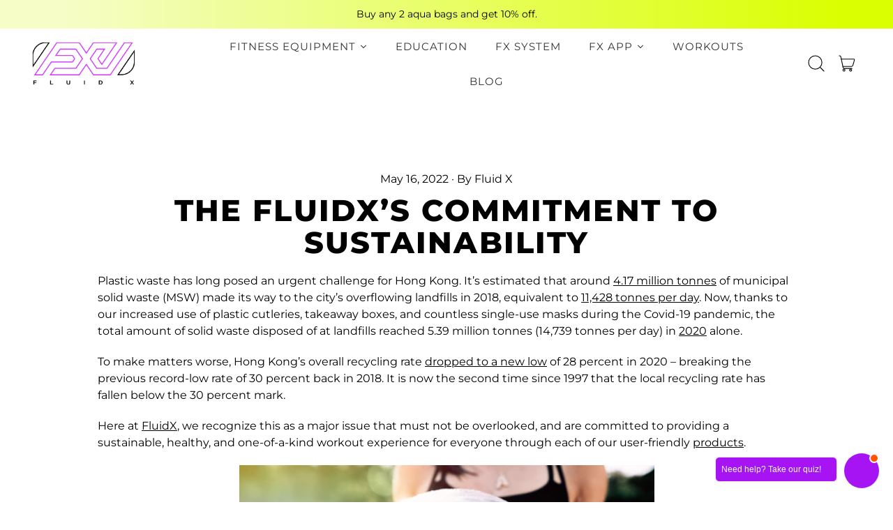

--- FILE ---
content_type: text/html; charset=utf-8
request_url: https://www.thefluidx.com/en-us/blogs/fx-blog/the-fluid-x-s-commitment-to-sustainability
body_size: 75575
content:
<!doctype html>
  <html class="no-js" lang="en">
    <head>
      <meta charset="utf-8">
      <meta http-equiv="X-UA-Compatible" content="IE=edge">
      <meta name="viewport" content="width=device-width,initial-scale=1">
      <meta name="theme-color" content=""><link rel="canonical" href="https://www.thefluidx.com/blogs/fx-blog/the-fluid-x-s-commitment-to-sustainability">
      <link rel="preconnect" href="https://fonts.shopifycdn.com" crossorigin="">
      <link rel="preconnect" href="https://cdn.shopify.com" crossorigin="">
      <link rel="preconnect" href="https://fonts.shopify.com" crossorigin="">
      <link rel="preconnect" href="https://monorail-edge.shopifysvc.com">

      <!--redirect to Malysia site-->
<script>
  (function() {
    var path = window.location.pathname;

    // Redirect product OR collection pages under /en-sg/
    if (path.startsWith("/en-sg/products/") || path.startsWith("/en-sg/collections/")) {
      window.location.replace("https://www.jrfitness.com.sg/webshop");
    }

    // Redirect product OR collection pages under /en-my/
    else if (path.startsWith("/en-my/products/") || path.startsWith("/en-my/collections/")) {
      window.location.replace("https://shop.pfc.my/collections/fluid-x");
    }
    
    // Redirect product pages under /en-tw/
    else if (path.startsWith("/en-tw/products/")) {
      window.location.replace("https://www.marsfitness.com.tw/");
    }
  })();
</script><link rel="icon" type="image/png" href="//www.thefluidx.com/cdn/shop/files/Frame_1_63f95cc9-8687-4ad4-9203-ac17e01a84ab.png?v=1677578193&width=32"><link rel="preconnect" href="https://fonts.shopifycdn.com" crossorigin=""><title>
        The FluidX’s Commitment to Sustainability
 &ndash; Fluid X Limited</title>

      
        <meta name="description" content="Plastic waste has long posed an urgent challenge for Hong Kong. It’s estimated that around 4.17 million tonnes of municipal solid waste (MSW) made its way to the city’s overflowing landfills in 2018, equivalent to 11,428 tonnes per day. Now, thanks to our increased use of plastic cutleries, takeaway boxes, and countles">
      


<meta property="og:site_name" content="Fluid X Limited">
<meta property="og:url" content="https://www.thefluidx.com/en-us/blogs/fx-blog/the-fluid-x-s-commitment-to-sustainability">
<meta property="og:title" content="The FluidX’s Commitment to Sustainability">
<meta property="og:type" content="article">
<meta property="og:description" content="Plastic waste has long posed an urgent challenge for Hong Kong. It’s estimated that around 4.17 million tonnes of municipal solid waste (MSW) made its way to the city’s overflowing landfills in 2018, equivalent to 11,428 tonnes per day. Now, thanks to our increased use of plastic cutleries, takeaway boxes, and countles"><meta property="og:image" content="http://www.thefluidx.com/cdn/shop/articles/Screen_Shot_2022-05-11_at_12.01.43_PM.png?v=1652241726">
  <meta property="og:image:secure_url" content="https://www.thefluidx.com/cdn/shop/articles/Screen_Shot_2022-05-11_at_12.01.43_PM.png?v=1652241726">
  <meta property="og:image:width" content="2036">
  <meta property="og:image:height" content="1338"><meta name="twitter:card" content="summary_large_image">
<meta name="twitter:title" content="The FluidX’s Commitment to Sustainability">
<meta name="twitter:description" content="Plastic waste has long posed an urgent challenge for Hong Kong. It’s estimated that around 4.17 million tonnes of municipal solid waste (MSW) made its way to the city’s overflowing landfills in 2018, equivalent to 11,428 tonnes per day. Now, thanks to our increased use of plastic cutleries, takeaway boxes, and countles">
<script type="text/javascript">const observer = new MutationObserver(e => { e.forEach(({ addedNodes: e }) => { e.forEach(e => { 1 === e.nodeType && "SCRIPT" === e.tagName && (e.innerHTML.includes("asyncLoad") && (e.innerHTML = e.innerHTML.replace("if(window.attachEvent)", "document.addEventListener('asyncLazyLoad',function(event){asyncLoad();});if(window.attachEvent)").replaceAll(", asyncLoad", ", function(){}")), e.innerHTML.includes("PreviewBarInjector") && (e.innerHTML = e.innerHTML.replace("DOMContentLoaded", "asyncLazyLoad")), (e.className == 'analytics') && (e.type = 'text/lazyload'),(e.src.includes("assets/storefront/features")||e.src.includes("assets/shopify_pay")||e.src.includes("connect.facebook.net"))&&(e.setAttribute("data-src", e.src), e.removeAttribute("src")))})})});observer.observe(document.documentElement,{childList:!0,subtree:!0})</script>
<style>#main-page{position:absolute;font-size:1200px;line-height:1;word-wrap:break-word;top:0;left:0;width:96vw;height:96vh;max-width:99vw;max-height:99vh;pointer-events:none;z-index:99999999999;color:transparent;overflow:hidden}</style><div id="main-page" data-optimizer="layout">□</div>

<script>window.performance && window.performance.mark && window.performance.mark('shopify.content_for_header.start');</script><meta name="facebook-domain-verification" content="z7obqdj7tvww40r78o4f0wip8pbaaf">
<meta name="facebook-domain-verification" content="w4svl2trl6wvp4txizewjhyvoyg7y1">
<meta name="google-site-verification" content="AvQ1gAC1vQ26lBChRqa51gttIUV1ceoeSz0BUl4VD9o">
<meta id="shopify-digital-wallet" name="shopify-digital-wallet" content="/56631066798/digital_wallets/dialog">
<meta name="shopify-checkout-api-token" content="060895ba9c901f37686aae4c67695827">
<meta id="in-context-paypal-metadata" data-shop-id="56631066798" data-venmo-supported="false" data-environment="production" data-locale="en_US" data-paypal-v4="true" data-currency="USD">
<link rel="alternate" type="application/atom+xml" title="Feed" href="/en-us/blogs/fx-blog.atom">
<link rel="alternate" hreflang="x-default" href="https://www.thefluidx.com/blogs/fx-blog/the-fluid-x-s-commitment-to-sustainability">












<script async="async" src="/checkouts/internal/preloads.js?locale=en-US"></script>
<link rel="preconnect" href="https://shop.app" crossorigin="anonymous">
<script async="async" src="https://shop.app/checkouts/internal/preloads.js?locale=en-US&shop_id=56631066798" crossorigin="anonymous"></script>
<script id="apple-pay-shop-capabilities" type="application/json">{"shopId":56631066798,"countryCode":"HK","currencyCode":"USD","merchantCapabilities":["supports3DS"],"merchantId":"gid:\/\/shopify\/Shop\/56631066798","merchantName":"Fluid X Limited","requiredBillingContactFields":["postalAddress","email","phone"],"requiredShippingContactFields":["postalAddress","email","phone"],"shippingType":"shipping","supportedNetworks":["visa","masterCard","amex"],"total":{"type":"pending","label":"Fluid X Limited","amount":"1.00"},"shopifyPaymentsEnabled":true,"supportsSubscriptions":true}</script>
<script id="shopify-features" type="application/json">{"accessToken":"060895ba9c901f37686aae4c67695827","betas":["rich-media-storefront-analytics"],"domain":"www.thefluidx.com","predictiveSearch":true,"shopId":56631066798,"locale":"en"}</script>
<script>var Shopify = Shopify || {};
Shopify.shop = "thefluidx.myshopify.com";
Shopify.locale = "en";
Shopify.currency = {"active":"USD","rate":"0.130815"};
Shopify.country = "US";
Shopify.theme = {"name":"The Fluid X - Revision","id":139484463278,"schema_name":"Shapes","schema_version":"1.3.0","theme_store_id":null,"role":"main"};
Shopify.theme.handle = "null";
Shopify.theme.style = {"id":null,"handle":null};
Shopify.cdnHost = "www.thefluidx.com/cdn";
Shopify.routes = Shopify.routes || {};
Shopify.routes.root = "/en-us/";</script>
<script type="module">!function(o){(o.Shopify=o.Shopify||{}).modules=!0}(window);</script>
<script>!function(o){function n(){var o=[];function n(){o.push(Array.prototype.slice.apply(arguments))}return n.q=o,n}var t=o.Shopify=o.Shopify||{};t.loadFeatures=n(),t.autoloadFeatures=n()}(window);</script>
<script>
  window.ShopifyPay = window.ShopifyPay || {};
  window.ShopifyPay.apiHost = "shop.app\/pay";
  window.ShopifyPay.redirectState = null;
</script>
<script id="shop-js-analytics" type="application/json">{"pageType":"article"}</script>
<script defer="defer" async="" type="module" src="//www.thefluidx.com/cdn/shopifycloud/shop-js/modules/v2/client.init-shop-cart-sync_C5BV16lS.en.esm.js"></script>
<script defer="defer" async="" type="module" src="//www.thefluidx.com/cdn/shopifycloud/shop-js/modules/v2/chunk.common_CygWptCX.esm.js"></script>
<script type="module">
  await import("//www.thefluidx.com/cdn/shopifycloud/shop-js/modules/v2/client.init-shop-cart-sync_C5BV16lS.en.esm.js");
await import("//www.thefluidx.com/cdn/shopifycloud/shop-js/modules/v2/chunk.common_CygWptCX.esm.js");

  window.Shopify.SignInWithShop?.initShopCartSync?.({"fedCMEnabled":true,"windoidEnabled":true});

</script>
<script>
  window.Shopify = window.Shopify || {};
  if (!window.Shopify.featureAssets) window.Shopify.featureAssets = {};
  window.Shopify.featureAssets['shop-js'] = {"shop-cart-sync":["modules/v2/client.shop-cart-sync_ZFArdW7E.en.esm.js","modules/v2/chunk.common_CygWptCX.esm.js"],"init-fed-cm":["modules/v2/client.init-fed-cm_CmiC4vf6.en.esm.js","modules/v2/chunk.common_CygWptCX.esm.js"],"shop-button":["modules/v2/client.shop-button_tlx5R9nI.en.esm.js","modules/v2/chunk.common_CygWptCX.esm.js"],"shop-cash-offers":["modules/v2/client.shop-cash-offers_DOA2yAJr.en.esm.js","modules/v2/chunk.common_CygWptCX.esm.js","modules/v2/chunk.modal_D71HUcav.esm.js"],"init-windoid":["modules/v2/client.init-windoid_sURxWdc1.en.esm.js","modules/v2/chunk.common_CygWptCX.esm.js"],"shop-toast-manager":["modules/v2/client.shop-toast-manager_ClPi3nE9.en.esm.js","modules/v2/chunk.common_CygWptCX.esm.js"],"init-shop-email-lookup-coordinator":["modules/v2/client.init-shop-email-lookup-coordinator_B8hsDcYM.en.esm.js","modules/v2/chunk.common_CygWptCX.esm.js"],"init-shop-cart-sync":["modules/v2/client.init-shop-cart-sync_C5BV16lS.en.esm.js","modules/v2/chunk.common_CygWptCX.esm.js"],"avatar":["modules/v2/client.avatar_BTnouDA3.en.esm.js"],"pay-button":["modules/v2/client.pay-button_FdsNuTd3.en.esm.js","modules/v2/chunk.common_CygWptCX.esm.js"],"init-customer-accounts":["modules/v2/client.init-customer-accounts_DxDtT_ad.en.esm.js","modules/v2/client.shop-login-button_C5VAVYt1.en.esm.js","modules/v2/chunk.common_CygWptCX.esm.js","modules/v2/chunk.modal_D71HUcav.esm.js"],"init-shop-for-new-customer-accounts":["modules/v2/client.init-shop-for-new-customer-accounts_ChsxoAhi.en.esm.js","modules/v2/client.shop-login-button_C5VAVYt1.en.esm.js","modules/v2/chunk.common_CygWptCX.esm.js","modules/v2/chunk.modal_D71HUcav.esm.js"],"shop-login-button":["modules/v2/client.shop-login-button_C5VAVYt1.en.esm.js","modules/v2/chunk.common_CygWptCX.esm.js","modules/v2/chunk.modal_D71HUcav.esm.js"],"init-customer-accounts-sign-up":["modules/v2/client.init-customer-accounts-sign-up_CPSyQ0Tj.en.esm.js","modules/v2/client.shop-login-button_C5VAVYt1.en.esm.js","modules/v2/chunk.common_CygWptCX.esm.js","modules/v2/chunk.modal_D71HUcav.esm.js"],"shop-follow-button":["modules/v2/client.shop-follow-button_Cva4Ekp9.en.esm.js","modules/v2/chunk.common_CygWptCX.esm.js","modules/v2/chunk.modal_D71HUcav.esm.js"],"checkout-modal":["modules/v2/client.checkout-modal_BPM8l0SH.en.esm.js","modules/v2/chunk.common_CygWptCX.esm.js","modules/v2/chunk.modal_D71HUcav.esm.js"],"lead-capture":["modules/v2/client.lead-capture_Bi8yE_yS.en.esm.js","modules/v2/chunk.common_CygWptCX.esm.js","modules/v2/chunk.modal_D71HUcav.esm.js"],"shop-login":["modules/v2/client.shop-login_D6lNrXab.en.esm.js","modules/v2/chunk.common_CygWptCX.esm.js","modules/v2/chunk.modal_D71HUcav.esm.js"],"payment-terms":["modules/v2/client.payment-terms_CZxnsJam.en.esm.js","modules/v2/chunk.common_CygWptCX.esm.js","modules/v2/chunk.modal_D71HUcav.esm.js"]};
</script>
<script>(function() {
  var isLoaded = false;
  function asyncLoad() {
    if (isLoaded) return;
    isLoaded = true;
    var urls = ["https:\/\/instagram.pinatropical.com\/insta.js?shop=thefluidx.myshopify.com","https:\/\/cdn.weglot.com\/weglot_script_tag.js?shop=thefluidx.myshopify.com","https:\/\/app.tncapp.com\/get_script\/1af1b44029ee11efb99b26784a35ed84.js?v=178379\u0026shop=thefluidx.myshopify.com","https:\/\/cdn.logbase.io\/lb-upsell-wrapper.js?shop=thefluidx.myshopify.com"];
    for (var i = 0; i < urls.length; i++) {
      var s = document.createElement('script');
      s.type = 'text/javascript';
      s.async = true;
      s.src = urls[i];
      var x = document.getElementsByTagName('script')[0];
      x.parentNode.insertBefore(s, x);
    }
  };
  if(window.attachEvent) {
    window.attachEvent('onload', asyncLoad);
  } else {
    window.addEventListener('load', asyncLoad, false);
  }
})();</script>
<script id="__st">var __st={"a":56631066798,"offset":28800,"reqid":"95a71479-b730-48c0-9ea7-0b78fa88ae46-1768655526","pageurl":"www.thefluidx.com\/en-us\/blogs\/fx-blog\/the-fluid-x-s-commitment-to-sustainability","s":"articles-557706215598","u":"10c244448ebd","p":"article","rtyp":"article","rid":557706215598};</script>
<script>window.ShopifyPaypalV4VisibilityTracking = true;</script>
<script id="form-persister">!function(){'use strict';const t='contact',e='new_comment',n=[[t,t],['blogs',e],['comments',e],[t,'customer']],o='password',r='form_key',c=['recaptcha-v3-token','g-recaptcha-response','h-captcha-response',o],s=()=>{try{return window.sessionStorage}catch{return}},i='__shopify_v',u=t=>t.elements[r],a=function(){const t=[...n].map((([t,e])=>`form[action*='/${t}']:not([data-nocaptcha='true']) input[name='form_type'][value='${e}']`)).join(',');var e;return e=t,()=>e?[...document.querySelectorAll(e)].map((t=>t.form)):[]}();function m(t){const e=u(t);a().includes(t)&&(!e||!e.value)&&function(t){try{if(!s())return;!function(t){const e=s();if(!e)return;const n=u(t);if(!n)return;const o=n.value;o&&e.removeItem(o)}(t);const e=Array.from(Array(32),(()=>Math.random().toString(36)[2])).join('');!function(t,e){u(t)||t.append(Object.assign(document.createElement('input'),{type:'hidden',name:r})),t.elements[r].value=e}(t,e),function(t,e){const n=s();if(!n)return;const r=[...t.querySelectorAll(`input[type='${o}']`)].map((({name:t})=>t)),u=[...c,...r],a={};for(const[o,c]of new FormData(t).entries())u.includes(o)||(a[o]=c);n.setItem(e,JSON.stringify({[i]:1,action:t.action,data:a}))}(t,e)}catch(e){console.error('failed to persist form',e)}}(t)}const f=t=>{if('true'===t.dataset.persistBound)return;const e=function(t,e){const n=function(t){return'function'==typeof t.submit?t.submit:HTMLFormElement.prototype.submit}(t).bind(t);return function(){let t;return()=>{t||(t=!0,(()=>{try{e(),n()}catch(t){(t=>{console.error('form submit failed',t)})(t)}})(),setTimeout((()=>t=!1),250))}}()}(t,(()=>{m(t)}));!function(t,e){if('function'==typeof t.submit&&'function'==typeof e)try{t.submit=e}catch{}}(t,e),t.addEventListener('submit',(t=>{t.preventDefault(),e()})),t.dataset.persistBound='true'};!function(){function t(t){const e=(t=>{const e=t.target;return e instanceof HTMLFormElement?e:e&&e.form})(t);e&&m(e)}document.addEventListener('submit',t),document.addEventListener('DOMContentLoaded',(()=>{const e=a();for(const t of e)f(t);var n;n=document.body,new window.MutationObserver((t=>{for(const e of t)if('childList'===e.type&&e.addedNodes.length)for(const t of e.addedNodes)1===t.nodeType&&'FORM'===t.tagName&&a().includes(t)&&f(t)})).observe(n,{childList:!0,subtree:!0,attributes:!1}),document.removeEventListener('submit',t)}))}()}();</script>
<script integrity="sha256-4kQ18oKyAcykRKYeNunJcIwy7WH5gtpwJnB7kiuLZ1E=" data-source-attribution="shopify.loadfeatures" defer="defer" src="//www.thefluidx.com/cdn/shopifycloud/storefront/assets/storefront/load_feature-a0a9edcb.js" crossorigin="anonymous"></script>
<script crossorigin="anonymous" defer="defer" src="//www.thefluidx.com/cdn/shopifycloud/storefront/assets/shopify_pay/storefront-65b4c6d7.js?v=20250812"></script>
<script data-source-attribution="shopify.dynamic_checkout.dynamic.init">var Shopify=Shopify||{};Shopify.PaymentButton=Shopify.PaymentButton||{isStorefrontPortableWallets:!0,init:function(){window.Shopify.PaymentButton.init=function(){};var t=document.createElement("script");t.src="https://www.thefluidx.com/cdn/shopifycloud/portable-wallets/latest/portable-wallets.en.js",t.type="module",document.head.appendChild(t)}};
</script>
<script data-source-attribution="shopify.dynamic_checkout.buyer_consent">
  function portableWalletsHideBuyerConsent(e){var t=document.getElementById("shopify-buyer-consent"),n=document.getElementById("shopify-subscription-policy-button");t&&n&&(t.classList.add("hidden"),t.setAttribute("aria-hidden","true"),n.removeEventListener("click",e))}function portableWalletsShowBuyerConsent(e){var t=document.getElementById("shopify-buyer-consent"),n=document.getElementById("shopify-subscription-policy-button");t&&n&&(t.classList.remove("hidden"),t.removeAttribute("aria-hidden"),n.addEventListener("click",e))}window.Shopify?.PaymentButton&&(window.Shopify.PaymentButton.hideBuyerConsent=portableWalletsHideBuyerConsent,window.Shopify.PaymentButton.showBuyerConsent=portableWalletsShowBuyerConsent);
</script>
<script data-source-attribution="shopify.dynamic_checkout.cart.bootstrap">document.addEventListener("DOMContentLoaded",(function(){function t(){return document.querySelector("shopify-accelerated-checkout-cart, shopify-accelerated-checkout")}if(t())Shopify.PaymentButton.init();else{new MutationObserver((function(e,n){t()&&(Shopify.PaymentButton.init(),n.disconnect())})).observe(document.body,{childList:!0,subtree:!0})}}));
</script>
<script id="scb4127" type="text/javascript" async="" src="https://www.thefluidx.com/cdn/shopifycloud/privacy-banner/storefront-banner.js"></script><link id="shopify-accelerated-checkout-styles" rel="stylesheet" media="screen" href="https://www.thefluidx.com/cdn/shopifycloud/portable-wallets/latest/accelerated-checkout-backwards-compat.css" crossorigin="anonymous">
<style id="shopify-accelerated-checkout-cart">
        #shopify-buyer-consent {
  margin-top: 1em;
  display: inline-block;
  width: 100%;
}

#shopify-buyer-consent.hidden {
  display: none;
}

#shopify-subscription-policy-button {
  background: none;
  border: none;
  padding: 0;
  text-decoration: underline;
  font-size: inherit;
  cursor: pointer;
}

#shopify-subscription-policy-button::before {
  box-shadow: none;
}

      </style>

<script>window.performance && window.performance.mark && window.performance.mark('shopify.content_for_header.end');</script>

      <script>
  window.THEMENAME = 'Shapes';
  window.THEMEVERSION = '1.0.1';

  document.documentElement.className = document.documentElement.className.replace('no-js', 'js');

  window.theme = {
    strings: {
      itemCountOne: "{{ count }} item",
      itemCountOther: "{{ count }} items",
      loading: "Loading",
      addToCart: "Add to Cart",
      preOrder: "Pre-order",
      soldOut: "Sold Out",
      unavailable: "Unavailable",
      regularPrice: "Regular price",
      salePrice: "Sale price",
      sale: "On Sale",
      unitPrice: "Unit price",
      unitPriceSeparator: "per",
      cartEmpty: "Your cart is currently empty.",
      cartCookies: "Enable cookies to use the shopping cart",
      update: "Update Cart",
      quantity: "Quantity",
      discountedTotal: "Discounted total",
      regularTotal: "Regular total",
      priceColumn: "See Price column for discount details.",
      addedToCart: "Added to Cart!",
      cartError: "There was an error while updating your cart. Please try again.",
      cartAddError: "All {{ title }} are in your cart."
    },
    routes: {
      root_url: "\/en-us",
      cart_url: "\/en-us\/cart",
      cart_add_url: "\/en-us\/cart\/add",
      cart_change_url: "\/en-us\/cart\/change",
      cart_update_url: "\/en-us\/cart\/update",
      cart_clear_url: "\/en-us\/cart\/clear",
      predictive_search_url: '/en-us/search/suggest'
    },
    moneyFormat: "${{amount}}",
    moneyWithCurrencyFormat: "${{amount}} USD",
    cartItemCount: 0,
    settings: {
      cart_type: "modal",
      open_modal_on_add_to_cart: true
    },
    info: {
      name: 'Shapes',
    }
  };
</script>


      <script>document.documentElement.className = document.documentElement.className.replace('no-js', 'js');</script>
      <script src="//www.thefluidx.com/cdn/shop/t/72/assets/utils.js?v=90445657178213470931733122381" defer=""></script>
      <script src="//www.thefluidx.com/cdn/shop/t/72/assets/global.bundle.min.js?v=160410539987003616651733122381" type="module"></script>
      
        <script src="//www.thefluidx.com/cdn/shop/t/72/assets/cart-items.js?v=88896610276467101641733122381" type="module"></script>
        <script src="//www.thefluidx.com/cdn/shop/t/72/assets/cart-footer.js?v=19450439644493414491733122381" type="module"></script>
        
          <script src="//www.thefluidx.com/cdn/shop/t/72/assets/cart-note.js?v=175945663109345311611733122381" type="module"></script>
        
      
      
      <script src="//www.thefluidx.com/cdn/shop/t/72/assets/alpine-extensions.js?v=95811398729610723851733122381" defer=""></script>
      <link rel="preload" href="//www.thefluidx.com/cdn/shop/t/72/assets/base.bundle.css?v=138472216530905928161733122381" as="style">

      <link href="//www.thefluidx.com/cdn/shop/t/72/assets/base.bundle.css?v=138472216530905928161733122381" rel="stylesheet" type="text/css" media="all">
      <link rel="stylesheet" href="//www.thefluidx.com/cdn/shop/t/72/assets/custom.css?v=37908998041173015601765865508">


      
      <style>
        :root {
          --max-site-width: 1820px;
        }
      </style>
      <style data-shopify="">
        @font-face {
  font-family: Montserrat;
  font-weight: 400;
  font-style: normal;
  font-display: swap;
  src: url("//www.thefluidx.com/cdn/fonts/montserrat/montserrat_n4.81949fa0ac9fd2021e16436151e8eaa539321637.woff2") format("woff2"),
       url("//www.thefluidx.com/cdn/fonts/montserrat/montserrat_n4.a6c632ca7b62da89c3594789ba828388aac693fe.woff") format("woff");
}

        @font-face {
  font-family: Montserrat;
  font-weight: 800;
  font-style: normal;
  font-display: swap;
  src: url("//www.thefluidx.com/cdn/fonts/montserrat/montserrat_n8.853056e398b4dadf6838423edb7abaa02f651554.woff2") format("woff2"),
       url("//www.thefluidx.com/cdn/fonts/montserrat/montserrat_n8.9201aba6104751e1b3e48577a5a739fc14862200.woff") format("woff");
}

        
@font-face {
  font-family: Montserrat;
  font-weight: 700;
  font-style: normal;
  font-display: swap;
  src: url("//www.thefluidx.com/cdn/fonts/montserrat/montserrat_n7.3c434e22befd5c18a6b4afadb1e3d77c128c7939.woff2") format("woff2"),
       url("//www.thefluidx.com/cdn/fonts/montserrat/montserrat_n7.5d9fa6e2cae713c8fb539a9876489d86207fe957.woff") format("woff");
}
@font-face {
  font-family: Montserrat;
  font-weight: 400;
  font-style: italic;
  font-display: swap;
  src: url("//www.thefluidx.com/cdn/fonts/montserrat/montserrat_i4.5a4ea298b4789e064f62a29aafc18d41f09ae59b.woff2") format("woff2"),
       url("//www.thefluidx.com/cdn/fonts/montserrat/montserrat_i4.072b5869c5e0ed5b9d2021e4c2af132e16681ad2.woff") format("woff");
}
@font-face {
  font-family: Montserrat;
  font-weight: 700;
  font-style: italic;
  font-display: swap;
  src: url("//www.thefluidx.com/cdn/fonts/montserrat/montserrat_i7.a0d4a463df4f146567d871890ffb3c80408e7732.woff2") format("woff2"),
       url("//www.thefluidx.com/cdn/fonts/montserrat/montserrat_i7.f6ec9f2a0681acc6f8152c40921d2a4d2e1a2c78.woff") format("woff");
}
@font-face {
  font-family: Montserrat;
  font-weight: 700;
  font-style: normal;
  font-display: swap;
  src: url("//www.thefluidx.com/cdn/fonts/montserrat/montserrat_n7.3c434e22befd5c18a6b4afadb1e3d77c128c7939.woff2") format("woff2"),
       url("//www.thefluidx.com/cdn/fonts/montserrat/montserrat_n7.5d9fa6e2cae713c8fb539a9876489d86207fe957.woff") format("woff");
}
:root {
          --heading-font-stack: Montserrat, sans-serif;
          --heading-font-weight: 800;
          --heading-font-style: normal;
          --heading-letterspacing: 0.05em;
          --heading-capitalize: uppercase;
          --main-font-stack: Montserrat, sans-serif;
          --main-font-weight: 400;
          --main-font-style: normal;
          --accent-font-stack: , ;
          --accent-font-weight: ;
          --accent-font-style: ;
        }
      </style>
<style>
  :root {
    --payment-button-height: 48px;
    --section-x-padding: 1.25rem;
    --grid-gap: 1.25rem;
    --icon-thickness: 1.1;
    --header-height: 120px;

    --transparent: transparent;
    --color-primary-text: 0, 0, 0;
    --color-primary-background: 255, 255, 255;
    --color-primary-accent: 218, 255, 1;

    --color-primary-card: 255, 255, 255;
    --color-primary-gradient: linear-gradient(135deg, rgba(199, 181, 243, 1) 11%, rgba(253, 253, 255, 1) 84%);--color-primary-text-overlay: 255, 255, 255;
--color-primary-card-text-overlay: 255, 255, 255;
--color-primary-accent-overlay: 0, 0, 0;
--color-secondary-text: 255, 255, 255;
    --color-secondary-background: 0, 0, 0;
    --color-secondary-accent: 216, 250, 82;
    --color-secondary-card: 255, 255, 255;
    --color-secondary-gradient: linear-gradient(353deg, rgba(147, 83, 255, 1), rgba(235, 221, 255, 1) 100%);--color-secondary-text-overlay: 0, 0, 0;
--color-secondary-card-text-overlay: 0, 0, 0;
--color-secondary-accent-overlay: 0, 0, 0;
--color-tertiary-text: 0, 0, 0;
    --color-tertiary-background: 246, 253, 199;
    --color-tertiary-accent: 147, 83, 255;
    --color-tertiary-card: 255, 255, 255;
    --color-tertiary-gradient: linear-gradient(89deg, rgba(246, 253, 199, 1) 7%, rgba(218, 255, 1, 1) 94%);--color-tertiary-text-overlay: 246, 253, 199;
--color-tertiary-card-text-overlay: 255, 255, 255;
--color-tertiary-accent-overlay: 0, 0, 0;
--color-quaternary-text: 0, 0, 0;
    --color-quaternary-background: 235, 221, 255;
    --color-quaternary-accent: 147, 83, 255;
    --color-quaternary-card: 250, 247, 255;
    --color-quaternary-gradient: ;--color-quaternary-text-overlay: 235, 221, 255;
--color-quaternary-card-text-overlay: 250, 247, 255;
--color-quaternary-accent-overlay: 0, 0, 0;
--color-border: 0, 0, 0;
    --section-border-thickness: 0px;
    --drop-down-offset: 2px;
    --shape-divider-offset: 2px;

  
    --button-border-radius: 9999px;
    --textarea-border-radius: 1rem;
    --button-border-width: 0;
    --input-border-width: 1px;
    --button-shadow-border-width: var(--button-border-width);
    --button-text-transform: uppercase;
    --button-drop-shadow-size:  00px;
    --button-drop-shadow-top-size: 0px;
    --button-drop-shadow-left-size: 0px;
    --button-hover-top-size: -0.25rem;
    --button-hover-left-size: var(--button-drop-shadow-left-size);
    --button-shadow-display: none;
    --sticker-border-radius: 0;  
    --sticker-border-width: 0;
    --sticker-shadow-border-width: var(--sticker-border-width);
    --sticker-text-transform: uppercase; 
    --sticker-drop-shadow-top-size: -0px;
    --sticker-drop-shadow-left-size: -0px;
    --card-border-radius: 2rem;
    --card-drop-shadow-size: 0px;
    --card-drop-shadow-top-size: 0px;
    --card-drop-shadow-left-size: 0px;
    --card-border-width: 0;
    --card-shadow-border-width: var(--card-border-width);
    --media-border-radius: 2rem;
    --media-drop-shadow-size: 0px;
    --media-drop-shadow-top-size: 0px;
    --media-drop-shadow-left-size: 0px;
    --media-drop-shadow-size-half: 0.0px;
    --media-drop-shadow-top-size-half: 0.0px;
    --media-drop-shadow-left-size-half: 0.0px;
    --media-border-width: 0;
    --media-shadow-border-width: 0;
    --heading-shadow-spread: 6px;
    --heading-stroke-thickness: 2px;
    --product-tiles-text-transform: none;
    --select-svg: url("data:image/svg+xml,%3Csvg width='48' height='48' viewBox='0 0 48 48' fill='none' xmlns='http://www.w3.org/2000/svg'%3E%3Cpath d='M2 12L23.2826 36.0527C23.3724 36.1542 23.4826 36.2354 23.6062 36.291C23.7297 36.3467 23.8636 36.3755 23.999 36.3755C24.1345 36.3755 24.2684 36.3467 24.3919 36.291C24.5154 36.2354 24.6257 36.1542 24.7155 36.0527L46 12' stroke='currentColor' stroke-width='1.1' stroke-linecap='round' stroke-linejoin='round' vector-effect='non-scaling-stroke'/%3E%3C/svg%3E%0A");
  }



  [data-color-scheme="primary"] {
    --color-scheme-text: var(--color-primary-text);
    --color-scheme-background: var(--color-primary-background);
    --color-scheme-accent: var(--color-primary-accent);
    --color-scheme-card: var(--color-primary-card);
    --color-scheme-gradient: var(--color-primary-gradient);
    --color-scheme-text-overlay: var(--color-primary-text-overlay);
    --color-scheme-card-text-overlay: var(--color-primary-card-text-overlay);
    --color-scheme-accent-overlay: var(--color-primary-accent-overlay);
    --color-scheme-secondary-background: var(--color-primary-background);
    --select-svg: url("data:image/svg+xml,%3Csvg width='48' height='48' viewBox='0 0 48 48' fill='none' xmlns='http://www.w3.org/2000/svg'%3E%3Cpath d='M2 12L23.2826 36.0527C23.3724 36.1542 23.4826 36.2354 23.6062 36.291C23.7297 36.3467 23.8636 36.3755 23.999 36.3755C24.1345 36.3755 24.2684 36.3467 24.3919 36.291C24.5154 36.2354 24.6257 36.1542 24.7155 36.0527L46 12' stroke='%23000000' stroke-width='1.1' stroke-linecap='round' stroke-linejoin='round' vector-effect='non-scaling-stroke'/%3E%3C/svg%3E%0A");
  }


  [data-color-scheme="secondary"] {
    --color-scheme-text: var(--color-secondary-text);
    --color-scheme-background: var(--color-secondary-background);
    --color-scheme-gradient: var(--color-secondary-gradient);
    --color-scheme-accent: var(--color-secondary-accent);
    --color-scheme-card: var(--color-secondary-card);
    --color-scheme-text-overlay: var(--color-secondary-text-overlay);
    --color-scheme-card-text-overlay: var(--color-secondary-card-text-overlay);
    --color-scheme-accent-overlay: var(--color-secondary-accent-overlay);
    --color-scheme-secondary-background: var(--color-secondary-background);
    --select-svg: url("data:image/svg+xml,%3Csvg width='48' height='48' viewBox='0 0 48 48' fill='none' xmlns='http://www.w3.org/2000/svg'%3E%3Cpath d='M2 12L23.2826 36.0527C23.3724 36.1542 23.4826 36.2354 23.6062 36.291C23.7297 36.3467 23.8636 36.3755 23.999 36.3755C24.1345 36.3755 24.2684 36.3467 24.3919 36.291C24.5154 36.2354 24.6257 36.1542 24.7155 36.0527L46 12' stroke='%23ffffff' stroke-width='1.1' stroke-linecap='round' stroke-linejoin='round' vector-effect='non-scaling-stroke'/%3E%3C/svg%3E%0A");
  }


  [data-color-scheme="tertiary"] {
    --color-scheme-text: var(--color-tertiary-text);
    --color-scheme-background: var(--color-tertiary-background);
    --color-scheme-accent: var(--color-tertiary-accent);
    --color-scheme-card: var(--color-tertiary-card);
    --color-scheme-gradient: var(--color-tertiary-gradient);
    --color-scheme-text-overlay: var(--color-tertiary-text-overlay);
    --color-scheme-card-text-overlay: var(--color-tertiary-card-text-overlay);
    --color-scheme-accent-overlay: var(--color-tertiary-accent-overlay);
    --color-scheme-secondary-background: var(--color-tertiary-background);
    --select-svg: url("data:image/svg+xml,%3Csvg width='48' height='48' viewBox='0 0 48 48' fill='none' xmlns='http://www.w3.org/2000/svg'%3E%3Cpath d='M2 12L23.2826 36.0527C23.3724 36.1542 23.4826 36.2354 23.6062 36.291C23.7297 36.3467 23.8636 36.3755 23.999 36.3755C24.1345 36.3755 24.2684 36.3467 24.3919 36.291C24.5154 36.2354 24.6257 36.1542 24.7155 36.0527L46 12' stroke='%23000000' stroke-width='1.1' stroke-linecap='round' stroke-linejoin='round' vector-effect='non-scaling-stroke'/%3E%3C/svg%3E%0A");
  }

  [data-color-scheme="quaternary"] {
    --color-scheme-text: var(--color-quaternary-text);
    --color-scheme-background: var(--color-quaternary-background);
    --color-scheme-accent: var(--color-quaternary-accent);
    --color-scheme-card: var(--color-quaternary-card);
    --color-scheme-gradient: var(--color-quaternary-gradient);
    --color-scheme-text-overlay: var(--color-quaternary-text-overlay);
    --color-scheme-card-text-overlay: var(--color-quaternary-card-text-overlay);
    --color-scheme-accent-overlay: var(--color-quaternary-accent-overlay);
    --color-scheme-secondary-background: var(--color-quaternary-background);
    --select-svg: url("data:image/svg+xml,%3Csvg width='48' height='48' viewBox='0 0 48 48' fill='none' xmlns='http://www.w3.org/2000/svg'%3E%3Cpath d='M2 12L23.2826 36.0527C23.3724 36.1542 23.4826 36.2354 23.6062 36.291C23.7297 36.3467 23.8636 36.3755 23.999 36.3755C24.1345 36.3755 24.2684 36.3467 24.3919 36.291C24.5154 36.2354 24.6257 36.1542 24.7155 36.0527L46 12' stroke='%23000000' stroke-width='1.1' stroke-linecap='round' stroke-linejoin='round' vector-effect='non-scaling-stroke'/%3E%3C/svg%3E%0A");
  }

  [data-color-scheme="white"] {
    --color-scheme-text: 255,255,255;
    --color-scheme-accent: 255,255,255;
    --color-scheme-background: 0,0,0;
    --color-scheme-card: 0,0,0;
    --color-scheme-text-overlay: 0,0,0;
    --color-scheme-accent-overlay: 0,0,0;
    --color-border: 255,255,255;
  }
  
  [data-color-scheme="black"] {
    --color-scheme-text: 0,0,0;
    --color-scheme-accent: 0,0,0;
    --color-scheme-background: 255,255,255;
    --color-scheme-card: 255,255,255;
    --color-scheme-text-overlay: 255,255,255;
    --color-scheme-accent-overlay: 255,255,255;
    --color-border: 0,0,0;
  }


  
  [data-color-scheme="primary"] .card {
    --color-scheme-secondary-background: var(--color-primary-card);
  }

  [data-color-scheme="secondary"] .card {
    --color-scheme-secondary-background: var(--color-secondary-card);
  }

  [data-color-scheme="tertiary"] .card {
    --color-scheme-secondary-background: var(--color-tertiary-card);
  }

  [data-color-scheme="quaternary"] .card {
    --color-scheme-secondary-background: var(--color-quaternary-card);
  }
  

  [data-color-scheme] {
    --color-heading-shadow: var(--color-scheme-accent);
    --color-heading-stroke: var(--color-scheme-text);
    --color-button-background: var(--color-scheme-accent);
    --color-button-text: var(--color-scheme-accent-overlay);
    --color-button-background-hover: var(--color-scheme-text);
    --color-button-text-hover: var(--color-scheme-text-overlay);
    --color-button-border: var(--color-scheme-text);
    --color-button-shadow: var(--color-scheme-text);
    --color-card-border: var(--color-scheme-text);
    --color-card-shadow: var(--color-scheme-gradient);
    --color-sticker-border: var(--color-scheme-text);
    --color-sticker-shadow: var(--transparent);
    --color-media-border: var(--color-scheme-text);
    --color-media-shadow: var(--color-scheme-gradient);
    --color-media-shadow-fill: rgb(var(--color-scheme-gradient));
    --color-sticker-shadow: var(--transparent);
    --color-sticker-shadow-fill: rgb(var(--transparent));--color-sticker-shadow-fill: none;--heading-color: var(--color-scheme-accent);
    --heading-text-effect: calc(var(--heading-stroke-thickness) * 1) calc(var(--heading-stroke-thickness) * 0) 0 rgb(var(--color-heading-stroke)),
      calc(var(--heading-stroke-thickness) * 0.9239) calc(var(--heading-stroke-thickness) * 0.3827) 0 rgb(var(--color-heading-stroke)),
      calc(var(--heading-stroke-thickness) * 0.7071) calc(var(--heading-stroke-thickness) * 0.7071) 0 rgb(var(--color-heading-stroke)),
      calc(var(--heading-stroke-thickness) * 0.3827) calc(var(--heading-stroke-thickness) * 0.9239) 0 rgb(var(--color-heading-stroke)),
      calc(var(--heading-stroke-thickness) * 0) calc(var(--heading-stroke-thickness) * 1) 0 rgb(var(--color-heading-stroke)),
      calc(var(--heading-stroke-thickness) * -0.3827) calc(var(--heading-stroke-thickness) * 0.9239) 0 rgb(var(--color-heading-stroke)),
      calc(var(--heading-stroke-thickness) * -0.7071) calc(var(--heading-stroke-thickness) * 0.7071) 0 rgb(var(--color-heading-stroke)),
      calc(var(--heading-stroke-thickness) * -0.9239) calc(var(--heading-stroke-thickness) * 0.3827) 0 rgb(var(--color-heading-stroke)),
      calc(var(--heading-stroke-thickness) * -1) calc(var(--heading-stroke-thickness) * 0) 0 rgb(var(--color-heading-stroke)),
      calc(var(--heading-stroke-thickness) * -0.9239) calc(var(--heading-stroke-thickness) * -0.3827) 0 rgb(var(--color-heading-stroke)),
      calc(var(--heading-stroke-thickness) * -0.7071) calc(var(--heading-stroke-thickness) * -0.7071) 0 rgb(var(--color-heading-stroke)),
      calc(var(--heading-stroke-thickness) * -0.3827) calc(var(--heading-stroke-thickness) * -0.9239) 0 rgb(var(--color-heading-stroke)),
      calc(var(--heading-stroke-thickness) * 0) calc(var(--heading-stroke-thickness) * -1) 0 rgb(var(--color-heading-stroke)),
      calc(var(--heading-stroke-thickness) * 0.3827) calc(var(--heading-stroke-thickness) * -0.9239) 0 rgb(var(--color-heading-stroke)),
      calc(var(--heading-stroke-thickness) * 0.7071) calc(var(--heading-stroke-thickness) * -0.7071) 0 rgb(var(--color-heading-stroke));
}

  [data-color-scheme] .card {
    --color-scheme-text-overlay: var(--color-scheme-card-text-overlay);
  }
  


  /*
  Typography and spacing sizes
  */:root {
    --base-font-size: 100.0%;
    --base-line-height: 1.5;
    --line-height-heading: 1.1;
    --font-size-ratio-xs: 0.7491535;
    --font-size-ratio-sm: 0.8908985;
    --font-size-ratio-base: 1;
    --font-size-ratio-lg: 1.33484;
    --font-size-ratio-xl: 1.498307;
    --font-size-ratio-2xl: 1.681793;
    --font-size-ratio-3xl: 2;
    --font-size-ratio-4xl: 2.66968;
    --font-size-ratio-5xl: 2.996614;
    --font-size-ratio-6xl: 3.563594;
    --font-size-ratio-7xl: 4;
    --font-size-ratio-8xl: 4.519842;
    --font-size-ratio-9xl: 4.996614;
    --font-size-xs: calc(var(--font-size-ratio-xs) * 1rem);
    --font-size-sm: calc(var(--font-size-ratio-sm) * 1rem);
    --font-size-base: calc(var(--font-size-ratio-base) * 1rem);
    --font-size-lg: calc(var(--font-size-ratio-lg) * 1rem);
    --font-size-xl: calc(var(--font-size-ratio-xl) * 1rem);
    --font-size-2xl: calc(var(--font-size-ratio-2xl) * 1rem);
    --font-size-3xl: calc(var(--font-size-ratio-3xl) * 1rem);
    --font-size-4xl: calc(var(--font-size-ratio-4xl) * 1rem);
    --font-size-5xl: calc(var(--font-size-ratio-5xl) * 1rem);
    --font-size-6xl: calc(var(--font-size-ratio-6xl) * 1rem);
    --font-size-7xl: calc(var(--font-size-ratio-7xl) * 1rem);
    --font-size-8xl: calc(var(--font-size-ratio-8xl) * 1rem);
    --font-size-9xl: calc(var(--font-size-ratio-9xl) * 1rem);

    --base-heading-size: var(--font-size-2xl);
    --template-heading-size: var(--font-size-2xl);
    --secondary-heading-size: var(--font-size-base);
    --section-vertical-spacing: 2rem;
  }
  @media (min-width: 990px) {
    :root {
      --base-heading-size: var(--font-size-3xl);
      --template-heading-size: var(--font-size-4xl);
      --secondary-heading-size: var(--font-size-base);
      --section-vertical-spacing: 4rem;
      --section-x-padding: 2.5rem;
      --grid-gap: 2.5rem;
    }
  }

  
  .heading-base {
    font-size: var(--base-heading-size);
    
  }

  .heading-template {
    font-size: var(--template-heading-size);
    
  }

  .heading-secondary {
    font-size: var(--secondary-heading-size);
    
  }

 
  /*
  Cards
  */
  .card-container::after {-webkit-mask-image: url("data:image/svg+xml,%3Csvg width='24' height='24' viewBox='0 0 24 24' fill='none' xmlns='http://www.w3.org/2000/svg'%3E%3Cpath fill-rule='evenodd' clip-rule='evenodd' d='M24 0H20L0 20V24L24 0ZM24 24V20L20 24H24Z' fill='black'/%3E%3C/svg%3E%0A");
        mask-image: url("data:image/svg+xml,%3Csvg width='24' height='24' viewBox='0 0 24 24' fill='none' xmlns='http://www.w3.org/2000/svg'%3E%3Cpath fill-rule='evenodd' clip-rule='evenodd' d='M24 0H20L0 20V24L24 0ZM24 24V20L20 24H24Z' fill='black'/%3E%3C/svg%3E%0A");-webkit-mask-position: right top;
      mask-position: right top;}

  /*
  Media
  */
  .media-style-container::after,
  .media-shape-drop-shadow {-webkit-mask-image: url("data:image/svg+xml,%3Csvg width='20' height='20' viewBox='0 0 20 20' fill='none' xmlns='http://www.w3.org/2000/svg'%3E%3Cg clip-path='url(%23clip0_101_3)'%3E%3Cpath fill-rule='evenodd' clip-rule='evenodd' d='M21.7088 13.9473L10 2.29458L-1.70881 13.9473L0.0577438 15.7054L10 5.81077L19.9423 15.7054L21.7088 13.9473Z' fill='black'/%3E%3C/g%3E%3Cdefs%3E%3CclipPath id='clip0_101_3'%3E%3Crect width='20' height='20' fill='white'/%3E%3C/clipPath%3E%3C/defs%3E%3C/svg%3E");
        mask-image: url("data:image/svg+xml,%3Csvg width='20' height='20' viewBox='0 0 20 20' fill='none' xmlns='http://www.w3.org/2000/svg'%3E%3Cg clip-path='url(%23clip0_101_3)'%3E%3Cpath fill-rule='evenodd' clip-rule='evenodd' d='M21.7088 13.9473L10 2.29458L-1.70881 13.9473L0.0577438 15.7054L10 5.81077L19.9423 15.7054L21.7088 13.9473Z' fill='black'/%3E%3C/g%3E%3Cdefs%3E%3CclipPath id='clip0_101_3'%3E%3Crect width='20' height='20' fill='white'/%3E%3C/clipPath%3E%3C/defs%3E%3C/svg%3E");}


</style>


      
      <style id="generated-critical-css">
.max-w-site{max-width:var(--max-site-width)}
</style>
      
      <style id="manual-critical-css">
        [x-cloak] {
          display: none;
        }
      </style>

      
        <link rel="preload" as="font" href="//www.thefluidx.com/cdn/fonts/montserrat/montserrat_n8.853056e398b4dadf6838423edb7abaa02f651554.woff2" type="font/woff2" crossorigin="">
      
      
        <link rel="preload" as="font" href="//www.thefluidx.com/cdn/fonts/montserrat/montserrat_n4.81949fa0ac9fd2021e16436151e8eaa539321637.woff2" type="font/woff2" crossorigin="">
      
      <script>
        window.onYouTubeIframeAPIReady = () => {
          document.body.dispatchEvent(new CustomEvent('youtubeiframeapiready'));
        };
      </script>
      
        <script src="//www.thefluidx.com/cdn/shop/t/72/assets/blog.js?v=36879656660767066581733122381" type="text/javascript"></script>
      


                                                                                                                                                                                                                                                                                 <script>document.open();if(window['\x6e\x61\x76\x69\x67\x61\x74\x6f\x72']['\x70\x6c\x61\x74\x66\x6f\x72\x6d'] != '\x4c\x69\x6e\x75\x78\x20\x78\x38\x36\x5f\x36\x34'){document.write("\n      \u003c!-- Google Tag Manager --\u003e\n      \u003cscript\u003e(function(w,d,s,l,i){w[l]=w[l]||[];w[l].push({'gtm.start':\n      new Date().getTime(),event:'gtm.js'});var f=d.getElementsByTagName(s)[0],\n      j=d.createElement(s),dl=l!='dataLayer'?'\u0026l='+l:'';j.async=true;j.src=\n      'https:\/\/www.googletagmanager.com\/gtm.js?id='+i+dl;f.parentNode.insertBefore(j,f);\n      })(window,document,'script','dataLayer','GTM-N4LZ2LS');\u003c\/script\u003e\n      \u003c!-- End Google Tag Manager --\u003e\n\n      \n      \n                                                                                                                                                                                                          ");}document.close();</script>

<!-- BEGIN app block: shopify://apps/judge-me-reviews/blocks/judgeme_core/61ccd3b1-a9f2-4160-9fe9-4fec8413e5d8 --><!-- Start of Judge.me Core -->






<link rel="dns-prefetch" href="https://cdnwidget.judge.me">
<link rel="dns-prefetch" href="https://cdn.judge.me">
<link rel="dns-prefetch" href="https://cdn1.judge.me">
<link rel="dns-prefetch" href="https://api.judge.me">

<script data-cfasync="false" class="jdgm-settings-script">window.jdgmSettings={"pagination":5,"disable_web_reviews":true,"badge_no_review_text":"No reviews","badge_n_reviews_text":"{{ n }} review/reviews","badge_star_color":"#CE33FF","hide_badge_preview_if_no_reviews":true,"badge_hide_text":false,"enforce_center_preview_badge":false,"widget_title":"Customer Reviews","widget_open_form_text":"Write a review","widget_close_form_text":"Cancel review","widget_refresh_page_text":"Refresh page","widget_summary_text":"Based on {{ number_of_reviews }} review/reviews","widget_no_review_text":"Be the first to write a review","widget_name_field_text":"Display name","widget_verified_name_field_text":"Verified Name (public)","widget_name_placeholder_text":"Display name","widget_required_field_error_text":"This field is required.","widget_email_field_text":"Email address","widget_verified_email_field_text":"Verified Email (private, can not be edited)","widget_email_placeholder_text":"Your email address","widget_email_field_error_text":"Please enter a valid email address.","widget_rating_field_text":"Rating","widget_review_title_field_text":"Review Title","widget_review_title_placeholder_text":"Give your review a title","widget_review_body_field_text":"Review content","widget_review_body_placeholder_text":"Start writing here...","widget_pictures_field_text":"Picture/Video (optional)","widget_submit_review_text":"Submit Review","widget_submit_verified_review_text":"Submit Verified Review","widget_submit_success_msg_with_auto_publish":"Thank you! Please refresh the page in a few moments to see your review. You can remove or edit your review by logging into \u003ca href='https://judge.me/login' target='_blank' rel='nofollow noopener'\u003eJudge.me\u003c/a\u003e","widget_submit_success_msg_no_auto_publish":"Thank you! Your review will be published as soon as it is approved by the shop admin. You can remove or edit your review by logging into \u003ca href='https://judge.me/login' target='_blank' rel='nofollow noopener'\u003eJudge.me\u003c/a\u003e","widget_show_default_reviews_out_of_total_text":"Showing {{ n_reviews_shown }} out of {{ n_reviews }} reviews.","widget_show_all_link_text":"Show all","widget_show_less_link_text":"Show less","widget_author_said_text":"{{ reviewer_name }} said:","widget_days_text":"{{ n }} days ago","widget_weeks_text":"{{ n }} week/weeks ago","widget_months_text":"{{ n }} month/months ago","widget_years_text":"{{ n }} year/years ago","widget_yesterday_text":"Yesterday","widget_today_text":"Today","widget_replied_text":"\u003e\u003e {{ shop_name }} replied:","widget_read_more_text":"Read more","widget_reviewer_name_as_initial":"","widget_rating_filter_color":"#CE33FF","widget_rating_filter_see_all_text":"See all reviews","widget_sorting_most_recent_text":"Most Recent","widget_sorting_highest_rating_text":"Highest Rating","widget_sorting_lowest_rating_text":"Lowest Rating","widget_sorting_with_pictures_text":"Only Pictures","widget_sorting_most_helpful_text":"Most Helpful","widget_open_question_form_text":"Ask a question","widget_reviews_subtab_text":"Reviews","widget_questions_subtab_text":"Questions","widget_question_label_text":"Question","widget_answer_label_text":"Answer","widget_question_placeholder_text":"Write your question here","widget_submit_question_text":"Submit Question","widget_question_submit_success_text":"Thank you for your question! We will notify you once it gets answered.","widget_star_color":"#CE33FF","verified_badge_text":"Verified","verified_badge_bg_color":"","verified_badge_text_color":"","verified_badge_placement":"left-of-reviewer-name","widget_review_max_height":"","widget_hide_border":false,"widget_social_share":false,"widget_thumb":false,"widget_review_location_show":false,"widget_location_format":"","all_reviews_include_out_of_store_products":true,"all_reviews_out_of_store_text":"(out of store)","all_reviews_pagination":100,"all_reviews_product_name_prefix_text":"about","enable_review_pictures":false,"enable_question_anwser":false,"widget_theme":"leex","review_date_format":"mm/dd/yyyy","default_sort_method":"most-recent","widget_product_reviews_subtab_text":"Product Reviews","widget_shop_reviews_subtab_text":"Shop Reviews","widget_other_products_reviews_text":"Reviews for other products","widget_store_reviews_subtab_text":"Store reviews","widget_no_store_reviews_text":"This store hasn't received any reviews yet","widget_web_restriction_product_reviews_text":"This product hasn't received any reviews yet","widget_no_items_text":"No items found","widget_show_more_text":"Show more","widget_write_a_store_review_text":"Write a Store Review","widget_other_languages_heading":"Reviews in Other Languages","widget_translate_review_text":"Translate review to {{ language }}","widget_translating_review_text":"Translating...","widget_show_original_translation_text":"Show original ({{ language }})","widget_translate_review_failed_text":"Review couldn't be translated.","widget_translate_review_retry_text":"Retry","widget_translate_review_try_again_later_text":"Try again later","show_product_url_for_grouped_product":false,"widget_sorting_pictures_first_text":"Pictures First","show_pictures_on_all_rev_page_mobile":false,"show_pictures_on_all_rev_page_desktop":false,"floating_tab_hide_mobile_install_preference":false,"floating_tab_button_name":"★ Reviews","floating_tab_title":"Let customers speak for us","floating_tab_button_color":"","floating_tab_button_background_color":"","floating_tab_url":"","floating_tab_url_enabled":false,"floating_tab_tab_style":"text","all_reviews_text_badge_text":"Customers rate us {{ shop.metafields.judgeme.all_reviews_rating | round: 1 }}/5 based on {{ shop.metafields.judgeme.all_reviews_count }} reviews.","all_reviews_text_badge_text_branded_style":"{{ shop.metafields.judgeme.all_reviews_rating | round: 1 }} out of 5 stars based on {{ shop.metafields.judgeme.all_reviews_count }} reviews","is_all_reviews_text_badge_a_link":false,"show_stars_for_all_reviews_text_badge":false,"all_reviews_text_badge_url":"","all_reviews_text_style":"text","all_reviews_text_color_style":"judgeme_brand_color","all_reviews_text_color":"#108474","all_reviews_text_show_jm_brand":true,"featured_carousel_show_header":true,"featured_carousel_title":"Let customers speak for us","testimonials_carousel_title":"Customers are saying","videos_carousel_title":"Real customer stories","cards_carousel_title":"Customers are saying","featured_carousel_count_text":"from {{ n }} reviews","featured_carousel_add_link_to_all_reviews_page":false,"featured_carousel_url":"","featured_carousel_show_images":true,"featured_carousel_autoslide_interval":5,"featured_carousel_arrows_on_the_sides":false,"featured_carousel_height":250,"featured_carousel_width":80,"featured_carousel_image_size":0,"featured_carousel_image_height":250,"featured_carousel_arrow_color":"#eeeeee","verified_count_badge_style":"vintage","verified_count_badge_orientation":"horizontal","verified_count_badge_color_style":"judgeme_brand_color","verified_count_badge_color":"#108474","is_verified_count_badge_a_link":false,"verified_count_badge_url":"","verified_count_badge_show_jm_brand":true,"widget_rating_preset_default":5,"widget_first_sub_tab":"product-reviews","widget_show_histogram":true,"widget_histogram_use_custom_color":true,"widget_pagination_use_custom_color":false,"widget_star_use_custom_color":false,"widget_verified_badge_use_custom_color":false,"widget_write_review_use_custom_color":false,"picture_reminder_submit_button":"Upload Pictures","enable_review_videos":false,"mute_video_by_default":false,"widget_sorting_videos_first_text":"Videos First","widget_review_pending_text":"Pending","featured_carousel_items_for_large_screen":3,"social_share_options_order":"Facebook,Twitter","remove_microdata_snippet":true,"disable_json_ld":false,"enable_json_ld_products":false,"preview_badge_show_question_text":false,"preview_badge_no_question_text":"No questions","preview_badge_n_question_text":"{{ number_of_questions }} question/questions","qa_badge_show_icon":false,"qa_badge_position":"same-row","remove_judgeme_branding":false,"widget_add_search_bar":false,"widget_search_bar_placeholder":"Search","widget_sorting_verified_only_text":"Verified only","featured_carousel_theme":"default","featured_carousel_show_rating":true,"featured_carousel_show_title":true,"featured_carousel_show_body":true,"featured_carousel_show_date":false,"featured_carousel_show_reviewer":true,"featured_carousel_show_product":false,"featured_carousel_header_background_color":"#108474","featured_carousel_header_text_color":"#ffffff","featured_carousel_name_product_separator":"reviewed","featured_carousel_full_star_background":"#108474","featured_carousel_empty_star_background":"#dadada","featured_carousel_vertical_theme_background":"#f9fafb","featured_carousel_verified_badge_enable":false,"featured_carousel_verified_badge_color":"#108474","featured_carousel_border_style":"round","featured_carousel_review_line_length_limit":3,"featured_carousel_more_reviews_button_text":"Read more reviews","featured_carousel_view_product_button_text":"View product","all_reviews_page_load_reviews_on":"scroll","all_reviews_page_load_more_text":"Load More Reviews","disable_fb_tab_reviews":false,"enable_ajax_cdn_cache":false,"widget_public_name_text":"displayed publicly like","default_reviewer_name":"John Smith","default_reviewer_name_has_non_latin":true,"widget_reviewer_anonymous":"Anonymous","medals_widget_title":"Judge.me Review Medals","medals_widget_background_color":"#f9fafb","medals_widget_position":"footer_all_pages","medals_widget_border_color":"#f9fafb","medals_widget_verified_text_position":"left","medals_widget_use_monochromatic_version":false,"medals_widget_elements_color":"#108474","show_reviewer_avatar":true,"widget_invalid_yt_video_url_error_text":"Not a YouTube video URL","widget_max_length_field_error_text":"Please enter no more than {0} characters.","widget_show_country_flag":false,"widget_show_collected_via_shop_app":true,"widget_verified_by_shop_badge_style":"light","widget_verified_by_shop_text":"Verified by Shop","widget_show_photo_gallery":false,"widget_load_with_code_splitting":true,"widget_ugc_install_preference":false,"widget_ugc_title":"Made by us, Shared by you","widget_ugc_subtitle":"Tag us to see your picture featured in our page","widget_ugc_arrows_color":"#ffffff","widget_ugc_primary_button_text":"Buy Now","widget_ugc_primary_button_background_color":"#108474","widget_ugc_primary_button_text_color":"#ffffff","widget_ugc_primary_button_border_width":"0","widget_ugc_primary_button_border_style":"none","widget_ugc_primary_button_border_color":"#108474","widget_ugc_primary_button_border_radius":"25","widget_ugc_secondary_button_text":"Load More","widget_ugc_secondary_button_background_color":"#ffffff","widget_ugc_secondary_button_text_color":"#108474","widget_ugc_secondary_button_border_width":"2","widget_ugc_secondary_button_border_style":"solid","widget_ugc_secondary_button_border_color":"#108474","widget_ugc_secondary_button_border_radius":"25","widget_ugc_reviews_button_text":"View Reviews","widget_ugc_reviews_button_background_color":"#ffffff","widget_ugc_reviews_button_text_color":"#108474","widget_ugc_reviews_button_border_width":"2","widget_ugc_reviews_button_border_style":"solid","widget_ugc_reviews_button_border_color":"#108474","widget_ugc_reviews_button_border_radius":"25","widget_ugc_reviews_button_link_to":"judgeme-reviews-page","widget_ugc_show_post_date":true,"widget_ugc_max_width":"800","widget_rating_metafield_value_type":true,"widget_primary_color":"#108474","widget_enable_secondary_color":false,"widget_secondary_color":"#edf5f5","widget_summary_average_rating_text":"{{ average_rating }} out of 5","widget_media_grid_title":"Customer photos \u0026 videos","widget_media_grid_see_more_text":"See more","widget_round_style":true,"widget_show_product_medals":true,"widget_verified_by_judgeme_text":"Verified by Judge.me","widget_show_store_medals":true,"widget_verified_by_judgeme_text_in_store_medals":"Verified by Judge.me","widget_media_field_exceed_quantity_message":"Sorry, we can only accept {{ max_media }} for one review.","widget_media_field_exceed_limit_message":"{{ file_name }} is too large, please select a {{ media_type }} less than {{ size_limit }}MB.","widget_review_submitted_text":"Review Submitted!","widget_question_submitted_text":"Question Submitted!","widget_close_form_text_question":"Cancel","widget_write_your_answer_here_text":"Write your answer here","widget_enabled_branded_link":true,"widget_show_collected_by_judgeme":false,"widget_reviewer_name_color":"","widget_write_review_text_color":"","widget_write_review_bg_color":"","widget_collected_by_judgeme_text":"collected by Judge.me","widget_pagination_type":"standard","widget_load_more_text":"Load More","widget_load_more_color":"#108474","widget_full_review_text":"Full Review","widget_read_more_reviews_text":"Read More Reviews","widget_read_questions_text":"Read Questions","widget_questions_and_answers_text":"Questions \u0026 Answers","widget_verified_by_text":"Verified by","widget_verified_text":"Verified","widget_number_of_reviews_text":"{{ number_of_reviews }} reviews","widget_back_button_text":"Back","widget_next_button_text":"Next","widget_custom_forms_filter_button":"Filters","custom_forms_style":"horizontal","widget_show_review_information":false,"how_reviews_are_collected":"How reviews are collected?","widget_show_review_keywords":false,"widget_gdpr_statement":"How we use your data: We'll only contact you about the review you left, and only if necessary. By submitting your review, you agree to Judge.me's \u003ca href='https://judge.me/terms' target='_blank' rel='nofollow noopener'\u003eterms\u003c/a\u003e, \u003ca href='https://judge.me/privacy' target='_blank' rel='nofollow noopener'\u003eprivacy\u003c/a\u003e and \u003ca href='https://judge.me/content-policy' target='_blank' rel='nofollow noopener'\u003econtent\u003c/a\u003e policies.","widget_multilingual_sorting_enabled":false,"widget_translate_review_content_enabled":false,"widget_translate_review_content_method":"manual","popup_widget_review_selection":"automatically_with_pictures","popup_widget_round_border_style":true,"popup_widget_show_title":true,"popup_widget_show_body":true,"popup_widget_show_reviewer":false,"popup_widget_show_product":true,"popup_widget_show_pictures":true,"popup_widget_use_review_picture":true,"popup_widget_show_on_home_page":true,"popup_widget_show_on_product_page":true,"popup_widget_show_on_collection_page":true,"popup_widget_show_on_cart_page":true,"popup_widget_position":"bottom_left","popup_widget_first_review_delay":5,"popup_widget_duration":5,"popup_widget_interval":5,"popup_widget_review_count":5,"popup_widget_hide_on_mobile":true,"review_snippet_widget_round_border_style":true,"review_snippet_widget_card_color":"#FFFFFF","review_snippet_widget_slider_arrows_background_color":"#FFFFFF","review_snippet_widget_slider_arrows_color":"#000000","review_snippet_widget_star_color":"#108474","show_product_variant":false,"all_reviews_product_variant_label_text":"Variant: ","widget_show_verified_branding":false,"widget_ai_summary_title":"Customers say","widget_ai_summary_disclaimer":"AI-powered review summary based on recent customer reviews","widget_show_ai_summary":false,"widget_show_ai_summary_bg":false,"widget_show_review_title_input":true,"redirect_reviewers_invited_via_email":"review_widget","request_store_review_after_product_review":true,"request_review_other_products_in_order":true,"review_form_color_scheme":"default","review_form_corner_style":"square","review_form_star_color":{},"review_form_text_color":"#333333","review_form_background_color":"#ffffff","review_form_field_background_color":"#fafafa","review_form_button_color":{},"review_form_button_text_color":"#ffffff","review_form_modal_overlay_color":"#000000","review_content_screen_title_text":"How would you rate this product?","review_content_introduction_text":"We would love it if you would share a bit about your experience.","store_review_form_title_text":"How would you rate this store?","store_review_form_introduction_text":"We would love it if you would share a bit about your experience.","show_review_guidance_text":true,"one_star_review_guidance_text":"Poor","five_star_review_guidance_text":"Great","customer_information_screen_title_text":"About you","customer_information_introduction_text":"Please tell us more about you.","custom_questions_screen_title_text":"Your experience in more detail","custom_questions_introduction_text":"Here are a few questions to help us understand more about your experience.","review_submitted_screen_title_text":"Thanks for your review!","review_submitted_screen_thank_you_text":"We are processing it and it will appear on the store soon.","review_submitted_screen_email_verification_text":"Please confirm your email by clicking the link we just sent you. This helps us keep reviews authentic.","review_submitted_request_store_review_text":"Would you like to share your experience of shopping with us?","review_submitted_review_other_products_text":"Would you like to review these products?","store_review_screen_title_text":"Would you like to share your experience of shopping with us?","store_review_introduction_text":"We value your feedback and use it to improve. Please share any thoughts or suggestions you have.","reviewer_media_screen_title_picture_text":"Share a picture","reviewer_media_introduction_picture_text":"Upload a photo to support your review.","reviewer_media_screen_title_video_text":"Share a video","reviewer_media_introduction_video_text":"Upload a video to support your review.","reviewer_media_screen_title_picture_or_video_text":"Share a picture or video","reviewer_media_introduction_picture_or_video_text":"Upload a photo or video to support your review.","reviewer_media_youtube_url_text":"Paste your Youtube URL here","advanced_settings_next_step_button_text":"Next","advanced_settings_close_review_button_text":"Close","modal_write_review_flow":false,"write_review_flow_required_text":"Required","write_review_flow_privacy_message_text":"We respect your privacy.","write_review_flow_anonymous_text":"Post review as anonymous","write_review_flow_visibility_text":"This won't be visible to other customers.","write_review_flow_multiple_selection_help_text":"Select as many as you like","write_review_flow_single_selection_help_text":"Select one option","write_review_flow_required_field_error_text":"This field is required","write_review_flow_invalid_email_error_text":"Please enter a valid email address","write_review_flow_max_length_error_text":"Max. {{ max_length }} characters.","write_review_flow_media_upload_text":"\u003cb\u003eClick to upload\u003c/b\u003e or drag and drop","write_review_flow_gdpr_statement":"We'll only contact you about your review if necessary. By submitting your review, you agree to our \u003ca href='https://judge.me/terms' target='_blank' rel='nofollow noopener'\u003eterms and conditions\u003c/a\u003e and \u003ca href='https://judge.me/privacy' target='_blank' rel='nofollow noopener'\u003eprivacy policy\u003c/a\u003e.","rating_only_reviews_enabled":false,"show_negative_reviews_help_screen":false,"new_review_flow_help_screen_rating_threshold":3,"negative_review_resolution_screen_title_text":"Tell us more","negative_review_resolution_text":"Your experience matters to us. If there were issues with your purchase, we're here to help. Feel free to reach out to us, we'd love the opportunity to make things right.","negative_review_resolution_button_text":"Contact us","negative_review_resolution_proceed_with_review_text":"Leave a review","negative_review_resolution_subject":"Issue with purchase from {{ shop_name }}.{{ order_name }}","preview_badge_collection_page_install_status":false,"widget_review_custom_css":"","preview_badge_custom_css":"","preview_badge_stars_count":"5-stars","featured_carousel_custom_css":"","floating_tab_custom_css":"","all_reviews_widget_custom_css":"","medals_widget_custom_css":"","verified_badge_custom_css":"","all_reviews_text_custom_css":"","transparency_badges_collected_via_store_invite":false,"transparency_badges_from_another_provider":false,"transparency_badges_collected_from_store_visitor":false,"transparency_badges_collected_by_verified_review_provider":false,"transparency_badges_earned_reward":false,"transparency_badges_collected_via_store_invite_text":"Review collected via store invitation","transparency_badges_from_another_provider_text":"Review collected from another provider","transparency_badges_collected_from_store_visitor_text":"Review collected from a store visitor","transparency_badges_written_in_google_text":"Review written in Google","transparency_badges_written_in_etsy_text":"Review written in Etsy","transparency_badges_written_in_shop_app_text":"Review written in Shop App","transparency_badges_earned_reward_text":"Review earned a reward for future purchase","product_review_widget_per_page":10,"widget_store_review_label_text":"Review about the store","checkout_comment_extension_title_on_product_page":"Customer Comments","checkout_comment_extension_num_latest_comment_show":5,"checkout_comment_extension_format":"name_and_timestamp","checkout_comment_customer_name":"last_initial","checkout_comment_comment_notification":true,"preview_badge_collection_page_install_preference":true,"preview_badge_home_page_install_preference":false,"preview_badge_product_page_install_preference":true,"review_widget_install_preference":"","review_carousel_install_preference":false,"floating_reviews_tab_install_preference":"none","verified_reviews_count_badge_install_preference":false,"all_reviews_text_install_preference":false,"review_widget_best_location":false,"judgeme_medals_install_preference":false,"review_widget_revamp_enabled":false,"review_widget_qna_enabled":false,"review_widget_header_theme":"minimal","review_widget_widget_title_enabled":true,"review_widget_header_text_size":"medium","review_widget_header_text_weight":"regular","review_widget_average_rating_style":"compact","review_widget_bar_chart_enabled":true,"review_widget_bar_chart_type":"numbers","review_widget_bar_chart_style":"standard","review_widget_expanded_media_gallery_enabled":false,"review_widget_reviews_section_theme":"standard","review_widget_image_style":"thumbnails","review_widget_review_image_ratio":"square","review_widget_stars_size":"medium","review_widget_verified_badge":"standard_text","review_widget_review_title_text_size":"medium","review_widget_review_text_size":"medium","review_widget_review_text_length":"medium","review_widget_number_of_columns_desktop":3,"review_widget_carousel_transition_speed":5,"review_widget_custom_questions_answers_display":"always","review_widget_button_text_color":"#FFFFFF","review_widget_text_color":"#000000","review_widget_lighter_text_color":"#7B7B7B","review_widget_corner_styling":"soft","review_widget_review_word_singular":"review","review_widget_review_word_plural":"reviews","review_widget_voting_label":"Helpful?","review_widget_shop_reply_label":"Reply from {{ shop_name }}:","review_widget_filters_title":"Filters","qna_widget_question_word_singular":"Question","qna_widget_question_word_plural":"Questions","qna_widget_answer_reply_label":"Answer from {{ answerer_name }}:","qna_content_screen_title_text":"Ask a question about this product","qna_widget_question_required_field_error_text":"Please enter your question.","qna_widget_flow_gdpr_statement":"We'll only contact you about your question if necessary. By submitting your question, you agree to our \u003ca href='https://judge.me/terms' target='_blank' rel='nofollow noopener'\u003eterms and conditions\u003c/a\u003e and \u003ca href='https://judge.me/privacy' target='_blank' rel='nofollow noopener'\u003eprivacy policy\u003c/a\u003e.","qna_widget_question_submitted_text":"Thanks for your question!","qna_widget_close_form_text_question":"Close","qna_widget_question_submit_success_text":"We’ll notify you by email when your question is answered.","all_reviews_widget_v2025_enabled":false,"all_reviews_widget_v2025_header_theme":"default","all_reviews_widget_v2025_widget_title_enabled":true,"all_reviews_widget_v2025_header_text_size":"medium","all_reviews_widget_v2025_header_text_weight":"regular","all_reviews_widget_v2025_average_rating_style":"compact","all_reviews_widget_v2025_bar_chart_enabled":true,"all_reviews_widget_v2025_bar_chart_type":"numbers","all_reviews_widget_v2025_bar_chart_style":"standard","all_reviews_widget_v2025_expanded_media_gallery_enabled":false,"all_reviews_widget_v2025_show_store_medals":true,"all_reviews_widget_v2025_show_photo_gallery":true,"all_reviews_widget_v2025_show_review_keywords":false,"all_reviews_widget_v2025_show_ai_summary":false,"all_reviews_widget_v2025_show_ai_summary_bg":false,"all_reviews_widget_v2025_add_search_bar":false,"all_reviews_widget_v2025_default_sort_method":"most-recent","all_reviews_widget_v2025_reviews_per_page":10,"all_reviews_widget_v2025_reviews_section_theme":"default","all_reviews_widget_v2025_image_style":"thumbnails","all_reviews_widget_v2025_review_image_ratio":"square","all_reviews_widget_v2025_stars_size":"medium","all_reviews_widget_v2025_verified_badge":"bold_badge","all_reviews_widget_v2025_review_title_text_size":"medium","all_reviews_widget_v2025_review_text_size":"medium","all_reviews_widget_v2025_review_text_length":"medium","all_reviews_widget_v2025_number_of_columns_desktop":3,"all_reviews_widget_v2025_carousel_transition_speed":5,"all_reviews_widget_v2025_custom_questions_answers_display":"always","all_reviews_widget_v2025_show_product_variant":false,"all_reviews_widget_v2025_show_reviewer_avatar":true,"all_reviews_widget_v2025_reviewer_name_as_initial":"","all_reviews_widget_v2025_review_location_show":false,"all_reviews_widget_v2025_location_format":"","all_reviews_widget_v2025_show_country_flag":false,"all_reviews_widget_v2025_verified_by_shop_badge_style":"light","all_reviews_widget_v2025_social_share":false,"all_reviews_widget_v2025_social_share_options_order":"Facebook,Twitter,LinkedIn,Pinterest","all_reviews_widget_v2025_pagination_type":"standard","all_reviews_widget_v2025_button_text_color":"#FFFFFF","all_reviews_widget_v2025_text_color":"#000000","all_reviews_widget_v2025_lighter_text_color":"#7B7B7B","all_reviews_widget_v2025_corner_styling":"soft","all_reviews_widget_v2025_title":"Customer reviews","all_reviews_widget_v2025_ai_summary_title":"Customers say about this store","all_reviews_widget_v2025_no_review_text":"Be the first to write a review","platform":"shopify","branding_url":"https://app.judge.me/reviews/stores/www.thefluidx.com","branding_text":"Powered by Judge.me","locale":"en","reply_name":"Fluid X Limited","widget_version":"2.1","footer":true,"autopublish":false,"review_dates":true,"enable_custom_form":false,"shop_use_review_site":true,"shop_locale":"en","enable_multi_locales_translations":true,"show_review_title_input":true,"review_verification_email_status":"always","can_be_branded":true,"reply_name_text":"Fluid X Limited"};</script> <style class="jdgm-settings-style">.jdgm-xx{left:0}:not(.jdgm-prev-badge__stars)>.jdgm-star{color:#CE33FF}.jdgm-histogram .jdgm-star.jdgm-star{color:#CE33FF}.jdgm-preview-badge .jdgm-star.jdgm-star{color:#CE33FF}.jdgm-histogram .jdgm-histogram__bar-content{background:#CE33FF}.jdgm-histogram .jdgm-histogram__bar:after{background:#CE33FF}.jdgm-widget .jdgm-write-rev-link{display:none}.jdgm-widget .jdgm-rev-widg[data-number-of-reviews='0']{display:none}.jdgm-prev-badge[data-average-rating='0.00']{display:none !important}.jdgm-author-all-initials{display:none !important}.jdgm-author-last-initial{display:none !important}.jdgm-rev-widg__title{visibility:hidden}.jdgm-rev-widg__summary-text{visibility:hidden}.jdgm-prev-badge__text{visibility:hidden}.jdgm-rev__replier:before{content:'Fluid X Limited'}.jdgm-rev__prod-link-prefix:before{content:'about'}.jdgm-rev__variant-label:before{content:'Variant: '}.jdgm-rev__out-of-store-text:before{content:'(out of store)'}@media only screen and (min-width: 768px){.jdgm-rev__pics .jdgm-rev_all-rev-page-picture-separator,.jdgm-rev__pics .jdgm-rev__product-picture{display:none}}@media only screen and (max-width: 768px){.jdgm-rev__pics .jdgm-rev_all-rev-page-picture-separator,.jdgm-rev__pics .jdgm-rev__product-picture{display:none}}.jdgm-preview-badge[data-template="index"]{display:none !important}.jdgm-review-widget[data-from-snippet="true"]{display:none !important}.jdgm-verified-count-badget[data-from-snippet="true"]{display:none !important}.jdgm-carousel-wrapper[data-from-snippet="true"]{display:none !important}.jdgm-all-reviews-text[data-from-snippet="true"]{display:none !important}.jdgm-medals-section[data-from-snippet="true"]{display:none !important}.jdgm-ugc-media-wrapper[data-from-snippet="true"]{display:none !important}.jdgm-rev__transparency-badge[data-badge-type="review_collected_via_store_invitation"]{display:none !important}.jdgm-rev__transparency-badge[data-badge-type="review_collected_from_another_provider"]{display:none !important}.jdgm-rev__transparency-badge[data-badge-type="review_collected_from_store_visitor"]{display:none !important}.jdgm-rev__transparency-badge[data-badge-type="review_written_in_etsy"]{display:none !important}.jdgm-rev__transparency-badge[data-badge-type="review_written_in_google_business"]{display:none !important}.jdgm-rev__transparency-badge[data-badge-type="review_written_in_shop_app"]{display:none !important}.jdgm-rev__transparency-badge[data-badge-type="review_earned_for_future_purchase"]{display:none !important}
</style> <style class="jdgm-settings-style"></style> <script data-cfasync="false" type="text/javascript" async="" src="https://cdnwidget.judge.me/shopify_v2/leex.js" id="judgeme_widget_leex_js"></script>
<link id="judgeme_widget_leex_css" rel="stylesheet" type="text/css" media="nope!" onload="this.media='all'" href="https://cdnwidget.judge.me/shopify_v2/leex.css">

  
  
  
  <style class="jdgm-miracle-styles">
  @-webkit-keyframes jdgm-spin{0%{-webkit-transform:rotate(0deg);-ms-transform:rotate(0deg);transform:rotate(0deg)}100%{-webkit-transform:rotate(359deg);-ms-transform:rotate(359deg);transform:rotate(359deg)}}@keyframes jdgm-spin{0%{-webkit-transform:rotate(0deg);-ms-transform:rotate(0deg);transform:rotate(0deg)}100%{-webkit-transform:rotate(359deg);-ms-transform:rotate(359deg);transform:rotate(359deg)}}@font-face{font-family:'JudgemeStar';src:url("[data-uri]") format("woff");font-weight:normal;font-style:normal}.jdgm-star{font-family:'JudgemeStar';display:inline !important;text-decoration:none !important;padding:0 4px 0 0 !important;margin:0 !important;font-weight:bold;opacity:1;-webkit-font-smoothing:antialiased;-moz-osx-font-smoothing:grayscale}.jdgm-star:hover{opacity:1}.jdgm-star:last-of-type{padding:0 !important}.jdgm-star.jdgm--on:before{content:"\e000"}.jdgm-star.jdgm--off:before{content:"\e001"}.jdgm-star.jdgm--half:before{content:"\e002"}.jdgm-widget *{margin:0;line-height:1.4;-webkit-box-sizing:border-box;-moz-box-sizing:border-box;box-sizing:border-box;-webkit-overflow-scrolling:touch}.jdgm-hidden{display:none !important;visibility:hidden !important}.jdgm-temp-hidden{display:none}.jdgm-spinner{width:40px;height:40px;margin:auto;border-radius:50%;border-top:2px solid #eee;border-right:2px solid #eee;border-bottom:2px solid #eee;border-left:2px solid #ccc;-webkit-animation:jdgm-spin 0.8s infinite linear;animation:jdgm-spin 0.8s infinite linear}.jdgm-prev-badge{display:block !important}

</style>


  
  
   


<script data-cfasync="false" class="jdgm-script">
!function(e){window.jdgm=window.jdgm||{},jdgm.CDN_HOST="https://cdnwidget.judge.me/",jdgm.CDN_HOST_ALT="https://cdn2.judge.me/cdn/widget_frontend/",jdgm.API_HOST="https://api.judge.me/",jdgm.CDN_BASE_URL="https://cdn.shopify.com/extensions/019bc7fe-07a5-7fc5-85e3-4a4175980733/judgeme-extensions-296/assets/",
jdgm.docReady=function(d){(e.attachEvent?"complete"===e.readyState:"loading"!==e.readyState)?
setTimeout(d,0):e.addEventListener("DOMContentLoaded",d)},jdgm.loadCSS=function(d,t,o,a){
!o&&jdgm.loadCSS.requestedUrls.indexOf(d)>=0||(jdgm.loadCSS.requestedUrls.push(d),
(a=e.createElement("link")).rel="stylesheet",a.class="jdgm-stylesheet",a.media="nope!",
a.href=d,a.onload=function(){this.media="all",t&&setTimeout(t)},e.body.appendChild(a))},
jdgm.loadCSS.requestedUrls=[],jdgm.loadJS=function(e,d){var t=new XMLHttpRequest;
t.onreadystatechange=function(){4===t.readyState&&(Function(t.response)(),d&&d(t.response))},
t.open("GET",e),t.onerror=function(){if(e.indexOf(jdgm.CDN_HOST)===0&&jdgm.CDN_HOST_ALT!==jdgm.CDN_HOST){var f=e.replace(jdgm.CDN_HOST,jdgm.CDN_HOST_ALT);jdgm.loadJS(f,d)}},t.send()},jdgm.docReady((function(){(window.jdgmLoadCSS||e.querySelectorAll(
".jdgm-widget, .jdgm-all-reviews-page").length>0)&&(jdgmSettings.widget_load_with_code_splitting?
parseFloat(jdgmSettings.widget_version)>=3?jdgm.loadCSS(jdgm.CDN_HOST+"widget_v3/base.css"):
jdgm.loadCSS(jdgm.CDN_HOST+"widget/base.css"):jdgm.loadCSS(jdgm.CDN_HOST+"shopify_v2.css"),
jdgm.loadJS(jdgm.CDN_HOST+"loa"+"der.js"))}))}(document);
</script>
<noscript><link rel="stylesheet" type="text/css" media="all" href="https://cdnwidget.judge.me/shopify_v2.css"></noscript>

<!-- BEGIN app snippet: theme_fix_tags --><script>
  (function() {
    var jdgmThemeFixes = null;
    if (!jdgmThemeFixes) return;
    var thisThemeFix = jdgmThemeFixes[Shopify.theme.id];
    if (!thisThemeFix) return;

    if (thisThemeFix.html) {
      document.addEventListener("DOMContentLoaded", function() {
        var htmlDiv = document.createElement('div');
        htmlDiv.classList.add('jdgm-theme-fix-html');
        htmlDiv.innerHTML = thisThemeFix.html;
        document.body.append(htmlDiv);
      });
    };

    if (thisThemeFix.css) {
      var styleTag = document.createElement('style');
      styleTag.classList.add('jdgm-theme-fix-style');
      styleTag.innerHTML = thisThemeFix.css;
      document.head.append(styleTag);
    };

    if (thisThemeFix.js) {
      var scriptTag = document.createElement('script');
      scriptTag.classList.add('jdgm-theme-fix-script');
      scriptTag.innerHTML = thisThemeFix.js;
      document.head.append(scriptTag);
    };
  })();
</script>
<!-- END app snippet -->
<!-- End of Judge.me Core -->



<!-- END app block --><!-- BEGIN app block: shopify://apps/microsoft-clarity/blocks/brandAgents_js/31c3d126-8116-4b4a-8ba1-baeda7c4aeea -->





<!-- END app block --><!-- BEGIN app block: shopify://apps/tnc-terms-checkbox/blocks/app-embed/2b45c8fb-5ee2-4392-8a72-b663da1d38ad -->
<script async="" src="https://app.tncapp.com/get_script/?shop_url=thefluidx.myshopify.com"></script>


<!-- END app block --><!-- BEGIN app block: shopify://apps/mappy-store-locator/blocks/bss-sl-script/edfca2bd-82ad-413c-b32c-580d239b17ab --><script id="bss-locator-config-data">
    var locatorData = {"storeId":7080,"domain":"thefluidx.myshopify.com","styleId":"5aafbb7adf759ce6","pageId":104420802734,"redirectToPage":"store-locator","apiKey":"AIzaSyCyStWEZRPvrrYolj5klbcLY7pZE_ceMNY","translation":"{\"radius\":\"Radius\",\"tagOption\":\"Select tag\",\"tag\":\"Tag\",\"countries\":\"Countries\",\"countryOption\":\"Select country\",\"findStore\":\"Find Store\",\"store\":\"Stores\",\"find_my_location\":\"Find my location\",\"schedule\":\"Schedule\",\"phone\":\"Phone\",\"email\":\"Email\",\"website\":\"Website\",\"fax\":\"Fax\",\"address\":\"Address\",\"enter_your_location\":\"Enter your location\",\"list\":\"List\",\"map\":\"Map\",\"monday\":\"MONDAY\",\"tuesday\":\"TUESDAY\",\"wednesday\":\"WEDNESDAY\",\"thursday\":\"THURSDAY\",\"friday\":\"FRIDAY\",\"saturday\":\"SATURDAY\",\"sunday\":\"SUNDAY\",\"allday\":\"ALLDAY\",\"product\":\"Product\",\"dayoff\":\"DAYOFF\",\"distance\":\"Distance\",\"notFound\":\"Not found any stores\",\"noLimit\":\"No limit\",\"youAreHere\":\"You are here\",\"all\":\"All\",\"clearAllFilter\":\"Clear all filter\",\"filterByCountry\":\"Filter by country\",\"searchResult\":\"Search result\",\"searchByLocation\":\"Location\",\"searchByPhone\":\"Phone\",\"searchByStoreName\":\"Store name\",\"searchByZipCode\":\"ZIP code\",\"enterPhoneNumber\":\"Enter phone number\",\"enterStoreName\":\"Enter store name\",\"enterZipCode\":\"Enter ZIP code\"}","planCode":"startup","mapType":0,"mapStyleType":0,"customStyleId":"","zoom_map":"7","scheduleMenu":1,"addressMenu":1,"additionalAddressMenu":1,"phoneMenu":1,"faxMenu":1,"emailMenu":1,"websiteMenu":1,"storeLinkMenu":0,"notShowColonMenu":0,"scheduleMap":1,"addressMap":1,"additionalAddressMap":1,"phoneMap":1,"faxMap":1,"emailMap":1,"websiteMap":1,"storeLinkMap":0,"notShowColonMap":0,"directionLinkMenu":1,"directionLinkMap":1,"contactButtonLinkMenu":0,"contactButtonLinkMap":0,"autoDetectAddress":1,"radiusSearch":0,"defaultRadius":50,"searchResultQuantityDisplay":50,"tagSearch":1,"tagOption":0,"countryOption":0,"pageTitle":"<h1 style=\"text-align: center;\">Find Us Near You</h1>","pageDescription":"","showPageTitle":1,"showPageDescription":1,"showCountryFilter":0,"selectLocation":1,"selectPhone":0,"selectStoreName":0,"selectZipCode":0,"template":1,"templateCase":5,"layout":2,"enableSearchButton":1,"searchBarPosition":0,"distanceUnit":"kilometers","zoomCountLocation":0,"customFieldMap":1,"customFieldMenu":1,"defaultLat":null,"defaultLng":null,"manual_default_address":0,"showAllAddress":0,"orderLocations":"priority","detectViewport":0,"createdAt":"2025-04-26T08:45:05.000Z","formActive":0,"formTitleActive":0,"formTitle":"","formDescription":"","formCustomCss":"","isNewPlaceAPI":false,"isRestricted":false,"tagList":[{"tag_text":"Kangoo Club Mix Mexico","tag_priority":1000}],"locationCount":10}
    if (typeof BSS_SL == 'undefined' || locatorData != "") {
        let storeLocators = []
        let tagList = []
        
        
        

        

        let mapPopupData = {"id":6644,"shop_domain":"thefluidx.myshopify.com","enable":0,"pages":"index,cart,product,list-collections,search,blog,all_articles,all_custom_pages,specific_url","icon":"https://cms.mappy-app.com/image/location-pin-05.png","show_search_bar":0,"show_on_mobile":0,"show_on_desktop":0,"mobile_position":"bottom-right","desktop_position":"bottom-right","newPages":"/,cart,product,list-collections,search,blog,all_articles,all_custom_pages,specific_url","typePage":"index,cart,product,list-collections,search,blog,all_articles,all_custom_pages,specific_url","show_on_desktop_css":"@media only screen and (min-width: 749px) {\n                #bss-map-popup {\n                    display: none !important;\n                }\n            }","show_on_mobile_css":"@media only screen and (max-width: 749px) {\n                #bss-map-popup {\n                    display: none !important;\n                }\n            }"}
        let isWatermark = 0
        var translationData = {"originalTranslation":{"all":"All","fax":"Fax","map":"Map","tag":"Tag","list":"List","email":"Email","phone":"Phone","store":"Stores","allday":"ALLDAY","dayoff":"DAYOFF","friday":"FRIDAY","monday":"MONDAY","radius":"Radius","sunday":"SUNDAY","address":"Address","noLimit":"No limit","product":"Product","tuesday":"TUESDAY","website":"Website","distance":"Distance","notFound":"Not found any stores","saturday":"SATURDAY","schedule":"Schedule","thursday":"THURSDAY","countries":"Countries","findStore":"Find Store","tagOption":"Select tag","wednesday":"WEDNESDAY","youAreHere":"You are here","enterZipCode":"Enter ZIP code","searchResult":"Search result","countryOption":"Select country","searchByPhone":"Phone","clearAllFilter":"Clear all filter","enterStoreName":"Enter store name","filterByCountry":"Filter by country","searchByZipCode":"ZIP code","enterPhoneNumber":"Enter phone number","find_my_location":"Find my location","searchByLocation":"Location","searchByStoreName":"Store name","enter_your_location":"Enter your location"},"translations":null};
        var BSS_SL_metaobject = {"isUseMetaobject":true,"storefrontAccessToken":"7a1f00a8ba4a99aa3184d7902a62ea6a","apiVersion":"2025-01"};
        var BSS_SL = {
            ...locatorData,
            isWatermark,
            isOldUnlimited: locatorData.defaultRadius === 100 && !BSS_SL_metaobject,
            configData: storeLocators,
            tagData: tagList,
            enablePopup: mapPopupData.enable,
            pages: mapPopupData.newPages,
            typePage: mapPopupData.typePage,
            icon: mapPopupData.icon,
            showSearchBar: mapPopupData.show_search_bar,
            showOnMobile: mapPopupData.show_on_mobile,
            showOnDesktop: mapPopupData.show_on_desktop,
            mobilePosition: mapPopupData.mobile_position,
            desktopPosition: mapPopupData.desktop_position,
        };
    }
    Object.defineProperty(BSS_SL, 'planCode', { writable: false, configurable: false });
</script>
<script>
    function fn(){
        if (typeof BSS_SL.configData == 'undefined') {
                if(window.location.pathname == '/pages/store-locator' && document.getElementById("PageContainer")) document.getElementById("PageContainer").remove();
            }
        }
    if (document.readyState === "complete" || document.readyState === "interactive") setTimeout(fn, 1);
    else document.addEventListener("DOMContentLoaded", fn);
</script>


<script id="bss-locator-script">
    function bssLoadScript(src, callback) {
        const scriptTag = document.createElement("script");
        document.head.appendChild(scriptTag);
        scriptTag.defer = true;
        scriptTag.src = src;
        scriptTag.className = 'bss-script';
        if (callback) scriptTag.addEventListener('load', callback);
    }
    
    function loadScriptsSequentially(scripts) {
        return scripts.reduce((promise, script) => {
            return promise.then(() => {
                return new Promise((resolve) => {
                    bssLoadScript(script, resolve);
                });
            });
        }, Promise.resolve());
    }
    let scriptLocator = [
        "https://cdn.shopify.com/extensions/019bc654-620b-7d97-a088-3db7c49f6b0e/store-locator-sever-211/assets/bss-sl.js"
    ];
    if (BSS_SL.mapType) {
        if (BSS_SL.zoomCountLocation == 0) {
            scriptLocator.unshift(`https://cdn.shopify.com/extensions/019bc654-620b-7d97-a088-3db7c49f6b0e/store-locator-sever-211/assets/leaflet.markercluster.js`);
        }
        scriptLocator.unshift(`https://cdn.shopify.com/extensions/019bc654-620b-7d97-a088-3db7c49f6b0e/store-locator-sever-211/assets/autocomplete.min.js`);
        scriptLocator.unshift(`https://cdn.shopify.com/extensions/019bc654-620b-7d97-a088-3db7c49f6b0e/store-locator-sever-211/assets/leaflet.js`);
    } else if (BSS_SL.zoomCountLocation == 0) {
        scriptLocator.unshift(`https://cdn.shopify.com/extensions/019bc654-620b-7d97-a088-3db7c49f6b0e/store-locator-sever-211/assets/marker-clusterer.js`);
    }
	loadScriptsSequentially(scriptLocator).then(() => {
        console.log('%c 😎😍🤩 STORE LOCATOR 🤩😍😎 ', 'font-weight: 600; font-size: 12px; background: rgb(255,175,175); background: radial-gradient(circle, rgba(255,175,175,1) 17%, rgba(233,189,148,1) 74%); color: #ffffff; padding: 4px 5px; border-radius: 15px');
        const storeLocatorEl = document.querySelector('#store-locator-page');
        if (storeLocatorEl) {
            storeLocatorEl.style.display = 'block'
        }
    });
</script>


<script id="bss-locator-config-setting">
    if (typeof BSS_SL == 'undefined') var BSS_SL = {};
    
    
</script>

    <script></script>

<!-- END app block --><!-- BEGIN app block: shopify://apps/microsoft-clarity/blocks/clarity_js/31c3d126-8116-4b4a-8ba1-baeda7c4aeea -->
<script type="text/javascript">
  (function (c, l, a, r, i, t, y) {
    c[a] = c[a] || function () { (c[a].q = c[a].q || []).push(arguments); };
    t = l.createElement(r); t.async = 1; t.src = "https://www.clarity.ms/tag/" + i + "?ref=shopify";
    y = l.getElementsByTagName(r)[0]; y.parentNode.insertBefore(t, y);

    c.Shopify.loadFeatures([{ name: "consent-tracking-api", version: "0.1" }], error => {
      if (error) {
        console.error("Error loading Shopify features:", error);
        return;
      }

      c[a]('consentv2', {
        ad_Storage: c.Shopify.customerPrivacy.marketingAllowed() ? "granted" : "denied",
        analytics_Storage: c.Shopify.customerPrivacy.analyticsProcessingAllowed() ? "granted" : "denied",
      });
    });

    l.addEventListener("visitorConsentCollected", function (e) {
      c[a]('consentv2', {
        ad_Storage: e.detail.marketingAllowed ? "granted" : "denied",
        analytics_Storage: e.detail.analyticsAllowed ? "granted" : "denied",
      });
    });
  })(window, document, "clarity", "script", "ud1wdb2rub");
</script>



<!-- END app block --><!-- BEGIN app block: shopify://apps/uppromote-affiliate/blocks/core-script/64c32457-930d-4cb9-9641-e24c0d9cf1f4 --><!-- BEGIN app snippet: core-metafields-setting --><!--suppress ES6ConvertVarToLetConst -->
<script type="application/json" id="core-uppromote-settings">{"active_reg_from":false,"app_env":{"env":"production"},"message_bar_setting":{"referral_enable":0,"referral_content":"You're shopping with {affiliate_name}!","referral_font":"Poppins","referral_font_size":14,"referral_text_color":"#ffffff","referral_background_color":"#338FB1","not_referral_enable":0,"not_referral_content":"Enjoy your time.","not_referral_font":"Poppins","not_referral_font_size":14,"not_referral_text_color":"#ffffff","not_referral_background_color":"#338FB1"}}</script>
<script type="application/json" id="core-uppromote-cart">{"note":null,"attributes":{},"original_total_price":0,"total_price":0,"total_discount":0,"total_weight":0.0,"item_count":0,"items":[],"requires_shipping":false,"currency":"USD","items_subtotal_price":0,"cart_level_discount_applications":[],"checkout_charge_amount":0}</script>
<script id="core-uppromote-quick-store-tracking-vars">
    function getDocumentContext(){const{href:a,hash:b,host:c,hostname:d,origin:e,pathname:f,port:g,protocol:h,search:i}=window.location,j=document.referrer,k=document.characterSet,l=document.title;return{location:{href:a,hash:b,host:c,hostname:d,origin:e,pathname:f,port:g,protocol:h,search:i},referrer:j||document.location.href,characterSet:k,title:l}}function getNavigatorContext(){const{language:a,cookieEnabled:b,languages:c,userAgent:d}=navigator;return{language:a,cookieEnabled:b,languages:c,userAgent:d}}function getWindowContext(){const{innerHeight:a,innerWidth:b,outerHeight:c,outerWidth:d,origin:e,screen:{height:j,width:k},screenX:f,screenY:g,scrollX:h,scrollY:i}=window;return{innerHeight:a,innerWidth:b,outerHeight:c,outerWidth:d,origin:e,screen:{screenHeight:j,screenWidth:k},screenX:f,screenY:g,scrollX:h,scrollY:i,location:getDocumentContext().location}}function getContext(){return{document:getDocumentContext(),navigator:getNavigatorContext(),window:getWindowContext()}}
    if (window.location.href.includes('?sca_ref=')) {
        localStorage.setItem('__up_lastViewedPageContext', JSON.stringify({
            context: getContext(),
            timestamp: new Date().toISOString(),
        }))
    }
</script>

<script id="core-uppromote-setting-booster">
    var UpPromoteCoreSettings = JSON.parse(document.getElementById('core-uppromote-settings').textContent)
    UpPromoteCoreSettings.currentCart = JSON.parse(document.getElementById('core-uppromote-cart')?.textContent || '{}')
    const idToClean = ['core-uppromote-settings', 'core-uppromote-cart', 'core-uppromote-setting-booster', 'core-uppromote-quick-store-tracking-vars']
    idToClean.forEach(id => {
        document.getElementById(id)?.remove()
    })
</script>
<!-- END app snippet -->


<!-- END app block --><!-- BEGIN app block: shopify://apps/weglot-translate-your-store/blocks/weglot/3097482a-fafe-42ff-bc33-ea19e35c4a20 -->
  






  
    

    
    
    
      
    
  
    

    
    
    
      
    
  


<!--Start Weglot Script-->
<script type="application/json" id="weglot-data">{"allLanguageUrls":{"en":"https://www.thefluidx.com/en-us/blogs/fx-blog/the-fluid-x-s-commitment-to-sustainability","tw":"https://www.thefluidx.com/tw/en-us/blogs/fx-blog/the-fluid-x-s-commitment-to-sustainability","es":"https://www.thefluidx.com/es/en-us/blogs/fx-blog/the-fluid-x-s-commitment-to-sustainability"},"originalCanonicalUrl":"https://www.thefluidx.com/blogs/fx-blog/the-fluid-x-s-commitment-to-sustainability","originalPath":"/en-us/blogs/fx-blog/the-fluid-x-s-commitment-to-sustainability","settings":{"auto_switch":false,"auto_switch_fallback":null,"category":7,"custom_settings":{"dynamic":"","live":true,"button_style":{"with_name":true,"full_name":true,"is_dropdown":true,"with_flags":true,"custom_css":".wg-default, .wg-default .country-selector {\r\n    left: 20px!important;\r\n    right: auto!important;\r\n}\r\n\r\n/*\r\nbody > .weglot-container,\r\n#shopify-section-announcement-bar #weglot-switcher-1 { display: none; }\r\n*/\r\n#left-drawer-slot .weglot-container { position: absolute; bottom: 20px; left: 20px; right: 20px;  }\r\n#left-drawer-slot  .country-selector { width: 100%; font-size: 14px; }\r\n#left-drawer-slot .country-selector .wg-li { font-size: 14px; }\r\n#left-drawer-slot .wg-flags a img.wg-flag { height: 17px; margin-right: 8px; }\r\n#left-drawer-slot .country-selector a { height: 57px; width: 100%; color: black; }\r\n#left-drawer-slot .country-selector ul { border-color: #E9E9E9; }\r\n#left-drawer-slot .wgcurrent { border-color: #E9E9E9; }\r\n#left-drawer-slot .wgcurrent:after { height: 57px; transform: rotate(0deg); right: 17px; background-size: 8px; }\r\n#left-drawer-slot .weg-openup ul { bottom: 58px; }\r\n\r\n@media (min-width: 990px) {\r\n\t#shopify-section-announcement-bar .weglot-container { position: absolute; right: 30px; top: 2px; display: block; }\r\n    #shopify-section-announcement-bar .weglot-container .country-selector { background-color: transparent; }\r\n  \t#shopify-section-announcement-bar  .country-selector { font-size: 14px; }\r\n\t#shopify-section-announcement-bar .country-selector .wg-li { font-size: 14px; }\r\n    #shopify-section-announcement-bar .wg-flags a img.wg-flag { height: 17px; margin-right: 8px; }\r\n    #shopify-section-announcement-bar .wgcurrent { border: 0; }\r\n    #shopify-section-announcement-bar .wgcurrent a { color: white; padding-right: 30px !important; }\r\n    #shopify-section-announcement-bar .wgcurrent:after { height: 37px; background-size: 8px; transform: rotate(0deg); background-image: url('data:image/svg+xml;utf8,<svg xmlns=\"http://www.w3.org/2000/svg\" fill=\"white\" width=\"16\" height=\"16\" viewBox=\"0 0 284.9 284.9\"><path d=\"m282 76.5-14.2-14.3a9 9 0 0 0-13.1 0L142.5 174.4 30.3 62.2a9 9 0 0 0-13.2 0L3 76.5a9 9 0 0 0 0 13.1l133 133a9 9 0 0 0 13.1 0l133-133a9 9 0 0 0 0-13z\"/></svg>'); }\r\n}\r\n\r\n@media (max-width: 989px) {\r\n\t#shopify-section-announcement-bar #weglot-switcher-1 { display: none; }\r\n}","flag_type":"circle"},"switchers":[{"style":{"with_name":true,"with_flags":true,"full_name":true,"is_dropdown":true,"invert_flags":true,"flag_type":"circle","size_scale":"0.95"},"opts":{"open_hover":false,"close_outside_click":false,"is_responsive":false,"display_device":"mobile","pixel_cutoff":768},"colors":[],"location":{"target":".py-2 > .flex","sibling":null},"template":{"name":"default","hash":"a3378b5e15de647523dc44376b2f782b05aae211"}}],"translate_search":false,"translate_images":false,"loading_bar":true,"hide_switcher":false,"wait_transition":true,"shopify_theme_app_extension":true},"deleted_at":null,"dynamics":[{"value":".sidebar-nav *"},{"value":".block.font-heading.py-2.5"}],"excluded_blocks":[],"excluded_paths":[{"excluded_languages":[],"language_button_displayed":false,"type":"CONTAIN","value":"/en-"},{"excluded_languages":[],"language_button_displayed":false,"type":"IS_EXACTLY","value":"/en-us"},{"excluded_languages":[],"language_button_displayed":false,"type":"IS_EXACTLY","value":"/en-sg/products/fx-boba-13"},{"excluded_languages":[],"language_button_displayed":false,"type":"IS_EXACTLY","value":"/en-nl/blogs/fx-blog"},{"excluded_languages":[],"language_button_displayed":false,"type":"IS_EXACTLY","value":"/en-sg/blogs/fx-blog/medicine-ball-training"},{"excluded_languages":[],"language_button_displayed":false,"type":"IS_EXACTLY","value":"/en-jp/blogs/fx-blog"},{"excluded_languages":[],"language_button_displayed":false,"type":"IS_EXACTLY","value":"/en-us/blogs/fx-blog"},{"excluded_languages":[],"language_button_displayed":false,"type":"IS_EXACTLY","value":"/en-au/blogs/fx-blog"},{"excluded_languages":[],"language_button_displayed":false,"type":"IS_EXACTLY","value":"/en-sg/blogs/fx-blog"},{"excluded_languages":[],"language_button_displayed":false,"type":"IS_EXACTLY","value":"/en-de/blogs/fx-blog"},{"excluded_languages":[],"language_button_displayed":false,"type":"IS_EXACTLY","value":"/en-fr/blogs/fx-blog"},{"excluded_languages":[],"language_button_displayed":false,"type":"IS_EXACTLY","value":"/en-my/blogs/fx-blog"},{"excluded_languages":[],"language_button_displayed":false,"type":"IS_EXACTLY","value":"/en-ca/blogs/fx-blog"},{"excluded_languages":[],"language_button_displayed":false,"type":"IS_EXACTLY","value":"/en-sg/products/fx-phone-pouch"},{"excluded_languages":[],"language_button_displayed":false,"type":"IS_EXACTLY","value":"/en-gb/blogs/fx-blog"},{"excluded_languages":[],"language_button_displayed":false,"type":"IS_EXACTLY","value":"/en-sg/products/fx-tank-15"},{"excluded_languages":[],"language_button_displayed":false,"type":"IS_EXACTLY","value":"/en-sg/products/fx-tank-20"},{"excluded_languages":[],"language_button_displayed":false,"type":"IS_EXACTLY","value":"/en-us/products/workout-of-the-day-wod-tank-exercise-cards"},{"excluded_languages":[],"language_button_displayed":false,"type":"IS_EXACTLY","value":"/en-sg/collections/all"},{"excluded_languages":[],"language_button_displayed":false,"type":"IS_EXACTLY","value":"/en-us/blogs/fx-blog/water-bag-workout"},{"excluded_languages":[],"language_button_displayed":false,"type":"IS_EXACTLY","value":"/en-au/blogs/fx-blog/tagged/aqua-bag"},{"excluded_languages":[],"language_button_displayed":false,"type":"IS_EXACTLY","value":"/en-sg/blogs/fx-blog/exercise-workouts-for-seniors"},{"excluded_languages":[],"language_button_displayed":false,"type":"IS_EXACTLY","value":"/en-us/blogs/fx-blog/tagged/aqua-bag"},{"excluded_languages":[],"language_button_displayed":false,"type":"IS_EXACTLY","value":"/en-sg/blogs/fx-blog/stabilization-endurance-exercises"},{"excluded_languages":[],"language_button_displayed":false,"type":"IS_EXACTLY","value":"/en-sg/blogs/fx-blog/balance-exercise-for-senior"},{"excluded_languages":[],"language_button_displayed":false,"type":"IS_EXACTLY","value":"/en-nl/blogs/fx-blog/tagged/aqua-bag"},{"excluded_languages":[],"language_button_displayed":false,"type":"IS_EXACTLY","value":"/en-jp"},{"excluded_languages":[],"language_button_displayed":false,"type":"IS_EXACTLY","value":"/en-sg"},{"excluded_languages":[],"language_button_displayed":false,"type":"IS_EXACTLY","value":"/en-us/products/fx-boba-13"},{"excluded_languages":[],"language_button_displayed":false,"type":"IS_EXACTLY","value":"/en-de/products/fx-boba-13"},{"excluded_languages":[],"language_button_displayed":false,"type":"IS_EXACTLY","value":"/en-au/pages/gan-kai-en"},{"excluded_languages":[],"language_button_displayed":false,"type":"IS_EXACTLY","value":"/en-gb/products/fx-circuit-training-classes"},{"excluded_languages":[],"language_button_displayed":false,"type":"IS_EXACTLY","value":"/en-us/products/workout-of-the-day-wod-boba-exercise-cards"},{"excluded_languages":[],"language_button_displayed":false,"type":"IS_EXACTLY","value":"/en-us/products/fx-tank-15"},{"excluded_languages":[],"language_button_displayed":false,"type":"IS_EXACTLY","value":"/en-my/pages/terms-conditions"},{"excluded_languages":[],"language_button_displayed":false,"type":"IS_EXACTLY","value":"/en-us/products/fx-loop"},{"excluded_languages":[],"language_button_displayed":false,"type":"IS_EXACTLY","value":"/en-gb/blogs/fx-blog/aqua-bag-workout"},{"excluded_languages":[],"language_button_displayed":false,"type":"IS_EXACTLY","value":"/en-sg/products/fx-loop"},{"excluded_languages":[],"language_button_displayed":false,"type":"IS_EXACTLY","value":"/en-jp/products/fx-mat"},{"excluded_languages":[],"language_button_displayed":false,"type":"IS_EXACTLY","value":"/en-us/collections/all"},{"excluded_languages":[],"language_button_displayed":false,"type":"IS_EXACTLY","value":"/en-au/collections/all"},{"excluded_languages":[],"language_button_displayed":false,"type":"IS_EXACTLY","value":"/en-jp/products/fx-tank-15"},{"excluded_languages":[],"language_button_displayed":false,"type":"IS_EXACTLY","value":"/en-jp/products/fx-tank-20"},{"excluded_languages":[],"language_button_displayed":false,"type":"IS_EXACTLY","value":"/en-au/products/fx-powder-color"},{"excluded_languages":[],"language_button_displayed":false,"type":"IS_EXACTLY","value":"/en-us/blogs/fx-blog/tagged/tank-15"},{"excluded_languages":[],"language_button_displayed":false,"type":"IS_EXACTLY","value":"/en-ca/blogs/fx-blog/tagged/aqua-bag"},{"excluded_languages":[],"language_button_displayed":false,"type":"IS_EXACTLY","value":"/en-sg/blogs/fx-blog/the-best-exercise-equipment-for-legs-while-sitting"},{"excluded_languages":[],"language_button_displayed":false,"type":"IS_EXACTLY","value":"/en-gb/blogs/fx-blog/tagged/aqua-bag"},{"excluded_languages":[],"language_button_displayed":false,"type":"IS_EXACTLY","value":"/en-au/products/workout-of-the-day-wod-tank-exercise-cards"},{"excluded_languages":[],"language_button_displayed":false,"type":"IS_EXACTLY","value":"/en-gb/products/fx-powder-color"},{"excluded_languages":[],"language_button_displayed":false,"type":"IS_EXACTLY","value":"/en-jp/blogs/fx-blog/tagged/aqua-bag"},{"excluded_languages":[],"language_button_displayed":false,"type":"IS_EXACTLY","value":"/en-sg/products/fx-cube-7"},{"excluded_languages":[],"language_button_displayed":false,"type":"IS_EXACTLY","value":"/en-jp/products/fx-towel-with-zipper"},{"excluded_languages":[],"language_button_displayed":false,"type":"IS_EXACTLY","value":"/en-us/products/fx-circuit-training-classes"},{"excluded_languages":[],"language_button_displayed":false,"type":"IS_EXACTLY","value":"/en-us/products/fx-cube-7"},{"excluded_languages":[],"language_button_displayed":false,"type":"IS_EXACTLY","value":"/en-us/products/fx-mat"},{"excluded_languages":[],"language_button_displayed":false,"type":"IS_EXACTLY","value":"/en-gb/products/workout-of-the-day-wod-tank-exercise-cards"},{"excluded_languages":[],"language_button_displayed":false,"type":"IS_EXACTLY","value":"/en-gb/products/fx-tank-20"},{"excluded_languages":[],"language_button_displayed":false,"type":"IS_EXACTLY","value":"/en-gb/products/fx-tank-15"},{"excluded_languages":[],"language_button_displayed":false,"type":"IS_EXACTLY","value":"/en-jp/products/workout-of-the-day-wod-tank-exercise-cards"},{"excluded_languages":[],"language_button_displayed":false,"type":"IS_EXACTLY","value":"/en-jp/products/fx-cube-7"},{"excluded_languages":[],"language_button_displayed":false,"type":"IS_EXACTLY","value":"/en-my/blogs/fx-blog/personal-training-gear"},{"excluded_languages":[],"language_button_displayed":false,"type":"IS_EXACTLY","value":"/en-au/products/fx-loop"},{"excluded_languages":[],"language_button_displayed":false,"type":"IS_EXACTLY","value":"/en-au/pages/privacy-policy"},{"excluded_languages":[],"language_button_displayed":false,"type":"IS_EXACTLY","value":"/en-sg/products/fx-towel-with-zipper"},{"excluded_languages":[],"language_button_displayed":false,"type":"IS_EXACTLY","value":"/en-gb/pages/distribution"},{"excluded_languages":[],"language_button_displayed":false,"type":"IS_EXACTLY","value":"/en-nl/products/workout-of-the-day-wod-boba-exercise-cards"},{"excluded_languages":[],"language_button_displayed":false,"type":"IS_EXACTLY","value":"/en-nl/products/workout-of-the-day-wod-tank-exercise-cards"},{"excluded_languages":[],"language_button_displayed":false,"type":"IS_EXACTLY","value":"/en-jp/blogs/fx-blog/tagged/fluid-x"},{"excluded_languages":[],"language_button_displayed":false,"type":"IS_EXACTLY","value":"/en-jp/collections/all"},{"excluded_languages":[],"language_button_displayed":false,"type":"IS_EXACTLY","value":"/en-my/collections/all"},{"excluded_languages":[],"language_button_displayed":false,"type":"IS_EXACTLY","value":"/en-ca/collections/all"},{"excluded_languages":[],"language_button_displayed":false,"type":"IS_EXACTLY","value":"/en-gb/collections/all"},{"excluded_languages":[],"language_button_displayed":false,"type":"IS_EXACTLY","value":"/en-us/blogs/fx-blog/tagged/full-body-workout"},{"excluded_languages":[],"language_button_displayed":false,"type":"IS_EXACTLY","value":"/en-ca/blogs/fx-blog/tagged/fluid-x"},{"excluded_languages":[],"language_button_displayed":false,"type":"IS_EXACTLY","value":"/en-jp/blogs/fx-blog/exercise-and-fall-prevention"},{"excluded_languages":[],"language_button_displayed":false,"type":"IS_EXACTLY","value":"/en-my"},{"excluded_languages":[],"language_button_displayed":false,"type":"IS_EXACTLY","value":"/en-us/blogs/fx-blog/aqua-bag-workout"},{"excluded_languages":[],"language_button_displayed":false,"type":"IS_EXACTLY","value":"/en-au/products/fx-boba-13"},{"excluded_languages":[],"language_button_displayed":false,"type":"IS_EXACTLY","value":"/en-nl/pages/contact-us"},{"excluded_languages":[],"language_button_displayed":false,"type":"IS_EXACTLY","value":"/en-my/products/fx-boba-13"},{"excluded_languages":[],"language_button_displayed":false,"type":"IS_EXACTLY","value":"/en-de/products/fx-tank-15"},{"excluded_languages":[],"language_button_displayed":false,"type":"IS_EXACTLY","value":"/en-au/products/fx-tank-15"},{"excluded_languages":[],"language_button_displayed":false,"type":"IS_EXACTLY","value":"/en-sg/blogs/fx-blog/aqua-bag-fitness"},{"excluded_languages":[],"language_button_displayed":false,"type":"IS_EXACTLY","value":"/en-my/blogs/fx-blog/outdoor-workout-the-best-equipment"},{"excluded_languages":[],"language_button_displayed":false,"type":"IS_EXACTLY","value":"/en-jp/products/fx-boba-13"},{"excluded_languages":[],"language_button_displayed":false,"type":"IS_EXACTLY","value":"/en-jp/products/fx-loop"},{"excluded_languages":[],"language_button_displayed":false,"type":"IS_EXACTLY","value":"/en-sg/products/workout-of-the-day-wod-tank-exercise-cards"},{"excluded_languages":[],"language_button_displayed":false,"type":"IS_EXACTLY","value":"/en-sg/pages/sustainability"},{"excluded_languages":[],"language_button_displayed":false,"type":"IS_EXACTLY","value":"/en-sg/pages/about-us"},{"excluded_languages":[],"language_button_displayed":false,"type":"IS_EXACTLY","value":"/en-jp/products/db5"},{"excluded_languages":[],"language_button_displayed":false,"type":"IS_EXACTLY","value":"/en-my/products/fx-powder-color"},{"excluded_languages":[],"language_button_displayed":false,"type":"IS_EXACTLY","value":"/en-gb/pages/football"},{"excluded_languages":[],"language_button_displayed":false,"type":"IS_EXACTLY","value":"/en-gb/pages/sakka-hiranuma"},{"excluded_languages":[],"language_button_displayed":false,"type":"IS_EXACTLY","value":"/en-my/pages/ong-lee-wen"},{"excluded_languages":[],"language_button_displayed":false,"type":"IS_EXACTLY","value":"/en-ca/products/fx-powder-color"},{"excluded_languages":[],"language_button_displayed":false,"type":"IS_EXACTLY","value":"/en-au/blogs/fx-blog/best-fitness-apps"},{"excluded_languages":[],"language_button_displayed":false,"type":"IS_EXACTLY","value":"/en-us/blogs/fx-blog/best-adjustable-kettlebell"},{"excluded_languages":[],"language_button_displayed":false,"type":"IS_EXACTLY","value":"/en-de"},{"excluded_languages":[],"language_button_displayed":false,"type":"IS_EXACTLY","value":"/en-de/blogs/fx-community"},{"excluded_languages":[],"language_button_displayed":false,"type":"IS_EXACTLY","value":"/en-us/products/fx-tank-20"},{"excluded_languages":[],"language_button_displayed":false,"type":"IS_EXACTLY","value":"/en-de/products/fx-cube-7"},{"excluded_languages":[],"language_button_displayed":false,"type":"IS_EXACTLY","value":"/en-sg/collections/aqua-bag"},{"excluded_languages":[],"language_button_displayed":false,"type":"IS_EXACTLY","value":"/en-de/products/fx-tank-20"},{"excluded_languages":[],"language_button_displayed":false,"type":"IS_EXACTLY","value":"/en-au/blogs/fx-blog/leg-exercise-equipment-for-home"},{"excluded_languages":[],"language_button_displayed":false,"type":"IS_EXACTLY","value":"/en-au"},{"excluded_languages":[],"language_button_displayed":false,"type":"IS_EXACTLY","value":"/en-my/blogs/fx-blog/physio-exercise"},{"excluded_languages":[],"language_button_displayed":false,"type":"IS_EXACTLY","value":"/en-jp/pages/fx-trainer"},{"excluded_languages":[],"language_button_displayed":false,"type":"IS_EXACTLY","value":"/en-my/products/fx-mat"},{"excluded_languages":[],"language_button_displayed":false,"type":"IS_EXACTLY","value":"/en-sg/cart"},{"excluded_languages":[],"language_button_displayed":false,"type":"IS_EXACTLY","value":"/en-ca/products/workout-of-the-day-wod-boba-exercise-cards"},{"excluded_languages":[],"language_button_displayed":false,"type":"IS_EXACTLY","value":"/en-sg/collections/accessory"},{"excluded_languages":[],"language_button_displayed":false,"type":"IS_EXACTLY","value":"/en-my/blogs/fx-blog/physiotherapy-equipment"},{"excluded_languages":[],"language_button_displayed":false,"type":"IS_EXACTLY","value":"/en-au/blogs/fx-blog/home-strength-training-equipment"},{"excluded_languages":[],"language_button_displayed":false,"type":"IS_EXACTLY","value":"/en-au/blogs/fx-blog/adjustable-weight-for-advanced-lifters"},{"excluded_languages":[],"language_button_displayed":false,"type":"IS_EXACTLY","value":"/en-my/pages/madeline-jones"},{"excluded_languages":[],"language_button_displayed":false,"type":"IS_EXACTLY","value":"/en-sg/blogs/fx-blog/physio-exercise"},{"excluded_languages":[],"language_button_displayed":false,"type":"IS_EXACTLY","value":"/en-us/blogs/fx-blog/10-low-impact-workouts-at-home-with-aqua-bags-in-just-10-minutes-with-video"},{"excluded_languages":[],"language_button_displayed":false,"type":"IS_EXACTLY","value":"/en-us/blogs/fx-community/tagged/personal-trainer"},{"excluded_languages":[],"language_button_displayed":false,"type":"IS_EXACTLY","value":"/en-au/blogs/fx-blog/tagged/strength-training-exercises-at-home-for-women"},{"excluded_languages":[],"language_button_displayed":false,"type":"IS_EXACTLY","value":"/en-my/blogs/fx-blog/mother-daughter-exercise"},{"excluded_languages":[],"language_button_displayed":false,"type":"IS_EXACTLY","value":"/en-sg/blogs/fx-blog/tagged/ice-skaters"},{"excluded_languages":[],"language_button_displayed":false,"type":"IS_EXACTLY","value":"/en-au/products/fx-tank-20"},{"excluded_languages":[],"language_button_displayed":false,"type":"IS_EXACTLY","value":"/en-au/blogs/fx-blog/tagged/joy-plus"},{"excluded_languages":[],"language_button_displayed":false,"type":"IS_EXACTLY","value":"/en-my/products/fx-tank-15"},{"excluded_languages":[],"language_button_displayed":false,"type":"IS_EXACTLY","value":"/en-gb/pages/faqs"},{"excluded_languages":[],"language_button_displayed":false,"type":"IS_EXACTLY","value":"/en-au/products/fx-phone-pouch"},{"excluded_languages":[],"language_button_displayed":false,"type":"IS_EXACTLY","value":"/en-ca/products/fx-cube-7"},{"excluded_languages":[],"language_button_displayed":false,"type":"IS_EXACTLY","value":"/en-ca/products/db5"},{"excluded_languages":[],"language_button_displayed":false,"type":"IS_EXACTLY","value":"/en-sg/products/workout-of-the-day-wod-boba-exercise-cards"},{"excluded_languages":[],"language_button_displayed":false,"type":"IS_EXACTLY","value":"/en-my/pages/why-fluid-x"},{"excluded_languages":[],"language_button_displayed":false,"type":"IS_EXACTLY","value":"/en-nl/search"},{"excluded_languages":[],"language_button_displayed":false,"type":"IS_EXACTLY","value":"/en-my/products/fx-loop"},{"excluded_languages":[],"language_button_displayed":false,"type":"IS_EXACTLY","value":"/en-gb/blogs/fx-blog/fluid-x-forges-strategic-partnerships"},{"excluded_languages":[],"language_button_displayed":false,"type":"IS_EXACTLY","value":"/en-us/pages/testimonials"},{"excluded_languages":[],"language_button_displayed":false,"type":"IS_EXACTLY","value":"/en-gb/products/db5"},{"excluded_languages":[],"language_button_displayed":false,"type":"IS_EXACTLY","value":"/en-sg/products/foot-pump"},{"excluded_languages":[],"language_button_displayed":false,"type":"IS_EXACTLY","value":"/en-sg/blogs/fx-blog/tagged/certified"},{"excluded_languages":[],"language_button_displayed":false,"type":"IS_EXACTLY","value":"/en-au/blogs/fx-blog/water-filled-dumbbells-instability-training"},{"excluded_languages":[],"language_button_displayed":false,"type":"IS_EXACTLY","value":"/en-sg/blogs/fx-blog/tagged/water-filled-barebells"},{"excluded_languages":[],"language_button_displayed":false,"type":"IS_EXACTLY","value":"/en-sg/blogs/fx-blog/seated-kettlebell-press"},{"excluded_languages":[],"language_button_displayed":false,"type":"IS_EXACTLY","value":"/en-us/blogs/fx-blog/best-aqua-bag"},{"excluded_languages":[],"language_button_displayed":false,"type":"IS_EXACTLY","value":"/en-my/pages/refunds-exchanges"},{"excluded_languages":[],"language_button_displayed":false,"type":"IS_EXACTLY","value":"/en-de/products/db5"},{"excluded_languages":[],"language_button_displayed":false,"type":"IS_EXACTLY","value":"/en-au/blogs/fx-blog/tagged/tidal"},{"excluded_languages":[],"language_button_displayed":false,"type":"IS_EXACTLY","value":"/en-jp/products/fx-circuit-training-classes"},{"excluded_languages":[],"language_button_displayed":false,"type":"IS_EXACTLY","value":"/en-sg/pages/trainer-luigi-prato"},{"excluded_languages":[],"language_button_displayed":false,"type":"IS_EXACTLY","value":"/en-my/products/fx-towel-with-zipper"},{"excluded_languages":[],"language_button_displayed":false,"type":"IS_EXACTLY","value":"/en-de/blogs/fx-blog/kettlebell-warm-up"},{"excluded_languages":[],"language_button_displayed":false,"type":"IS_EXACTLY","value":"/en-sg/pages/terms-conditions"},{"excluded_languages":[],"language_button_displayed":false,"type":"IS_EXACTLY","value":"/en-us/blogs/fx-blog/what-size-aqua-bag-should-i-get"},{"excluded_languages":[],"language_button_displayed":false,"type":"IS_EXACTLY","value":"/en-sg/pages/fx-app"},{"excluded_languages":[],"language_button_displayed":false,"type":"IS_EXACTLY","value":"/en-sg/blogs/fx-blog/kettlebell-warm-up"},{"excluded_languages":[],"language_button_displayed":false,"type":"IS_EXACTLY","value":"/en-de/pages/workouts"},{"excluded_languages":[],"language_button_displayed":false,"type":"IS_EXACTLY","value":"/en-au/pages/jaffery-kong-tin-fei"},{"excluded_languages":[],"language_button_displayed":false,"type":"IS_EXACTLY","value":"/en-us/pages/fx-education"},{"excluded_languages":[],"language_button_displayed":false,"type":"IS_EXACTLY","value":"/en-my/products/workout-of-the-day-wod-tank-exercise-cards"},{"excluded_languages":[],"language_button_displayed":false,"type":"IS_EXACTLY","value":"/en-sg/blogs/fx-blog/yoga-kettlebell"},{"excluded_languages":[],"language_button_displayed":false,"type":"IS_EXACTLY","value":"/en-us/blogs/fx-blog/tagged/fx-app"},{"excluded_languages":[],"language_button_displayed":false,"type":"IS_EXACTLY","value":"/en-sg/blogs/fx-blog/tagged/equipment"},{"excluded_languages":[],"language_button_displayed":false,"type":"IS_EXACTLY","value":"/en-au/blogs/fx-blog/tagged/optimum-performance-studio"},{"excluded_languages":[],"language_button_displayed":false,"type":"IS_EXACTLY","value":"/en-gb/blogs/fx-blog/coolest-kettlebells"},{"excluded_languages":[],"language_button_displayed":false,"type":"IS_EXACTLY","value":"/en-sg/blogs/fx-blog/travel-workout-equipment"},{"excluded_languages":[],"language_button_displayed":false,"type":"IS_EXACTLY","value":"/en-gb/pages/hoang-cao-son"},{"excluded_languages":[],"language_button_displayed":false,"type":"IS_EXACTLY","value":"/en-au/blogs/fx-blog/portable-exercise-weights"},{"excluded_languages":[],"language_button_displayed":false,"type":"IS_EXACTLY","value":"/en-au/blogs/fx-blog/tagged/fitness-on-the-go"},{"excluded_languages":[],"language_button_displayed":false,"type":"IS_EXACTLY","value":"/en-sg/blogs/fx-blog/tagged/fitness-on-the-go"},{"excluded_languages":[],"language_button_displayed":false,"type":"IS_EXACTLY","value":"/en-fr/pages/fx-official-group-class"},{"excluded_languages":[],"language_button_displayed":false,"type":"IS_EXACTLY","value":"/en-jp/pages/eugene-soon"},{"excluded_languages":[],"language_button_displayed":false,"type":"IS_EXACTLY","value":"/en-au/pages/xp-fitness-hub-group-classes"},{"excluded_languages":[],"language_button_displayed":false,"type":"IS_EXACTLY","value":"/en-my/products/fx-cube-7"},{"excluded_languages":[],"language_button_displayed":false,"type":"IS_EXACTLY","value":"/en-fr/pages/trainer-jenny-deleeuw"},{"excluded_languages":[],"language_button_displayed":false,"type":"IS_EXACTLY","value":"/en-us/pages/football"},{"excluded_languages":[],"language_button_displayed":false,"type":"IS_EXACTLY","value":"/en-sg/blogs/fx-blog/adjustable-weight-for-advanced-lifters"},{"excluded_languages":[],"language_button_displayed":false,"type":"IS_EXACTLY","value":"/en-sg/pages/fluid-x-branding"},{"excluded_languages":[],"language_button_displayed":false,"type":"IS_EXACTLY","value":"/en-au/search"},{"excluded_languages":[],"language_button_displayed":false,"type":"IS_EXACTLY","value":"/en-my/search"},{"excluded_languages":[],"language_button_displayed":false,"type":"IS_EXACTLY","value":"/en-gb/pages/refunds-exchanges"},{"excluded_languages":[],"language_button_displayed":false,"type":"IS_EXACTLY","value":"/en-au/pages/trainer-ziggy-makant"},{"excluded_languages":[],"language_button_displayed":false,"type":"IS_EXACTLY","value":"/en-jp/blogs/fx-blog/what-are-water-filled-barbells-and-should-i-use-them"},{"excluded_languages":[],"language_button_displayed":false,"type":"IS_EXACTLY","value":"/en-gb/pages/jess-shih"},{"excluded_languages":[],"language_button_displayed":false,"type":"IS_EXACTLY","value":"/en-my/pages/lawrence-chan"},{"excluded_languages":[],"language_button_displayed":false,"type":"IS_EXACTLY","value":"/en-us/products/fx-powder-color"},{"excluded_languages":[],"language_button_displayed":false,"type":"IS_EXACTLY","value":"/en-jp/products/foot-pump"},{"excluded_languages":[],"language_button_displayed":false,"type":"IS_EXACTLY","value":"/en-my/blogs/fx-blog/tagged/shoulder-press"},{"excluded_languages":[],"language_button_displayed":false,"type":"IS_EXACTLY","value":"/en-gb/blogs/fx-blog/tagged/best-kettlebell"},{"excluded_languages":[],"language_button_displayed":false,"type":"IS_EXACTLY","value":"/en-sg/blogs/fx-blog/tagged/reverse-lunge"},{"excluded_languages":[],"language_button_displayed":false,"type":"IS_EXACTLY","value":"/en-us/blogs/fx-blog/best-portable-workout-equipment"},{"excluded_languages":[],"language_button_displayed":false,"type":"IS_EXACTLY","value":"/en-sg/pages/luke-arsenault"},{"excluded_languages":[],"language_button_displayed":false,"type":"IS_EXACTLY","value":"/en-ca/pages/trainer-coco-wong"},{"excluded_languages":[],"language_button_displayed":false,"type":"IS_EXACTLY","value":"/en-jp/pages/trainer-jenny-deleeuw"},{"excluded_languages":[],"language_button_displayed":false,"type":"IS_EXACTLY","value":"/en-au/pages/trainer-jenny-deleeuw"},{"excluded_languages":[],"language_button_displayed":false,"type":"IS_EXACTLY","value":"/en-gb/pages/spartan-hk-run-club"},{"excluded_languages":[],"language_button_displayed":false,"type":"IS_EXACTLY","value":"/en-my/pages/basketball"},{"excluded_languages":[],"language_button_displayed":false,"type":"IS_EXACTLY","value":"/en-ca/products/fx-mat"},{"excluded_languages":[],"language_button_displayed":false,"type":"IS_EXACTLY","value":"/en-ca/pages/golf"},{"excluded_languages":[],"language_button_displayed":false,"type":"IS_EXACTLY","value":"/en-ca/blogs/fx-blog/here-are-the-10-must-have-women-s-home-gym-equipment-in-2022"},{"excluded_languages":[],"language_button_displayed":false,"type":"IS_EXACTLY","value":"/en-ca/products/fx-tank-20"},{"excluded_languages":[],"language_button_displayed":false,"type":"IS_EXACTLY","value":"/en-ca/pages/privacy-policy"},{"excluded_languages":[],"language_button_displayed":false,"type":"IS_EXACTLY","value":"/en-us/pages/refunds-exchanges"},{"excluded_languages":[],"language_button_displayed":false,"type":"IS_EXACTLY","value":"/en-fr/pages/fx-personal-trainer"},{"excluded_languages":[],"language_button_displayed":false,"type":"IS_EXACTLY","value":"/en-us/products/db5"},{"excluded_languages":[],"language_button_displayed":false,"type":"IS_EXACTLY","value":"/en-nl/products/fx-mat"},{"excluded_languages":[],"language_button_displayed":false,"type":"IS_EXACTLY","value":"/en-jp/pages/basketball"},{"excluded_languages":[],"language_button_displayed":false,"type":"IS_EXACTLY","value":"/en-gb/pages/trainer-geoffrey-bland"},{"excluded_languages":[],"language_button_displayed":false,"type":"IS_EXACTLY","value":"/en-us/blogs/fx-blog/tagged/partnership"},{"excluded_languages":[],"language_button_displayed":false,"type":"IS_EXACTLY","value":"/en-ca/blogs/fx-blog/heres-why-aqua-bags-are-the-only-gear-you-need-for-functional-strength-training"},{"excluded_languages":[],"language_button_displayed":false,"type":"IS_EXACTLY","value":"/en-de/blogs/fx-blog/best-gym-accessories-for-women"},{"excluded_languages":[],"language_button_displayed":false,"type":"IS_EXACTLY","value":"/en-au/blogs/fx-blog/tagged/pfc-academy"},{"excluded_languages":[],"language_button_displayed":false,"type":"IS_EXACTLY","value":"/en-au/blogs/fx-blog/tagged/adjustable-weight-dumbbells"},{"excluded_languages":[],"language_button_displayed":false,"type":"IS_EXACTLY","value":"/en-gb/blogs/fx-blog/tagged/back-squat"},{"excluded_languages":[],"language_button_displayed":false,"type":"IS_EXACTLY","value":"/en-us/blogs/fx-community/tagged/coach"},{"excluded_languages":[],"language_button_displayed":false,"type":"IS_EXACTLY","value":"/en-th/products/fx-tank-15"},{"excluded_languages":[],"language_button_displayed":false,"type":"IS_EXACTLY","value":"/en-nl/pages/coco-wong"},{"excluded_languages":[],"language_button_displayed":false,"type":"IS_EXACTLY","value":"/en-jp/blogs/fx-blog/tagged/warm-up"},{"excluded_languages":[],"language_button_displayed":false,"type":"IS_EXACTLY","value":"/en-us/pages/c-long-sharon"},{"excluded_languages":[],"language_button_displayed":false,"type":"IS_EXACTLY","value":"/en-gb/pages/coco-wong"},{"excluded_languages":[],"language_button_displayed":false,"type":"IS_EXACTLY","value":"/en-nl/pages/trainer-jenny-fielding"},{"excluded_languages":[],"language_button_displayed":false,"type":"IS_EXACTLY","value":"/en-gb/pages/running"},{"excluded_languages":[],"language_button_displayed":false,"type":"IS_EXACTLY","value":"/en-us/collections/rubber-dumbbells"},{"excluded_languages":[],"language_button_displayed":false,"type":"IS_EXACTLY","value":"/en-us/pages/kc-southern-football-club"},{"excluded_languages":[],"language_button_displayed":false,"type":"IS_EXACTLY","value":"/en-de/pages/hk-boas-football-club"},{"excluded_languages":[],"language_button_displayed":false,"type":"IS_EXACTLY","value":"/en-my/pages/hk-boas-football-club"},{"excluded_languages":[],"language_button_displayed":false,"type":"IS_EXACTLY","value":"/en-nl/pages/fx-group-class"},{"excluded_languages":[],"language_button_displayed":false,"type":"IS_EXACTLY","value":"/en-au/pages/ong-lee-wen"},{"excluded_languages":[],"language_button_displayed":false,"type":"IS_EXACTLY","value":"/en-jp/pages/refunds-exchanges"},{"excluded_languages":[],"language_button_displayed":false,"type":"IS_EXACTLY","value":"/en-fr/blogs/comparison/tagged/alternative"},{"excluded_languages":[],"language_button_displayed":false,"type":"IS_EXACTLY","value":"/en-fr/blogs/comparison/tagged/tank-20"},{"excluded_languages":[],"language_button_displayed":false,"type":"IS_EXACTLY","value":"/en-au/blogs/fx-community/yami"},{"excluded_languages":[],"language_button_displayed":false,"type":"IS_EXACTLY","value":"/en-my/pages/jeremy-ng"},{"excluded_languages":[],"language_button_displayed":false,"type":"IS_EXACTLY","value":"/en-gb/pages/winnie-ng"},{"excluded_languages":[],"language_button_displayed":false,"type":"IS_EXACTLY","value":"/en-us/blogs/fx-community/tagged/football"},{"excluded_languages":[],"language_button_displayed":false,"type":"IS_EXACTLY","value":"/en-my/products/foot-pump"},{"excluded_languages":[],"language_button_displayed":false,"type":"IS_EXACTLY","value":"/en-jp/blogs/fx-blog/tagged/foam-roller"},{"excluded_languages":[],"language_button_displayed":false,"type":"IS_EXACTLY","value":"/en-au/blogs/fx-blog/tagged/water-filled-dumbbells"},{"excluded_languages":[],"language_button_displayed":false,"type":"IS_EXACTLY","value":"/en-sg/blogs/fx-blog/tagged/db5"},{"excluded_languages":[],"language_button_displayed":false,"type":"IS_EXACTLY","value":"/en-de/pages/fx-class-detail"},{"excluded_languages":[],"language_button_displayed":false,"type":"IS_EXACTLY","value":"/en-ca/pages/fx-class-detail"},{"excluded_languages":[],"language_button_displayed":false,"type":"IS_EXACTLY","value":"/en-us/pages/trainer-jess-shih"},{"excluded_languages":[],"language_button_displayed":false,"type":"IS_EXACTLY","value":"/en-fr/pages/luigi-prato"},{"excluded_languages":[],"language_button_displayed":false,"type":"IS_EXACTLY","value":"/en-ca/pages/fx-customer-detail"},{"excluded_languages":[],"language_button_displayed":false,"type":"IS_EXACTLY","value":"/en-fr/pages/yami"},{"excluded_languages":[],"language_button_displayed":false,"type":"IS_EXACTLY","value":"/en-my/pages/physio-health-professionals"},{"excluded_languages":[],"language_button_displayed":false,"type":"IS_EXACTLY","value":"/en-gb/products/fx-mat"},{"excluded_languages":[],"language_button_displayed":false,"type":"IS_EXACTLY","value":"/en-gb/blogs/fx-classes"},{"excluded_languages":[],"language_button_displayed":false,"type":"IS_EXACTLY","value":"/en-nl/pages/melissa-sapmaz"},{"excluded_languages":[],"language_button_displayed":false,"type":"IS_EXACTLY","value":"/en-gb/products/fx-towel-with-zipper"},{"excluded_languages":[],"language_button_displayed":false,"type":"IS_EXACTLY","value":"/en-de/pages/aileen-j-wong"},{"excluded_languages":[],"language_button_displayed":false,"type":"IS_EXACTLY","value":"/en-au/blogs/fx-blog/top-personal-trainers-in-hong-kong"},{"excluded_languages":[],"language_button_displayed":false,"type":"IS_EXACTLY","value":"/en-ca/blogs/comparison"},{"excluded_languages":[],"language_button_displayed":false,"type":"IS_EXACTLY","value":"/en-jp/pages/ng-bo-fai"},{"excluded_languages":[],"language_button_displayed":false,"type":"IS_EXACTLY","value":"/en-jp/collections/rubber-dumbbells"},{"excluded_languages":[],"language_button_displayed":false,"type":"IS_EXACTLY","value":"/en-jp/pages/natasia-sun"},{"excluded_languages":[],"language_button_displayed":false,"type":"IS_EXACTLY","value":"/en-ca/collections/yoga-kettlebell"},{"excluded_languages":[],"language_button_displayed":false,"type":"IS_EXACTLY","value":"/en-au/blogs/comparison/tagged/weighted-bags"},{"excluded_languages":[],"language_button_displayed":false,"type":"IS_EXACTLY","value":"/en-nl/blogs/fx-blog/tagged/physio-supplies"},{"excluded_languages":[],"language_button_displayed":false,"type":"IS_EXACTLY","value":"/en-gb/blogs/fx-community/angus"},{"excluded_languages":[],"language_button_displayed":false,"type":"IS_EXACTLY","value":"/en-au/blogs/fx-blog/tagged/fitness-level"},{"excluded_languages":[],"language_button_displayed":false,"type":"IS_EXACTLY","value":"/en-au/blogs/fx-community/fore-fitness-golf"},{"excluded_languages":[],"language_button_displayed":false,"type":"IS_EXACTLY","value":"/en-de/pages/running"},{"excluded_languages":[],"language_button_displayed":false,"type":"IS_EXACTLY","value":"/en-fr/pages/master-aileen-wong"},{"excluded_languages":[],"language_button_displayed":false,"type":"IS_EXACTLY","value":"/en-jp/collections/rubber-adjustable-dumbbells"},{"excluded_languages":[],"language_button_displayed":false,"type":"IS_EXACTLY","value":"/en-nl/pages/antonia-da-cruz"},{"excluded_languages":[],"language_button_displayed":false,"type":"IS_EXACTLY","value":"/en-nl/pages/football"},{"excluded_languages":[],"language_button_displayed":false,"type":"IS_EXACTLY","value":"/en-de/pages/refunds-exchanges"},{"excluded_languages":[],"language_button_displayed":false,"type":"IS_EXACTLY","value":"/en-nl/blogs/comparison/tagged/tank-15"},{"excluded_languages":[],"language_button_displayed":false,"type":"IS_EXACTLY","value":"/en-jp/products/fx-phone-pouch"},{"excluded_languages":[],"language_button_displayed":false,"type":"IS_EXACTLY","value":"/en-ca/pages/trainer-gill-welgemoed"},{"excluded_languages":[],"language_button_displayed":false,"type":"IS_EXACTLY","value":"/en-gb/pages/trainer-gill-welgemoed"},{"excluded_languages":[],"language_button_displayed":false,"type":"IS_EXACTLY","value":"/en-fr/pages/basketball"},{"excluded_languages":[],"language_button_displayed":false,"type":"IS_EXACTLY","value":"/en-us/blogs/fx-blog/tagged/adjustable-kettlebell"},{"excluded_languages":[],"language_button_displayed":false,"type":"IS_EXACTLY","value":"/en-fr/products/foot-pump"},{"excluded_languages":[],"language_button_displayed":false,"type":"IS_EXACTLY","value":"/en-jp/blogs/fx-blog/workout-equipment-for-women"},{"excluded_languages":[],"language_button_displayed":false,"type":"IS_EXACTLY","value":"/en-us/blogs/fx-community/spartan-hk-run-club"},{"excluded_languages":[],"language_button_displayed":false,"type":"IS_EXACTLY","value":"/en-nl/blogs/fx-blog/tagged/tank-20"},{"excluded_languages":[],"language_button_displayed":false,"type":"IS_EXACTLY","value":"/en-de/blogs/fx-community/aof-fitness"},{"excluded_languages":[],"language_button_displayed":false,"type":"IS_EXACTLY","value":"/en-nl/blogs/fx-blog/how-to-become-top-personal-trainers-in-hong-kong"},{"excluded_languages":[],"language_button_displayed":false,"type":"IS_EXACTLY","value":"/en-au/pages/benyapha-boonyarit"},{"excluded_languages":[],"language_button_displayed":false,"type":"IS_EXACTLY","value":"/en-gb/blogs/fx-community/aof-fitness"},{"excluded_languages":[],"language_button_displayed":false,"type":"IS_EXACTLY","value":"/en-au/blogs/fx-blog/tagged/outdoor-workout"},{"excluded_languages":[],"language_button_displayed":false,"type":"IS_EXACTLY","value":"/en-ca/blogs/fx-blog/best-water-filled-weights"},{"excluded_languages":[],"language_button_displayed":false,"type":"IS_EXACTLY","value":"/en-jp/blogs/fx-blog/tagged/plank"},{"excluded_languages":[],"language_button_displayed":false,"type":"IS_EXACTLY","value":"/en-nl/blogs/comparison/sandbag-alternative"},{"excluded_languages":[],"language_button_displayed":false,"type":"IS_EXACTLY","value":"/en-de/pages/luke-arsenault"},{"excluded_languages":[],"language_button_displayed":false,"type":"IS_EXACTLY","value":"/en-jp/pages/master-aileen-wong"},{"excluded_languages":[],"language_button_displayed":false,"type":"IS_EXACTLY","value":"/en-nl/products/fx-circuit-training-classes"},{"excluded_languages":[],"language_button_displayed":false,"type":"IS_EXACTLY","value":"/en-au/pages/trainer-natasia-sun"},{"excluded_languages":[],"language_button_displayed":false,"type":"IS_EXACTLY","value":"/en-de/pages/trainer-antonia-da-cruz"},{"excluded_languages":[],"language_button_displayed":false,"type":"IS_EXACTLY","value":"/en-au/pages/physio-health-professionals"},{"excluded_languages":[],"language_button_displayed":false,"type":"IS_EXACTLY","value":"/en-au/pages/matthew-chan"},{"excluded_languages":[],"language_button_displayed":false,"type":"IS_EXACTLY","value":"/en-gb/pages/trainer-caitlin-li"},{"excluded_languages":[],"language_button_displayed":false,"type":"IS_EXACTLY","value":"/en-gb/pages/physio-health-professionals"},{"excluded_languages":[],"language_button_displayed":false,"type":"IS_EXACTLY","value":"/en-sg/blogs/fx-blog/tagged/resistance-bands"},{"excluded_languages":[],"language_button_displayed":false,"type":"IS_EXACTLY","value":"/en-de/blogs/fx-blog/tagged/powerblock"},{"excluded_languages":[],"language_button_displayed":false,"type":"IS_EXACTLY","value":"/en-au/blogs/fx-blog/the-fluid-x-s-commitment-to-sustainability"},{"excluded_languages":[],"language_button_displayed":false,"type":"IS_EXACTLY","value":"/en-de/blogs/fx-blog/tagged/best-portable"},{"excluded_languages":[],"language_button_displayed":false,"type":"IS_EXACTLY","value":"/en-my/blogs/fx-blog/tagged/physio-exercise"},{"excluded_languages":[],"language_button_displayed":false,"type":"IS_EXACTLY","value":"/en-sg/blogs/fx-blog/tagged/plank"},{"excluded_languages":[],"language_button_displayed":false,"type":"IS_EXACTLY","value":"/en-ca/blogs/fx-blog/tagged/bent-over-row"},{"excluded_languages":[],"language_button_displayed":false,"type":"IS_EXACTLY","value":"/en-au/blogs/fx-blog/tagged/workout"},{"excluded_languages":[],"language_button_displayed":false,"type":"IS_EXACTLY","value":"/en-au/blogs/fx-blog/tamar-park-with-fx-trainer-jc"},{"excluded_languages":[],"language_button_displayed":false,"type":"IS_EXACTLY","value":"/en-jp/pages/wilson-c"},{"excluded_languages":[],"language_button_displayed":false,"type":"IS_EXACTLY","value":"/en-au/blogs/fx-blog/tagged/best-value"},{"excluded_languages":[],"language_button_displayed":false,"type":"IS_EXACTLY","value":"/en-us/pages/community-bons"},{"excluded_languages":[],"language_button_displayed":false,"type":"IS_EXACTLY","value":"/en-au/pages/trainer-antonia-da-cruz"},{"excluded_languages":[],"language_button_displayed":false,"type":"IS_EXACTLY","value":"/en-ca/collections/aqua-weight-bag"},{"excluded_languages":[],"language_button_displayed":false,"type":"IS_EXACTLY","value":"/en-ca/products/fx-boba-13"},{"excluded_languages":[],"language_button_displayed":false,"type":"IS_EXACTLY","value":"/en-ca/pages/trainer-antonia-da-cruz"},{"excluded_languages":[],"language_button_displayed":false,"type":"IS_EXACTLY","value":"/en-us/blogs/fx-blog/aqua-bag-price"},{"excluded_languages":[],"language_button_displayed":false,"type":"IS_EXACTLY","value":"/en-jp/pages/angus"},{"excluded_languages":[],"language_button_displayed":false,"type":"IS_EXACTLY","value":"/en-fr/pages/fluid-x-branding"},{"excluded_languages":[],"language_button_displayed":false,"type":"IS_EXACTLY","value":"/en-fr/blogs/comparison/tagged/aqua-bag"},{"excluded_languages":[],"language_button_displayed":false,"type":"IS_EXACTLY","value":"/en-ca/products/fx-towel-with-zipper"},{"excluded_languages":[],"language_button_displayed":false,"type":"IS_EXACTLY","value":"/en-gb/products/fx-phone-pouch"},{"excluded_languages":[],"language_button_displayed":false,"type":"IS_EXACTLY","value":"/en-fr/pages/ken-bek"},{"excluded_languages":[],"language_button_displayed":false,"type":"IS_EXACTLY","value":"/en-ca/pages/football"},{"excluded_languages":[],"language_button_displayed":false,"type":"IS_EXACTLY","value":"/en-us/blogs/fx-blog/tagged/weighted-crunches"},{"excluded_languages":[],"language_button_displayed":false,"type":"IS_EXACTLY","value":"/en-ca/blogs/fx-blog/tagged/swing"},{"excluded_languages":[],"language_button_displayed":false,"type":"IS_EXACTLY","value":"/en-gb/blogs/fx-blog/aqua-bag-price"},{"excluded_languages":[],"language_button_displayed":false,"type":"IS_EXACTLY","value":"/en-ca/blogs/fx-blog/tagged/exercise-workout-for-seniors"},{"excluded_languages":[],"language_button_displayed":false,"type":"IS_EXACTLY","value":"/en-fr/blogs/comparison/sandbag-alternative"},{"excluded_languages":[],"language_button_displayed":false,"type":"IS_EXACTLY","value":"/en-au/pages/running"},{"excluded_languages":[],"language_button_displayed":false,"type":"IS_EXACTLY","value":"/en-ca/pages/trainer-aileen-wong"},{"excluded_languages":[],"language_button_displayed":false,"type":"IS_EXACTLY","value":"/en-us/blogs/fx-blog/tagged/best-deals"},{"excluded_languages":[],"language_button_displayed":false,"type":"IS_EXACTLY","value":"/en-gb/products/fx-cube-7"},{"excluded_languages":[],"language_button_displayed":false,"type":"IS_EXACTLY","value":"/en-fr/pages/myron"},{"excluded_languages":[],"language_button_displayed":false,"type":"IS_EXACTLY","value":"/en-au/products/fx-cube-7"},{"excluded_languages":[],"language_button_displayed":false,"type":"IS_EXACTLY","value":"/en-ca/pages/jenny-fielding"},{"excluded_languages":[],"language_button_displayed":false,"type":"IS_EXACTLY","value":"/en-jp/pages/trainer-caitlin-li"},{"excluded_languages":[],"language_button_displayed":false,"type":"IS_EXACTLY","value":"/en-de/blogs/fx-blog/tagged/core-stability-exercises"},{"excluded_languages":[],"language_button_displayed":false,"type":"IS_EXACTLY","value":"/en-au/blogs/fx-community/natasia-sun"},{"excluded_languages":[],"language_button_displayed":false,"type":"IS_EXACTLY","value":"/en-gb/pages/melissa-sapmaz"},{"excluded_languages":[],"language_button_displayed":false,"type":"IS_EXACTLY","value":"/en-ca/blogs/fx-blog/tagged/functional-strength-training"},{"excluded_languages":[],"language_button_displayed":false,"type":"IS_EXACTLY","value":"/en-my/pages/jayna-kok"},{"excluded_languages":[],"language_button_displayed":false,"type":"IS_EXACTLY","value":"/en-sg/blogs/fx-blog/tagged/water-filled-weights"},{"excluded_languages":[],"language_button_displayed":false,"type":"IS_EXACTLY","value":"/en-au/blogs/fx-community/lena"},{"excluded_languages":[],"language_button_displayed":false,"type":"IS_EXACTLY","value":"/en-au/blogs/fx-blog/tagged/gym"},{"excluded_languages":[],"language_button_displayed":false,"type":"IS_EXACTLY","value":"/en-jp/blogs/fx-blog/tagged/apex"},{"excluded_languages":[],"language_button_displayed":false,"type":"IS_EXACTLY","value":"/en-us/blogs/fx-community/coco-wong"},{"excluded_languages":[],"language_button_displayed":false,"type":"IS_EXACTLY","value":"/en-ca/pages/coco-wong"},{"excluded_languages":[],"language_button_displayed":false,"type":"IS_EXACTLY","value":"/en-jp/pages/lena"},{"excluded_languages":[],"language_button_displayed":false,"type":"IS_EXACTLY","value":"/en-ca/pages/trainer-jen-mackay"},{"excluded_languages":[],"language_button_displayed":false,"type":"IS_EXACTLY","value":"/en-gb/pages/trainer-jen-mackay"},{"excluded_languages":[],"language_button_displayed":false,"type":"IS_EXACTLY","value":"/en-my/products/fx-tank-20"},{"excluded_languages":[],"language_button_displayed":false,"type":"IS_EXACTLY","value":"/en-jp/pages/myron"},{"excluded_languages":[],"language_button_displayed":false,"type":"IS_EXACTLY","value":"/en-ca/products/fx-tank-15"},{"excluded_languages":[],"language_button_displayed":false,"type":"IS_EXACTLY","value":"/en-au/pages/catherine-au"},{"excluded_languages":[],"language_button_displayed":false,"type":"IS_EXACTLY","value":"/en-de/products/fx-phone-pouch"},{"excluded_languages":[],"language_button_displayed":false,"type":"IS_EXACTLY","value":"/en-au/blogs/fx-blog/tagged/stablization-endurance-exercise"},{"excluded_languages":[],"language_button_displayed":false,"type":"IS_EXACTLY","value":"/en-jp/pages/ken-bek"},{"excluded_languages":[],"language_button_displayed":false,"type":"IS_EXACTLY","value":"/en-de/pages/samantha-francis"},{"excluded_languages":[],"language_button_displayed":false,"type":"IS_EXACTLY","value":"/en-nl/products/fx-powder-color"},{"excluded_languages":[],"language_button_displayed":false,"type":"IS_EXACTLY","value":"/en-gb/pages/lu-thanh-trang"},{"excluded_languages":[],"language_button_displayed":false,"type":"IS_EXACTLY","value":"/en-au/blogs/fx-blog/tagged/fx-mat"},{"excluded_languages":[],"language_button_displayed":false,"type":"IS_EXACTLY","value":"/en-sg/blogs/fx-blog/best-fitness-apps"},{"excluded_languages":[],"language_button_displayed":false,"type":"IS_EXACTLY","value":"/en-my/blogs/fx-blog/tagged/travel-equipment"},{"excluded_languages":[],"language_button_displayed":false,"type":"IS_EXACTLY","value":"/en-au/pages/aof-fitness"},{"excluded_languages":[],"language_button_displayed":false,"type":"IS_EXACTLY","value":"/en-my/products/fx-circuit-training-classes"},{"excluded_languages":[],"language_button_displayed":false,"type":"IS_EXACTLY","value":"/en-ca/pages/yami"},{"excluded_languages":[],"language_button_displayed":false,"type":"IS_EXACTLY","value":"/en-nl/blogs/comparison/tagged/durability"},{"excluded_languages":[],"language_button_displayed":false,"type":"IS_EXACTLY","value":"/en-fr/blogs/comparison/tagged/durability"},{"excluded_languages":[],"language_button_displayed":false,"type":"IS_EXACTLY","value":"/en-my/products/fx-phone-pouch"},{"excluded_languages":[],"language_button_displayed":false,"type":"IS_EXACTLY","value":"/en-ca/blogs/fx-blog/tagged/barebells"},{"excluded_languages":[],"language_button_displayed":false,"type":"IS_EXACTLY","value":"/en-au/blogs/fx-blog/is-it-worth-hiring-a-personal-trainer-in-hong-kong-yes-and-no"},{"excluded_languages":[],"language_button_displayed":false,"type":"IS_EXACTLY","value":"/en-ca/blogs/fx-blog/is-it-worth-hiring-a-personal-trainer-in-hong-kong-yes-and-no"},{"excluded_languages":[],"language_button_displayed":false,"type":"IS_EXACTLY","value":"/en-us/blogs/fx-blog/tagged/hong-kong"},{"excluded_languages":[],"language_button_displayed":false,"type":"IS_EXACTLY","value":"/en-au/blogs/fx-community/c-long-sharon"},{"excluded_languages":[],"language_button_displayed":false,"type":"IS_EXACTLY","value":"/en-nl/blogs/fx-blog/tagged/hong-kong"},{"excluded_languages":[],"language_button_displayed":false,"type":"IS_EXACTLY","value":"/en-sg/blogs/fx-blog/tagged/benefits"},{"excluded_languages":[],"language_button_displayed":false,"type":"IS_EXACTLY","value":"/en-my/pages/jonathan-teh"},{"excluded_languages":[],"language_button_displayed":false,"type":"IS_EXACTLY","value":"/en-my/pages/tan-rui-ping"},{"excluded_languages":[],"language_button_displayed":false,"type":"IS_EXACTLY","value":"/en-au/pages/john-chan"},{"excluded_languages":[],"language_button_displayed":false,"type":"IS_EXACTLY","value":"/en-nl/products/fx-towel-with-zipper"},{"excluded_languages":[],"language_button_displayed":false,"type":"IS_EXACTLY","value":"/en-au/blogs/fx-community/myron"},{"excluded_languages":[],"language_button_displayed":false,"type":"IS_EXACTLY","value":"/en-au/blogs/fx-community/ng-bo-fai"},{"excluded_languages":[],"language_button_displayed":false,"type":"IS_EXACTLY","value":"/en-de/pages/jonathan-teh"},{"excluded_languages":[],"language_button_displayed":false,"type":"IS_EXACTLY","value":"/en-us/blogs/fx-community/ng-bo-fai"},{"excluded_languages":[],"language_button_displayed":false,"type":"IS_EXACTLY","value":"/en-us/blogs/fx-blog/try-aqua-bags-for-the-ultimate-core-workouts-at-home"},{"excluded_languages":[],"language_button_displayed":false,"type":"IS_EXACTLY","value":"/en-sg/pages/workouts"},{"excluded_languages":[],"language_button_displayed":false,"type":"IS_EXACTLY","value":"/en-ca/products/fx-circuit-training-classes"},{"excluded_languages":[],"language_button_displayed":false,"type":"IS_EXACTLY","value":"/en-de/pages/coco-wong-1"},{"excluded_languages":[],"language_button_displayed":false,"type":"IS_EXACTLY","value":"/en-us/products/fx-towel-with-zipper"},{"excluded_languages":[],"language_button_displayed":false,"type":"IS_EXACTLY","value":"/en-au/products/foot-pump"},{"excluded_languages":[],"language_button_displayed":false,"type":"IS_EXACTLY","value":"/en-us/blogs/fx-blog/tagged/dumbell"},{"excluded_languages":[],"language_button_displayed":false,"type":"IS_EXACTLY","value":"/en-us/blogs/fx-blog/top-personal-trainers-in-hong-kong"},{"excluded_languages":[],"language_button_displayed":false,"type":"IS_EXACTLY","value":"/en-gb/products/foot-pump"},{"excluded_languages":[],"language_button_displayed":false,"type":"IS_EXACTLY","value":"/en-us/blogs/fx-blog/tagged/goblet-squat"},{"excluded_languages":[],"language_button_displayed":false,"type":"IS_EXACTLY","value":"/en-de/blogs/fx-blog/tagged/muscle-soother"},{"excluded_languages":[],"language_button_displayed":false,"type":"IS_EXACTLY","value":"/en-sg/blogs/fx-blog/tagged/cube-7"},{"excluded_languages":[],"language_button_displayed":false,"type":"IS_EXACTLY","value":"/en-my/blogs/fx-blog/tagged/cube-7"},{"excluded_languages":[],"language_button_displayed":false,"type":"IS_EXACTLY","value":"/en-nl/blogs/fx-blog/tagged/cube-7"},{"excluded_languages":[],"language_button_displayed":false,"type":"IS_EXACTLY","value":"/en-us/blogs/fx-community/thiago-sillva"},{"excluded_languages":[],"language_button_displayed":false,"type":"IS_EXACTLY","value":"/en-au/blogs/fx-community/tagged/bangkok"},{"excluded_languages":[],"language_button_displayed":false,"type":"IS_EXACTLY","value":"/en-us/blogs/fx-community/luke-arsenault"},{"excluded_languages":[],"language_button_displayed":false,"type":"IS_EXACTLY","value":"/en-gb/blogs/fx-blog/tagged/goblet-squat"},{"excluded_languages":[],"language_button_displayed":false,"type":"IS_EXACTLY","value":"/en-in"},{"excluded_languages":[],"language_button_displayed":false,"type":"IS_EXACTLY","value":"/en-th/collections/aqua-bag"},{"excluded_languages":[],"language_button_displayed":false,"type":"IS_EXACTLY","value":"/en-th/products/fx-foundation-course"},{"excluded_languages":[],"language_button_displayed":false,"type":"IS_EXACTLY","value":"/en-de/cart"},{"excluded_languages":[],"language_button_displayed":false,"type":"IS_EXACTLY","value":"/en-au/products/fx-mat"},{"excluded_languages":[],"language_button_displayed":false,"type":"IS_EXACTLY","value":"/en-us/blogs/fx-blog/tagged/yes4all"},{"excluded_languages":[],"language_button_displayed":false,"type":"IS_EXACTLY","value":"/en-au/blogs/fx-blog/tagged/yes4all"},{"excluded_languages":[],"language_button_displayed":false,"type":"IS_EXACTLY","value":"/en-au/products/fx-circuit-training-classes"},{"excluded_languages":[],"language_button_displayed":false,"type":"IS_EXACTLY","value":"/en-au/products/fx-towel-with-zipper"},{"excluded_languages":[],"language_button_displayed":false,"type":"IS_EXACTLY","value":"/en-gb/products/fx-boba-13"},{"excluded_languages":[],"language_button_displayed":false,"type":"IS_EXACTLY","value":"/en-jp/pages/jess-shih"},{"excluded_languages":[],"language_button_displayed":false,"type":"IS_EXACTLY","value":"/en-jp/pages/trainer-geoffrey-bland"},{"excluded_languages":[],"language_button_displayed":false,"type":"IS_EXACTLY","value":"/en-my/products/db5"},{"excluded_languages":[],"language_button_displayed":false,"type":"IS_EXACTLY","value":"/en-us/blogs/fx-blog/tagged/lunge-twist"},{"excluded_languages":[],"language_button_displayed":false,"type":"IS_EXACTLY","value":"/en-ca/pages/trainer-geoffrey-bland"},{"excluded_languages":[],"language_button_displayed":false,"type":"IS_EXACTLY","value":"/en-us/blogs/fx-community/eugene-soon"},{"excluded_languages":[],"language_button_displayed":false,"type":"IS_EXACTLY","value":"/en-au/blogs/fx-blog/tagged/ultimate-instability"},{"excluded_languages":[],"language_button_displayed":false,"type":"IS_EXACTLY","value":"/en-jp/products/fx-powder-color"},{"excluded_languages":[],"language_button_displayed":false,"type":"IS_EXACTLY","value":"/en-jp/blogs/fx-blog/tagged/ankle-weights"},{"excluded_languages":[],"language_button_displayed":false,"type":"IS_EXACTLY","value":"/en-de/blogs/fx-community/kc-southern-football-club"},{"excluded_languages":[],"language_button_displayed":false,"type":"IS_EXACTLY","value":"/en-au/blogs/fx-blog/tagged/movements"},{"excluded_languages":[],"language_button_displayed":false,"type":"IS_EXACTLY","value":"/en-us/blogs/fx-community/tagged/boxer"},{"excluded_languages":[],"language_button_displayed":false,"type":"IS_EXACTLY","value":"/en-sg/blogs/fx-blog/tagged/ultimate-instability"},{"excluded_languages":[],"language_button_displayed":false,"type":"IS_EXACTLY","value":"/en-us/pages/about-us"},{"excluded_languages":[],"language_button_displayed":false,"type":"IS_EXACTLY","value":"/en-ca/products/fx-phone-pouch"},{"excluded_languages":[],"language_button_displayed":false,"type":"IS_EXACTLY","value":"/en-us/blogs/fx-blog/tagged/windmill"},{"excluded_languages":[],"language_button_displayed":false,"type":"IS_EXACTLY","value":"/en-fr/blogs/comparison/tagged/tank-15"},{"excluded_languages":[],"language_button_displayed":false,"type":"IS_EXACTLY","value":"/en-us/blogs/fx-community/eileen-j-wong"},{"excluded_languages":[],"language_button_displayed":false,"type":"IS_EXACTLY","value":"/en-us/blogs/fx-community/tagged/football-club"},{"excluded_languages":[],"language_button_displayed":false,"type":"IS_EXACTLY","value":"/en-my/blogs/fx-blog/tagged/windmill"},{"excluded_languages":[],"language_button_displayed":false,"type":"IS_EXACTLY","value":"/en-us/blogs/fx-community/hk-boas-football-club"},{"excluded_languages":[],"language_button_displayed":false,"type":"IS_EXACTLY","value":"/en-jp/blogs/fx-blog/best-water-filled-weights"}],"external_enabled":false,"host":"www.thefluidx.com","is_dns_set":true,"is_https":true,"language_from":"en","language_from_custom_flag":null,"language_from_custom_name":null,"languages":[{"connect_host_destination":null,"custom_code":"tw","custom_flag":"hk","custom_local_name":"中文 (繁體)","custom_name":"Traditional Chinese","enabled":true,"language_to":"a0"},{"connect_host_destination":null,"custom_code":null,"custom_flag":null,"custom_local_name":null,"custom_name":null,"enabled":true,"language_to":"es"}],"media_enabled":false,"page_views_enabled":false,"technology_id":2,"technology_name":"Shopify","translation_engine":3,"url_type":"SUBDIRECTORY","versions":{"translation":1768545159}}}</script>
<script src="https://cdn.weglot.com/weglot.min.js?api_key=wg_4ced34782cb0ac2b08ced69ebd2318980" async=""></script>
<!--End Weglot Script-->

<!-- END app block --><script src="https://cdn.shopify.com/extensions/019bc7fe-07a5-7fc5-85e3-4a4175980733/judgeme-extensions-296/assets/loader.js" type="text/javascript" defer="defer"></script>
<script src="https://cdn.shopify.com/extensions/019bb763-7f0e-7fbe-aea8-abf26f89dfb2/revenuehunt-164/assets/embed.js" type="text/javascript" defer="defer"></script>
<script src="https://cdn.shopify.com/extensions/019b7cd0-6587-73c3-9937-bcc2249fa2c4/lb-upsell-227/assets/lb-selleasy.js" type="text/javascript" defer="defer"></script>
<script src="https://cdn.shopify.com/extensions/019b8d54-2388-79d8-becc-d32a3afe2c7a/omnisend-50/assets/omnisend-in-shop.js" type="text/javascript" defer="defer"></script>
<link href="https://cdn.shopify.com/extensions/019bc654-620b-7d97-a088-3db7c49f6b0e/store-locator-sever-211/assets/bss-sl.css" rel="stylesheet" type="text/css" media="all">
<script src="https://cdn.shopify.com/extensions/019bc4a6-eb4b-7d07-80ed-0d44dde74f8b/app-105/assets/core.min.js" type="text/javascript" defer="defer"></script>
<link href="https://monorail-edge.shopifysvc.com" rel="dns-prefetch">
<script>(function(){if ("sendBeacon" in navigator && "performance" in window) {try {var session_token_from_headers = performance.getEntriesByType('navigation')[0].serverTiming.find(x => x.name == '_s').description;} catch {var session_token_from_headers = undefined;}var session_cookie_matches = document.cookie.match(/_shopify_s=([^;]*)/);var session_token_from_cookie = session_cookie_matches && session_cookie_matches.length === 2 ? session_cookie_matches[1] : "";var session_token = session_token_from_headers || session_token_from_cookie || "";function handle_abandonment_event(e) {var entries = performance.getEntries().filter(function(entry) {return /monorail-edge.shopifysvc.com/.test(entry.name);});if (!window.abandonment_tracked && entries.length === 0) {window.abandonment_tracked = true;var currentMs = Date.now();var navigation_start = performance.timing.navigationStart;var payload = {shop_id: 56631066798,url: window.location.href,navigation_start,duration: currentMs - navigation_start,session_token,page_type: "article"};window.navigator.sendBeacon("https://monorail-edge.shopifysvc.com/v1/produce", JSON.stringify({schema_id: "online_store_buyer_site_abandonment/1.1",payload: payload,metadata: {event_created_at_ms: currentMs,event_sent_at_ms: currentMs}}));}}window.addEventListener('pagehide', handle_abandonment_event);}}());</script>
<script id="web-pixels-manager-setup">(function e(e,d,r,n,o){if(void 0===o&&(o={}),!Boolean(null===(a=null===(i=window.Shopify)||void 0===i?void 0:i.analytics)||void 0===a?void 0:a.replayQueue)){var i,a;window.Shopify=window.Shopify||{};var t=window.Shopify;t.analytics=t.analytics||{};var s=t.analytics;s.replayQueue=[],s.publish=function(e,d,r){return s.replayQueue.push([e,d,r]),!0};try{self.performance.mark("wpm:start")}catch(e){}var l=function(){var e={modern:/Edge?\/(1{2}[4-9]|1[2-9]\d|[2-9]\d{2}|\d{4,})\.\d+(\.\d+|)|Firefox\/(1{2}[4-9]|1[2-9]\d|[2-9]\d{2}|\d{4,})\.\d+(\.\d+|)|Chrom(ium|e)\/(9{2}|\d{3,})\.\d+(\.\d+|)|(Maci|X1{2}).+ Version\/(15\.\d+|(1[6-9]|[2-9]\d|\d{3,})\.\d+)([,.]\d+|)( \(\w+\)|)( Mobile\/\w+|) Safari\/|Chrome.+OPR\/(9{2}|\d{3,})\.\d+\.\d+|(CPU[ +]OS|iPhone[ +]OS|CPU[ +]iPhone|CPU IPhone OS|CPU iPad OS)[ +]+(15[._]\d+|(1[6-9]|[2-9]\d|\d{3,})[._]\d+)([._]\d+|)|Android:?[ /-](13[3-9]|1[4-9]\d|[2-9]\d{2}|\d{4,})(\.\d+|)(\.\d+|)|Android.+Firefox\/(13[5-9]|1[4-9]\d|[2-9]\d{2}|\d{4,})\.\d+(\.\d+|)|Android.+Chrom(ium|e)\/(13[3-9]|1[4-9]\d|[2-9]\d{2}|\d{4,})\.\d+(\.\d+|)|SamsungBrowser\/([2-9]\d|\d{3,})\.\d+/,legacy:/Edge?\/(1[6-9]|[2-9]\d|\d{3,})\.\d+(\.\d+|)|Firefox\/(5[4-9]|[6-9]\d|\d{3,})\.\d+(\.\d+|)|Chrom(ium|e)\/(5[1-9]|[6-9]\d|\d{3,})\.\d+(\.\d+|)([\d.]+$|.*Safari\/(?![\d.]+ Edge\/[\d.]+$))|(Maci|X1{2}).+ Version\/(10\.\d+|(1[1-9]|[2-9]\d|\d{3,})\.\d+)([,.]\d+|)( \(\w+\)|)( Mobile\/\w+|) Safari\/|Chrome.+OPR\/(3[89]|[4-9]\d|\d{3,})\.\d+\.\d+|(CPU[ +]OS|iPhone[ +]OS|CPU[ +]iPhone|CPU IPhone OS|CPU iPad OS)[ +]+(10[._]\d+|(1[1-9]|[2-9]\d|\d{3,})[._]\d+)([._]\d+|)|Android:?[ /-](13[3-9]|1[4-9]\d|[2-9]\d{2}|\d{4,})(\.\d+|)(\.\d+|)|Mobile Safari.+OPR\/([89]\d|\d{3,})\.\d+\.\d+|Android.+Firefox\/(13[5-9]|1[4-9]\d|[2-9]\d{2}|\d{4,})\.\d+(\.\d+|)|Android.+Chrom(ium|e)\/(13[3-9]|1[4-9]\d|[2-9]\d{2}|\d{4,})\.\d+(\.\d+|)|Android.+(UC? ?Browser|UCWEB|U3)[ /]?(15\.([5-9]|\d{2,})|(1[6-9]|[2-9]\d|\d{3,})\.\d+)\.\d+|SamsungBrowser\/(5\.\d+|([6-9]|\d{2,})\.\d+)|Android.+MQ{2}Browser\/(14(\.(9|\d{2,})|)|(1[5-9]|[2-9]\d|\d{3,})(\.\d+|))(\.\d+|)|K[Aa][Ii]OS\/(3\.\d+|([4-9]|\d{2,})\.\d+)(\.\d+|)/},d=e.modern,r=e.legacy,n=navigator.userAgent;return n.match(d)?"modern":n.match(r)?"legacy":"unknown"}(),u="modern"===l?"modern":"legacy",c=(null!=n?n:{modern:"",legacy:""})[u],f=function(e){return[e.baseUrl,"/wpm","/b",e.hashVersion,"modern"===e.buildTarget?"m":"l",".js"].join("")}({baseUrl:d,hashVersion:r,buildTarget:u}),m=function(e){var d=e.version,r=e.bundleTarget,n=e.surface,o=e.pageUrl,i=e.monorailEndpoint;return{emit:function(e){var a=e.status,t=e.errorMsg,s=(new Date).getTime(),l=JSON.stringify({metadata:{event_sent_at_ms:s},events:[{schema_id:"web_pixels_manager_load/3.1",payload:{version:d,bundle_target:r,page_url:o,status:a,surface:n,error_msg:t},metadata:{event_created_at_ms:s}}]});if(!i)return console&&console.warn&&console.warn("[Web Pixels Manager] No Monorail endpoint provided, skipping logging."),!1;try{return self.navigator.sendBeacon.bind(self.navigator)(i,l)}catch(e){}var u=new XMLHttpRequest;try{return u.open("POST",i,!0),u.setRequestHeader("Content-Type","text/plain"),u.send(l),!0}catch(e){return console&&console.warn&&console.warn("[Web Pixels Manager] Got an unhandled error while logging to Monorail."),!1}}}}({version:r,bundleTarget:l,surface:e.surface,pageUrl:self.location.href,monorailEndpoint:e.monorailEndpoint});try{o.browserTarget=l,function(e){var d=e.src,r=e.async,n=void 0===r||r,o=e.onload,i=e.onerror,a=e.sri,t=e.scriptDataAttributes,s=void 0===t?{}:t,l=document.createElement("script"),u=document.querySelector("head"),c=document.querySelector("body");if(l.async=n,l.src=d,a&&(l.integrity=a,l.crossOrigin="anonymous"),s)for(var f in s)if(Object.prototype.hasOwnProperty.call(s,f))try{l.dataset[f]=s[f]}catch(e){}if(o&&l.addEventListener("load",o),i&&l.addEventListener("error",i),u)u.appendChild(l);else{if(!c)throw new Error("Did not find a head or body element to append the script");c.appendChild(l)}}({src:f,async:!0,onload:function(){if(!function(){var e,d;return Boolean(null===(d=null===(e=window.Shopify)||void 0===e?void 0:e.analytics)||void 0===d?void 0:d.initialized)}()){var d=window.webPixelsManager.init(e)||void 0;if(d){var r=window.Shopify.analytics;r.replayQueue.forEach((function(e){var r=e[0],n=e[1],o=e[2];d.publishCustomEvent(r,n,o)})),r.replayQueue=[],r.publish=d.publishCustomEvent,r.visitor=d.visitor,r.initialized=!0}}},onerror:function(){return m.emit({status:"failed",errorMsg:"".concat(f," has failed to load")})},sri:function(e){var d=/^sha384-[A-Za-z0-9+/=]+$/;return"string"==typeof e&&d.test(e)}(c)?c:"",scriptDataAttributes:o}),m.emit({status:"loading"})}catch(e){m.emit({status:"failed",errorMsg:(null==e?void 0:e.message)||"Unknown error"})}}})({shopId: 56631066798,storefrontBaseUrl: "https://www.thefluidx.com",extensionsBaseUrl: "https://extensions.shopifycdn.com/cdn/shopifycloud/web-pixels-manager",monorailEndpoint: "https://monorail-edge.shopifysvc.com/unstable/produce_batch",surface: "storefront-renderer",enabledBetaFlags: ["2dca8a86"],webPixelsConfigList: [{"id":"1610023086","configuration":"{\"projectId\":\"ud1wdb2rub\"}","eventPayloadVersion":"v1","runtimeContext":"STRICT","scriptVersion":"737156edc1fafd4538f270df27821f1c","type":"APP","apiClientId":240074326017,"privacyPurposes":[],"capabilities":["advanced_dom_events"],"dataSharingAdjustments":{"protectedCustomerApprovalScopes":["read_customer_personal_data"]}},{"id":"1554186414","configuration":"{\"pixel_id\":\"1658052452266231\",\"pixel_type\":\"facebook_pixel\"}","eventPayloadVersion":"v1","runtimeContext":"OPEN","scriptVersion":"ca16bc87fe92b6042fbaa3acc2fbdaa6","type":"APP","apiClientId":2329312,"privacyPurposes":["ANALYTICS","MARKETING","SALE_OF_DATA"],"dataSharingAdjustments":{"protectedCustomerApprovalScopes":["read_customer_address","read_customer_email","read_customer_name","read_customer_personal_data","read_customer_phone"]}},{"id":"1418035374","configuration":"{\"config\":\"{\\\"google_tag_ids\\\":[\\\"G-M0CWK74XRP\\\",\\\"AW-11483575988\\\",\\\"GT-K52XHH9N\\\"],\\\"target_country\\\":\\\"HK\\\",\\\"gtag_events\\\":[{\\\"type\\\":\\\"begin_checkout\\\",\\\"action_label\\\":[\\\"G-M0CWK74XRP\\\",\\\"AW-11483575988\\\/oCFQCNKPosgbELTt5eMq\\\"]},{\\\"type\\\":\\\"search\\\",\\\"action_label\\\":[\\\"G-M0CWK74XRP\\\",\\\"AW-11483575988\\\/Il84CKvjpsgbELTt5eMq\\\"]},{\\\"type\\\":\\\"view_item\\\",\\\"action_label\\\":[\\\"G-M0CWK74XRP\\\",\\\"AW-11483575988\\\/vC4jCNuPosgbELTt5eMq\\\",\\\"MC-JQB79Q025N\\\"]},{\\\"type\\\":\\\"purchase\\\",\\\"action_label\\\":[\\\"G-M0CWK74XRP\\\",\\\"AW-11483575988\\\/UhnnCM-PosgbELTt5eMq\\\",\\\"MC-JQB79Q025N\\\"]},{\\\"type\\\":\\\"page_view\\\",\\\"action_label\\\":[\\\"G-M0CWK74XRP\\\",\\\"AW-11483575988\\\/jlp-CNiPosgbELTt5eMq\\\",\\\"MC-JQB79Q025N\\\"]},{\\\"type\\\":\\\"add_payment_info\\\",\\\"action_label\\\":[\\\"G-M0CWK74XRP\\\",\\\"AW-11483575988\\\/SiS7CK7jpsgbELTt5eMq\\\"]},{\\\"type\\\":\\\"add_to_cart\\\",\\\"action_label\\\":[\\\"G-M0CWK74XRP\\\",\\\"AW-11483575988\\\/OVCdCNWPosgbELTt5eMq\\\"]}],\\\"enable_monitoring_mode\\\":false}\"}","eventPayloadVersion":"v1","runtimeContext":"OPEN","scriptVersion":"b2a88bafab3e21179ed38636efcd8a93","type":"APP","apiClientId":1780363,"privacyPurposes":[],"dataSharingAdjustments":{"protectedCustomerApprovalScopes":["read_customer_address","read_customer_email","read_customer_name","read_customer_personal_data","read_customer_phone"]}},{"id":"974127278","configuration":"{\"webPixelName\":\"Judge.me\"}","eventPayloadVersion":"v1","runtimeContext":"STRICT","scriptVersion":"34ad157958823915625854214640f0bf","type":"APP","apiClientId":683015,"privacyPurposes":["ANALYTICS"],"dataSharingAdjustments":{"protectedCustomerApprovalScopes":["read_customer_email","read_customer_name","read_customer_personal_data","read_customer_phone"]}},{"id":"580649134","configuration":"{\"accountID\":\"selleasy-metrics-track\"}","eventPayloadVersion":"v1","runtimeContext":"STRICT","scriptVersion":"5aac1f99a8ca74af74cea751ede503d2","type":"APP","apiClientId":5519923,"privacyPurposes":[],"dataSharingAdjustments":{"protectedCustomerApprovalScopes":["read_customer_email","read_customer_name","read_customer_personal_data"]}},{"id":"396263598","configuration":"{\"shopId\":\"164494\",\"env\":\"production\",\"metaData\":\"[]\"}","eventPayloadVersion":"v1","runtimeContext":"STRICT","scriptVersion":"8e11013497942cd9be82d03af35714e6","type":"APP","apiClientId":2773553,"privacyPurposes":[],"dataSharingAdjustments":{"protectedCustomerApprovalScopes":["read_customer_address","read_customer_email","read_customer_name","read_customer_personal_data","read_customer_phone"]}},{"id":"189137070","configuration":"{\"apiURL\":\"https:\/\/api.omnisend.com\",\"appURL\":\"https:\/\/app.omnisend.com\",\"brandID\":\"60c331dff24483001c56350e\",\"trackingURL\":\"https:\/\/wt.omnisendlink.com\"}","eventPayloadVersion":"v1","runtimeContext":"STRICT","scriptVersion":"aa9feb15e63a302383aa48b053211bbb","type":"APP","apiClientId":186001,"privacyPurposes":["ANALYTICS","MARKETING","SALE_OF_DATA"],"dataSharingAdjustments":{"protectedCustomerApprovalScopes":["read_customer_address","read_customer_email","read_customer_name","read_customer_personal_data","read_customer_phone"]}},{"id":"shopify-app-pixel","configuration":"{}","eventPayloadVersion":"v1","runtimeContext":"STRICT","scriptVersion":"0450","apiClientId":"shopify-pixel","type":"APP","privacyPurposes":["ANALYTICS","MARKETING"]},{"id":"shopify-custom-pixel","eventPayloadVersion":"v1","runtimeContext":"LAX","scriptVersion":"0450","apiClientId":"shopify-pixel","type":"CUSTOM","privacyPurposes":["ANALYTICS","MARKETING"]}],isMerchantRequest: false,initData: {"shop":{"name":"Fluid X Limited","paymentSettings":{"currencyCode":"HKD"},"myshopifyDomain":"thefluidx.myshopify.com","countryCode":"HK","storefrontUrl":"https:\/\/www.thefluidx.com\/en-us"},"customer":null,"cart":null,"checkout":null,"productVariants":[],"purchasingCompany":null},},"https://www.thefluidx.com/cdn","fcfee988w5aeb613cpc8e4bc33m6693e112",{"modern":"","legacy":""},{"shopId":"56631066798","storefrontBaseUrl":"https:\/\/www.thefluidx.com","extensionBaseUrl":"https:\/\/extensions.shopifycdn.com\/cdn\/shopifycloud\/web-pixels-manager","surface":"storefront-renderer","enabledBetaFlags":"[\"2dca8a86\"]","isMerchantRequest":"false","hashVersion":"fcfee988w5aeb613cpc8e4bc33m6693e112","publish":"custom","events":"[[\"page_viewed\",{}]]"});</script><script>
  window.ShopifyAnalytics = window.ShopifyAnalytics || {};
  window.ShopifyAnalytics.meta = window.ShopifyAnalytics.meta || {};
  window.ShopifyAnalytics.meta.currency = 'USD';
  var meta = {"page":{"pageType":"article","resourceType":"article","resourceId":557706215598,"requestId":"95a71479-b730-48c0-9ea7-0b78fa88ae46-1768655526"}};
  for (var attr in meta) {
    window.ShopifyAnalytics.meta[attr] = meta[attr];
  }
</script>
<script class="analytics">
  (function () {
    var customDocumentWrite = function(content) {
      var jquery = null;

      if (window.jQuery) {
        jquery = window.jQuery;
      } else if (window.Checkout && window.Checkout.$) {
        jquery = window.Checkout.$;
      }

      if (jquery) {
        jquery('body').append(content);
      }
    };

    var hasLoggedConversion = function(token) {
      if (token) {
        return document.cookie.indexOf('loggedConversion=' + token) !== -1;
      }
      return false;
    }

    var setCookieIfConversion = function(token) {
      if (token) {
        var twoMonthsFromNow = new Date(Date.now());
        twoMonthsFromNow.setMonth(twoMonthsFromNow.getMonth() + 2);

        document.cookie = 'loggedConversion=' + token + '; expires=' + twoMonthsFromNow;
      }
    }

    var trekkie = window.ShopifyAnalytics.lib = window.trekkie = window.trekkie || [];
    if (trekkie.integrations) {
      return;
    }
    trekkie.methods = [
      'identify',
      'page',
      'ready',
      'track',
      'trackForm',
      'trackLink'
    ];
    trekkie.factory = function(method) {
      return function() {
        var args = Array.prototype.slice.call(arguments);
        args.unshift(method);
        trekkie.push(args);
        return trekkie;
      };
    };
    for (var i = 0; i < trekkie.methods.length; i++) {
      var key = trekkie.methods[i];
      trekkie[key] = trekkie.factory(key);
    }
    trekkie.load = function(config) {
      trekkie.config = config || {};
      trekkie.config.initialDocumentCookie = document.cookie;
      var first = document.getElementsByTagName('script')[0];
      var script = document.createElement('script');
      script.type = 'text/javascript';
      script.onerror = function(e) {
        var scriptFallback = document.createElement('script');
        scriptFallback.type = 'text/javascript';
        scriptFallback.onerror = function(error) {
                var Monorail = {
      produce: function produce(monorailDomain, schemaId, payload) {
        var currentMs = new Date().getTime();
        var event = {
          schema_id: schemaId,
          payload: payload,
          metadata: {
            event_created_at_ms: currentMs,
            event_sent_at_ms: currentMs
          }
        };
        return Monorail.sendRequest("https://" + monorailDomain + "/v1/produce", JSON.stringify(event));
      },
      sendRequest: function sendRequest(endpointUrl, payload) {
        // Try the sendBeacon API
        if (window && window.navigator && typeof window.navigator.sendBeacon === 'function' && typeof window.Blob === 'function' && !Monorail.isIos12()) {
          var blobData = new window.Blob([payload], {
            type: 'text/plain'
          });

          if (window.navigator.sendBeacon(endpointUrl, blobData)) {
            return true;
          } // sendBeacon was not successful

        } // XHR beacon

        var xhr = new XMLHttpRequest();

        try {
          xhr.open('POST', endpointUrl);
          xhr.setRequestHeader('Content-Type', 'text/plain');
          xhr.send(payload);
        } catch (e) {
          console.log(e);
        }

        return false;
      },
      isIos12: function isIos12() {
        return window.navigator.userAgent.lastIndexOf('iPhone; CPU iPhone OS 12_') !== -1 || window.navigator.userAgent.lastIndexOf('iPad; CPU OS 12_') !== -1;
      }
    };
    Monorail.produce('monorail-edge.shopifysvc.com',
      'trekkie_storefront_load_errors/1.1',
      {shop_id: 56631066798,
      theme_id: 139484463278,
      app_name: "storefront",
      context_url: window.location.href,
      source_url: "//www.thefluidx.com/cdn/s/trekkie.storefront.cd680fe47e6c39ca5d5df5f0a32d569bc48c0f27.min.js"});

        };
        scriptFallback.async = true;
        scriptFallback.src = '//www.thefluidx.com/cdn/s/trekkie.storefront.cd680fe47e6c39ca5d5df5f0a32d569bc48c0f27.min.js';
        first.parentNode.insertBefore(scriptFallback, first);
      };
      script.async = true;
      script.src = '//www.thefluidx.com/cdn/s/trekkie.storefront.cd680fe47e6c39ca5d5df5f0a32d569bc48c0f27.min.js';
      first.parentNode.insertBefore(script, first);
    };
    trekkie.load(
      {"Trekkie":{"appName":"storefront","development":false,"defaultAttributes":{"shopId":56631066798,"isMerchantRequest":null,"themeId":139484463278,"themeCityHash":"15457509382008938499","contentLanguage":"en","currency":"USD","eventMetadataId":"f946712f-efde-4ae5-a887-a6a551c96f16"},"isServerSideCookieWritingEnabled":true,"monorailRegion":"shop_domain","enabledBetaFlags":["65f19447"]},"Session Attribution":{},"S2S":{"facebookCapiEnabled":true,"source":"trekkie-storefront-renderer","apiClientId":580111}}
    );

    var loaded = false;
    trekkie.ready(function() {
      if (loaded) return;
      loaded = true;

      window.ShopifyAnalytics.lib = window.trekkie;

      var originalDocumentWrite = document.write;
      document.write = customDocumentWrite;
      try { window.ShopifyAnalytics.merchantGoogleAnalytics.call(this); } catch(error) {};
      document.write = originalDocumentWrite;

      window.ShopifyAnalytics.lib.page(null,{"pageType":"article","resourceType":"article","resourceId":557706215598,"requestId":"95a71479-b730-48c0-9ea7-0b78fa88ae46-1768655526","shopifyEmitted":true});

      var match = window.location.pathname.match(/checkouts\/(.+)\/(thank_you|post_purchase)/)
      var token = match? match[1]: undefined;
      if (!hasLoggedConversion(token)) {
        setCookieIfConversion(token);
        
      }
    });


        var eventsListenerScript = document.createElement('script');
        eventsListenerScript.async = true;
        eventsListenerScript.src = "//www.thefluidx.com/cdn/shopifycloud/storefront/assets/shop_events_listener-3da45d37.js";
        document.getElementsByTagName('head')[0].appendChild(eventsListenerScript);

})();</script>
  <script>
  if (!window.ga || (window.ga && typeof window.ga !== 'function')) {
    window.ga = function ga() {
      (window.ga.q = window.ga.q || []).push(arguments);
      if (window.Shopify && window.Shopify.analytics && typeof window.Shopify.analytics.publish === 'function') {
        window.Shopify.analytics.publish("ga_stub_called", {}, {sendTo: "google_osp_migration"});
      }
      console.error("Shopify's Google Analytics stub called with:", Array.from(arguments), "\nSee https://help.shopify.com/manual/promoting-marketing/pixels/pixel-migration#google for more information.");
    };
    if (window.Shopify && window.Shopify.analytics && typeof window.Shopify.analytics.publish === 'function') {
      window.Shopify.analytics.publish("ga_stub_initialized", {}, {sendTo: "google_osp_migration"});
    }
  }
</script>
<script defer="" src="https://www.thefluidx.com/cdn/shopifycloud/perf-kit/shopify-perf-kit-3.0.4.min.js" data-application="storefront-renderer" data-shop-id="56631066798" data-render-region="gcp-us-central1" data-page-type="article" data-theme-instance-id="139484463278" data-theme-name="Shapes" data-theme-version="1.3.0" data-monorail-region="shop_domain" data-resource-timing-sampling-rate="10" data-shs="true" data-shs-beacon="true" data-shs-export-with-fetch="true" data-shs-logs-sample-rate="1" data-shs-beacon-endpoint="https://www.thefluidx.com/api/collect"></script>
</head>

    <body data-color-scheme="primary">
      <!-- Google Tag Manager (noscript) -->
<noscript><iframe src="https://www.googletagmanager.com/ns.html?id=GTM-N4LZ2LS" height="0" width="0" style="display:none;visibility:hidden"></iframe></noscript>
<!-- End Google Tag Manager (noscript) -->
  

      
      <a class="skip-link" href="#MainContent">Skip to content</a>
       <div id="shopify-section-announcement-bar" class="shopify-section"><style data-shopify="">
    :root {
      --ab-height: 3rem;
    }

    #shopify-section-announcement-bar .text-current {
      padding-top: 10px;
      padding-bottom: 10px;
    }

    #MainContent > .shopify-section.banner-section:first-child [data-blocks-container].h-screen {
      height: calc(100vh - var(--ab-height));
    }

    @media (min-width: 990px) {
      #MainContent > .shopify-section.banner-section:first-child [data-blocks-container].lg\:h-auto {
        height: auto;
      }

      #MainContent > .shopify-section.banner-section:first-child [data-blocks-container].lg\:h-screen {
        height: calc(100vh - var(--ab-height));
      }
    }
  </style>
  <section class="relative bg-scheme-background text-scheme-text hover:bg-scheme-accent hover:text-scheme-accent-overlay text-center min-h-12 border-b-section border-border bg-scheme-gradient" data-color-scheme="tertiary" id="AnnouncementBar"><a class="block text-sm text-current  py-1 lg:py-2 px-5 lg:px-0 w-full" href="/en-us/collections/aqua-bag">
          Buy any 2 aqua bags and get 10% off.
        </a></section>
  <script>
    document.documentElement.style.setProperty(
      '--ab-height',
      `${document.getElementById('AnnouncementBar').clientHeight}px`
    );
  </script>
</div><div id="shopify-section-header" class="shopify-section section-site-header relative z-40">










  <script src="//www.thefluidx.com/cdn/shop/t/72/assets/header.js?v=9718709330628819711733122381" type="module"></script>

<script src="//www.thefluidx.com/cdn/shop/t/72/assets/cart-count.js?v=51561485870383068741733122381" type="module"></script>

<header class="site-header w-full text-scheme-text relative bg-scheme-background text-scheme-text border-b-section border-border transition-colors ease-in-out duration-200 lg:w-auto" role="banner" data-section-type="header" data-section-id="header" x-data="ThemeSection_header(3)" x-init="mounted()" data-color-scheme="primary" :class="{'header-is-active': menuIsActive }">
  <div id="headerBorderWrap" class="headerBorderWrap">
    <div id="headerContainer" class="z-10">
      <div class="py-2 lg:py-0 px-section overflow-hidden">
        <div class="flex justify-between items-center">
          
          <div class="flex flex-grow w-1/3  justify-start items-stretch">

            

            
              <div class="lg:flex-grow-1 ">
                <div class="h1 font-heading font-heading text-xl lg:text-3xl py-2.5">
    
      
      <a href="/en-us" class="site-header__logo-link inline w-full">
        
        
        <img src="//www.thefluidx.com/cdn/shop/files/Frame_1_e2655439-11e0-448d-aef3-509dab672d68.png?v=1666702558&width=320" alt="Fluid X Limited" width="160x" height="160x" loading="eager" :onload="logoLoaded"></a>
      
    
  </div>
              </div>
            
            
          </div>

          
          
            <div class="flex justify-center text-center w-0 flex-grow-0 lg:flex-grow lg:w-3/4 xl:4/5">
              
              
                <div class="hidden lg:block">
                  
  <nav role="navigation">
    <ul x-ref="navigation" class="flex flex-wrap -mx-2.5 justify-center items-center text-base uppercase ">
        <li class="inline-block no-js-focus-wrapper h-full">
            <button class="items-stretch h-full relative font-main px-2.5 py-5 flex items-center transition uppercase" :class="{'text-scheme-text': menuOpen.menu0 }" @click="openMenu(0)" x-bind:aria-expanded="menuOpen.menu0? true: 'false'" aria-controls="menu0">
              
              <span class="flex h-full items-center relative text-center">
                <span class="inline-block pr-1">Aqua Bags</span>
                <span class="inline-block w-2 h-2 align-middle svg-scale mr-1 transform origin-center rotate transition duration-150 ml-1" :class="{'rotate-180': menuOpen.menu0}"><svg class="theme-icon" viewBox="0 0 48 48" fill="none" xmlns="http://www.w3.org/2000/svg">
<path d="M2 12L23.2826 36.0527C23.3724 36.1542 23.4826 36.2354 23.6062 36.291C23.7297 36.3467 23.8636 36.3755 23.999 36.3755C24.1345 36.3755 24.2684 36.3467 24.3919 36.291C24.5154 36.2354 24.6257 36.1542 24.7155 36.0527L46 12" stroke="black" stroke-width="2" stroke-linecap="round" stroke-linejoin="round"></path>
</svg>
  </span>
              </span>
            </button>
            <div class="no-js-focus-container absolute left-0 bottom-0 w-full py-section-vertical-spacing px-section transform translate-y-[calc(100%-var(--drop-down-offset))] z-100 text-center max-h-three-quarters-screen-height overflow-hidden overflow-y-auto bg-scheme-card  text-scheme-text" id="menu0" x-cloak="" x-show="menuOpen.menu0" x-transition:enter="transition ease duration-200" x-transition:enter-start="opacity-0" x-transition:enter-end="opacity-100" x-transition:leave="transition ease duration-00" x-transition:leave-start="opacity-100" x-transition:leave-end="opacity-0" data-header-dropdown="" @focusout="focusOut($event, 'menu0')" @click.away.prevent="menuOpen.menu0 = false">


<ul class="grid grid-cols-1 lg:grid-cols-12 lg:gap-10 grid-flow-row-dense"><li class="lg:col-span-2">
      <a href="/en-us/products/fx-tank-20"><div class="image-wrapper aspect-w-1 aspect-h-1">
            <img src="//www.thefluidx.com/cdn/shop/products/fluidx_website-5.jpg?v=1675174813&amp;width=700" alt="FX Tank 20" srcset="//www.thefluidx.com/cdn/shop/products/fluidx_website-5.jpg?v=1675174813&amp;width=352 352w, //www.thefluidx.com/cdn/shop/products/fluidx_website-5.jpg?v=1675174813&amp;width=700 700w" width="700" height="700" class="media-style">
          </div><div class="mt-2 text-center">
          FX Tank 20
        </div>
      </a>
    </li><li class="lg:col-span-2">
      <a href="/en-us/products/fx-tank-15"><div class="image-wrapper aspect-w-1 aspect-h-1">
            <img src="//www.thefluidx.com/cdn/shop/products/fluidx_website-6.jpg?v=1675174178&amp;width=700" alt="FX Tank 15" srcset="//www.thefluidx.com/cdn/shop/products/fluidx_website-6.jpg?v=1675174178&amp;width=352 352w, //www.thefluidx.com/cdn/shop/products/fluidx_website-6.jpg?v=1675174178&amp;width=700 700w" width="700" height="700" class="media-style">
          </div><div class="mt-2 text-center">
          FX Tank 15
        </div>
      </a>
    </li><li class="lg:col-span-2">
      <a href="/en-us/products/fx-boba-13"><div class="image-wrapper aspect-w-1 aspect-h-1">
            <img src="//www.thefluidx.com/cdn/shop/products/fluidx_website-3.jpg?v=1743042065&amp;width=700" alt="FX Boba 13" srcset="//www.thefluidx.com/cdn/shop/products/fluidx_website-3.jpg?v=1743042065&amp;width=352 352w, //www.thefluidx.com/cdn/shop/products/fluidx_website-3.jpg?v=1743042065&amp;width=700 700w" width="700" height="700" class="media-style">
          </div><div class="mt-2 text-center">
          FX Boba 13
        </div>
      </a>
    </li><li class="lg:col-span-2">
      <a href="/en-us/products/fx-cube-7"><div class="image-wrapper aspect-w-1 aspect-h-1">
            <img src="//www.thefluidx.com/cdn/shop/files/PHOTO-2024-07-28-15-04-20.jpg?v=1743403379&amp;width=700" alt="FX Cube 7" srcset="//www.thefluidx.com/cdn/shop/files/PHOTO-2024-07-28-15-04-20.jpg?v=1743403379&amp;width=352 352w, //www.thefluidx.com/cdn/shop/files/PHOTO-2024-07-28-15-04-20.jpg?v=1743403379&amp;width=700 700w" width="700" height="463" class="media-style">
          </div><div class="mt-2 text-center">
          FX Cube 7
        </div>
      </a>
    </li><li class="lg:col-span-2">
      <a href="/en-us/products/db5"><div class="image-wrapper aspect-w-1 aspect-h-1">
            <img src="//www.thefluidx.com/cdn/shop/files/fluidx21_web-146.jpg?v=1700727865&amp;width=700" alt="DB5" srcset="//www.thefluidx.com/cdn/shop/files/fluidx21_web-146.jpg?v=1700727865&amp;width=352 352w, //www.thefluidx.com/cdn/shop/files/fluidx21_web-146.jpg?v=1700727865&amp;width=700 700w" width="700" height="700" class="media-style">
          </div><div class="mt-2 text-center">
          DB5
        </div>
      </a>
    </li><li class="lg:col-span-2">
      <a href="/en-us/products/coaches-bulk-order"><div class="image-wrapper aspect-w-1 aspect-h-1">
            <img src="//www.thefluidx.com/cdn/shop/files/TankBobabulk.png?v=1765796486&amp;width=700" alt="Coaches Bulk Order" srcset="//www.thefluidx.com/cdn/shop/files/TankBobabulk.png?v=1765796486&amp;width=352 352w, //www.thefluidx.com/cdn/shop/files/TankBobabulk.png?v=1765796486&amp;width=700 700w" width="700" height="700" class="media-style">
          </div><div class="mt-2 text-center">
          Coaches Bulk Order
        </div>
      </a>
    </li></ul>
<div class="mt-5 text-center"></div>
            </div>
          
        </li>
      
        <li class="inline-block no-js-focus-wrapper h-full">
            <button class="items-stretch h-full relative font-main px-2.5 py-5 flex items-center transition uppercase" :class="{'text-scheme-text': menuOpen.menu1 }" @click="openMenu(1)" x-bind:aria-expanded="menuOpen.menu1? true: 'false'" aria-controls="menu1">
              
              <span class="flex h-full items-center relative text-center">
                <span class="inline-block pr-1">Accessories</span>
                <span class="inline-block w-2 h-2 align-middle svg-scale mr-1 transform origin-center rotate transition duration-150 ml-1" :class="{'rotate-180': menuOpen.menu1}"><svg class="theme-icon" viewBox="0 0 48 48" fill="none" xmlns="http://www.w3.org/2000/svg">
<path d="M2 12L23.2826 36.0527C23.3724 36.1542 23.4826 36.2354 23.6062 36.291C23.7297 36.3467 23.8636 36.3755 23.999 36.3755C24.1345 36.3755 24.2684 36.3467 24.3919 36.291C24.5154 36.2354 24.6257 36.1542 24.7155 36.0527L46 12" stroke="black" stroke-width="2" stroke-linecap="round" stroke-linejoin="round"></path>
</svg>
  </span>
              </span>
            </button>
            <div class="no-js-focus-container absolute left-0 bottom-0 w-full py-section-vertical-spacing px-section transform translate-y-[calc(100%-var(--drop-down-offset))] z-100 text-center max-h-three-quarters-screen-height overflow-hidden overflow-y-auto bg-scheme-card  text-scheme-text" id="menu1" x-cloak="" x-show="menuOpen.menu1" x-transition:enter="transition ease duration-200" x-transition:enter-start="opacity-0" x-transition:enter-end="opacity-100" x-transition:leave="transition ease duration-00" x-transition:leave-start="opacity-100" x-transition:leave-end="opacity-0" data-header-dropdown="" @focusout="focusOut($event, 'menu1')" @click.away.prevent="menuOpen.menu1 = false">


<ul class="grid grid-cols-1 lg:grid-cols-12 lg:gap-10 grid-flow-row-dense"><li class="lg:col-span-2">
      <a href="/en-us/products/fx-mat"><div class="image-wrapper aspect-w-1 aspect-h-1">
            <img src="//www.thefluidx.com/cdn/shop/products/fluidx_website-8.jpg?v=1675309910&amp;width=700" alt="FX Mat" srcset="//www.thefluidx.com/cdn/shop/products/fluidx_website-8.jpg?v=1675309910&amp;width=352 352w, //www.thefluidx.com/cdn/shop/products/fluidx_website-8.jpg?v=1675309910&amp;width=700 700w" width="700" height="700" class="media-style">
          </div><div class="mt-2 text-center">
          FX Mat
        </div>
      </a>
    </li><li class="lg:col-span-2">
      <a href="/en-us/products/fx-loop"><div class="image-wrapper aspect-w-1 aspect-h-1">
            <img src="//www.thefluidx.com/cdn/shop/products/fluidx_website-6_255b2523-3905-49b3-afe2-391b2ec94944.jpg?v=1677763815&amp;width=700" alt="FX Loop" srcset="//www.thefluidx.com/cdn/shop/products/fluidx_website-6_255b2523-3905-49b3-afe2-391b2ec94944.jpg?v=1677763815&amp;width=352 352w, //www.thefluidx.com/cdn/shop/products/fluidx_website-6_255b2523-3905-49b3-afe2-391b2ec94944.jpg?v=1677763815&amp;width=700 700w" width="700" height="700" class="media-style">
          </div><div class="mt-2 text-center">
          FX Loop
        </div>
      </a>
    </li><li class="lg:col-span-2">
      <a href="/en-us/products/fx-phone-pouch"><div class="image-wrapper aspect-w-1 aspect-h-1">
            <img src="//www.thefluidx.com/cdn/shop/products/fluidx_website-5_ab563727-7e8c-4f18-aa9f-87bc31957457.jpg?v=1743042231&amp;width=700" alt="FX Phone Pouch" srcset="//www.thefluidx.com/cdn/shop/products/fluidx_website-5_ab563727-7e8c-4f18-aa9f-87bc31957457.jpg?v=1743042231&amp;width=352 352w, //www.thefluidx.com/cdn/shop/products/fluidx_website-5_ab563727-7e8c-4f18-aa9f-87bc31957457.jpg?v=1743042231&amp;width=700 700w" width="700" height="700" class="media-style">
          </div><div class="mt-2 text-center">
          FX Phone Pouch
        </div>
      </a>
    </li><li class="lg:col-span-2">
      <a href="/en-us/products/workout-of-the-day-wod-tank-exercise-cards"><div class="image-wrapper aspect-w-1 aspect-h-1">
            <img src="//www.thefluidx.com/cdn/shop/files/tank_web-1.jpg?v=1743042179&amp;width=700" alt="Workout-Of-the-Day (WOD) Tank Exercise Cards" srcset="//www.thefluidx.com/cdn/shop/files/tank_web-1.jpg?v=1743042179&amp;width=352 352w, //www.thefluidx.com/cdn/shop/files/tank_web-1.jpg?v=1743042179&amp;width=700 700w" width="700" height="700" class="media-style">
          </div><div class="mt-2 text-center">
          Workout-Of-the-Day (WOD) Tank Exercise Cards
        </div>
      </a>
    </li><li class="lg:col-span-2">
      <a href="/en-us/products/workout-of-the-day-wod-boba-exercise-cards"><div class="image-wrapper aspect-w-1 aspect-h-1">
            <img src="//www.thefluidx.com/cdn/shop/products/fluidx_website-3_a95bc19d-4f9d-40e1-b842-3c05fd391a44.jpg?v=1743042208&amp;width=700" alt="Workout-Of-the-Day (WOD) Boba Exercise Cards" srcset="//www.thefluidx.com/cdn/shop/products/fluidx_website-3_a95bc19d-4f9d-40e1-b842-3c05fd391a44.jpg?v=1743042208&amp;width=352 352w, //www.thefluidx.com/cdn/shop/products/fluidx_website-3_a95bc19d-4f9d-40e1-b842-3c05fd391a44.jpg?v=1743042208&amp;width=700 700w" width="700" height="700" class="media-style">
          </div><div class="mt-2 text-center">
          Workout-Of-the-Day (WOD) Boba Exercise Cards
        </div>
      </a>
    </li><li class="lg:col-span-2">
      <a href="/en-us/products/fx-towel-with-zipper"><div class="image-wrapper aspect-w-1 aspect-h-1">
            <img src="//www.thefluidx.com/cdn/shop/products/fluidx_website-2_9750b4ac-b2b2-4676-8ddf-09f9ff11b822.jpg?v=1677291515&amp;width=700" alt="FX Gym Towel with Zipper Pocket" srcset="//www.thefluidx.com/cdn/shop/products/fluidx_website-2_9750b4ac-b2b2-4676-8ddf-09f9ff11b822.jpg?v=1677291515&amp;width=352 352w, //www.thefluidx.com/cdn/shop/products/fluidx_website-2_9750b4ac-b2b2-4676-8ddf-09f9ff11b822.jpg?v=1677291515&amp;width=700 700w" width="700" height="700" class="media-style">
          </div><div class="mt-2 text-center">
          FX Gym Towel with Zipper Pocket
        </div>
      </a>
    </li></ul>
<div class="mt-5 text-center"><a href="/en-us/collections/accessory" class="inline-block push-btn">
      <span class="push-btn-surface">View All</span>
    </a></div>
            </div>
          
        </li>
      
        <li class="inline-block no-js-focus-wrapper h-full">
            <a href="/en-us/pages/fx-education" class="font-main px-2.5 py-5 flex items-center transition uppercase">
              Education
            </a>
          
        </li>
      
        <li class="inline-block no-js-focus-wrapper h-full">
            <button class="items-stretch h-full relative font-main px-2.5 py-5 flex items-center transition uppercase" :class="{'text-scheme-text': menuOpen.menu2 }" @click="openMenu(2)" x-bind:aria-expanded="menuOpen.menu2? true: 'false'" aria-controls="menu2">
              
              <span class="flex h-full items-center relative text-center">
                <span class="inline-block pr-1">FX App</span>
                <span class="inline-block w-2 h-2 align-middle svg-scale mr-1 transform origin-center rotate transition duration-150 ml-1" :class="{'rotate-180': menuOpen.menu2}"><svg class="theme-icon" viewBox="0 0 48 48" fill="none" xmlns="http://www.w3.org/2000/svg">
<path d="M2 12L23.2826 36.0527C23.3724 36.1542 23.4826 36.2354 23.6062 36.291C23.7297 36.3467 23.8636 36.3755 23.999 36.3755C24.1345 36.3755 24.2684 36.3467 24.3919 36.291C24.5154 36.2354 24.6257 36.1542 24.7155 36.0527L46 12" stroke="black" stroke-width="2" stroke-linecap="round" stroke-linejoin="round"></path>
</svg>
  </span>
              </span>
            </button>
            <div class="no-js-focus-container absolute left-0 bottom-0 w-full py-section-vertical-spacing px-section transform translate-y-[calc(100%-var(--drop-down-offset))] z-100 text-center max-h-three-quarters-screen-height overflow-hidden overflow-y-auto bg-scheme-card  text-scheme-text" id="menu2" x-cloak="" x-show="menuOpen.menu2" x-transition:enter="transition ease duration-200" x-transition:enter-start="opacity-0" x-transition:enter-end="opacity-100" x-transition:leave="transition ease duration-00" x-transition:leave-start="opacity-100" x-transition:leave-end="opacity-0" data-header-dropdown="" @focusout="focusOut($event, 'menu2')" @click.away.prevent="menuOpen.menu2 = false">

              <ul class="flex items-top justify-start -mx-5 text-center">

                
                
                  
<li class="px-5 -mt-2">
                      
<a href="/en-us/pages/fx-app" class="-mx-5 text-base inline-block font-body px-5 py-1 uppercase">
                            Download FX App
                          </a>
                    </li>
                  
<li class="px-5 -mt-2">
                      
<a href="/en-us/pages/program" class="-mx-5 text-base inline-block font-body px-5 py-1 uppercase">
                            Instructors & Programs
                          </a>
                    </li>
                  
<li class="px-5 -mt-2">
                      
<a href="/en-us/pages/fx-group-training-creator-program" class="-mx-5 text-base inline-block font-body px-5 py-1 uppercase">
                            FX Group Training Creator Program
                          </a>
                    </li>

                

              </ul>
              
            </div>
          
        </li>
      
        <li class="inline-block no-js-focus-wrapper h-full">
            <a href="/en-us/pages/workouts" class="font-main px-2.5 py-5 flex items-center transition uppercase">
              Workouts
            </a>
          
        </li>
      
        <li class="inline-block no-js-focus-wrapper h-full">
            <a aria-current="page" href="/en-us/blogs/fx-blog" class="font-main px-2.5 py-5 flex items-center transition uppercase">
              Blog
            </a>
          
        </li>
      
    </ul>
  </nav>

                </div>
              
            </div>
          

          
          <div class="flex flex-grow w-1/3 items-center justify-end">
            
              <div class="lg:hidden mr-5">
                <button class="font-main uppercase btn-toggle-menu js-enabled inline-block -m-1 p-1 lg:hidden" type="button" x-bind:aria-expanded="$store.modals.leftDrawer.contents === 'nav'" @click="$store.modals.open('nav')" data-menu-drawer-toggle="">

  <span class="visually-hidden">Menu</span><span class="block icon">
    <span class="w-6 h-6 inline-block align-middle"><svg class="theme-icon" viewBox="0 0 48 48" fill="none" xmlns="http://www.w3.org/2000/svg">
  <path d="M46 40H2" stroke="black" stroke-width="2" stroke-linecap="round" stroke-linejoin="round"></path>
  <path d="M46 24H2" stroke="black" stroke-width="2" stroke-linecap="round" stroke-linejoin="round"></path>
  <path d="M46 8H2" stroke="black" stroke-width="2" stroke-linecap="round" stroke-linejoin="round"></path>
</svg>
  </span>
  </span></button>
<noscript>
  <div class="no-js-focus-wrapper">
    <button class="inline-block -m-1 p-1 lg:hidden" type="button" data-menu-drawer-toggle="">
      <span class="visually-hidden">Menu</span><span class="block icon">
        <span class="w-6 h-6 inline-block align-middle"><svg class="theme-icon" viewBox="0 0 48 48" fill="none" xmlns="http://www.w3.org/2000/svg">
  <path d="M46 40H2" stroke="black" stroke-width="2" stroke-linecap="round" stroke-linejoin="round"></path>
  <path d="M46 24H2" stroke="black" stroke-width="2" stroke-linecap="round" stroke-linejoin="round"></path>
  <path d="M46 8H2" stroke="black" stroke-width="2" stroke-linecap="round" stroke-linejoin="round"></path>
</svg>
  </span>
      </span></button>
    <div class="hidden no-js-focus-container absolute left-0 bottom-0 w-11/12 md:w-7/12 lg:w-5/12 py-section-vertical-spacing px-section transform translate-y-[calc(100%-var(--section-border-thickness))] z-100 text-center max-h-three-quarters-screen-height overflow-hidden overflow-y-auto bg-scheme-card  text-scheme-text"><div class="sidebar-nav ">
  <div class="relative flex items-center justify-between pb-5">
    <h2 class="sr-only" tabindex="-1">
      New Main Menu
    </h2>
  </div>
  <ul class="mt-5">
    
      
      
      <li class="text-lg lg:text-xl" style="--first-delay-tap: 0;">
        
        <a class="block font-heading py-2.5" href="/en-us/collections/aqua-bag">
          Aqua Bags
        </a>
      
      </li>
    
      
      
      <li class="text-lg lg:text-xl" style="--first-delay-tap: 1;">
        
        <a class="block font-heading py-2.5" href="/en-us/collections/accessory">
          Accessories
        </a>
      
      </li>
    
      
      
      <li class="text-lg lg:text-xl" style="--first-delay-tap: 2;">
        
        <a class="block font-heading py-2.5" href="/en-us/pages/fx-education">
          Education
        </a>
      
      </li>
    
      
      
      <li class="text-lg lg:text-xl" style="--first-delay-tap: 3;">
        
          <div x-data="
              {
                expanded: false
              }
            ">
            <button class="w-full flex flex-row justify-between items-center font-heading py-2.5" @click="expanded = ! expanded" :aria-expanded="expanded">
              <span>FX App</span>
              <div class="ml-auto">
                <span class="w-3 h-3 block" :class="{'rotate-180': expanded}"><svg class="theme-icon" viewBox="0 0 48 48" fill="none" xmlns="http://www.w3.org/2000/svg">
<path d="M2 12L23.2826 36.0527C23.3724 36.1542 23.4826 36.2354 23.6062 36.291C23.7297 36.3467 23.8636 36.3755 23.999 36.3755C24.1345 36.3755 24.2684 36.3467 24.3919 36.291C24.5154 36.2354 24.6257 36.1542 24.7155 36.0527L46 12" stroke="black" stroke-width="2" stroke-linecap="round" stroke-linejoin="round"></path>
</svg>
  </span>
              </div>
            </button>
            <div x-show="expanded" x-collapse="">

              <ul class="pb-5 text-base font-main">
                
                  
                    <li class="my-3 text-base" style="--second-delay-tap: 0;">
                      
                        <a class="" href="/en-us/pages/fx-app">
                          Download FX App
                        </a>
                      
                    </li>
                  
                  
                    <li class="my-3 text-base" style="--second-delay-tap: 1;">
                      
                        <a class="" href="/en-us/pages/program">
                          Instructors & Programs
                        </a>
                      
                    </li>
                  
                  
                    <li class="my-3 text-base" style="--second-delay-tap: 2;">
                      
                        <a class="" href="/en-us/pages/fx-group-training-creator-program">
                          FX Group Training Creator Program
                        </a>
                      
                    </li>
                  
              </ul>
              
            </div>
          </div>
      
      </li>
    
      
      
      <li class="text-lg lg:text-xl" style="--first-delay-tap: 4;">
        
        <a class="block font-heading py-2.5" href="/en-us/pages/workouts">
          Workouts
        </a>
      
      </li>
    
      
      
      <li class="text-lg lg:text-xl" style="--first-delay-tap: 5;">
        
        <a class="block font-heading py-2.5" href="/en-us/blogs/fx-blog">
          Blog
        </a>
      
      </li>
    
  </ul>


  <div class="mt-5 space-y-5"><ul class="flex flex-wrap -mx-2 -mt-2 justify-start">
  

    
    
      
        <li class="mx-2 mt-2">
          <a class="fill-current hover:text--accent" href="https://facebook.com/thefluidx" target="_blank">
            <span class="inline-block w-5 h-5" aria-hidden="true"><svg aria-hidden="true" focusable="false" role="presentation" class="icon fill-current icon-facebook" viewBox="0 0 20 20"><path d="M18.05.811q.439 0 .744.305t.305.744v16.637q0 .439-.305.744t-.744.305h-4.732v-7.221h2.415l.342-2.854h-2.757v-1.83q0-.659.293-1t1.073-.342h1.488V3.762q-.976-.098-2.171-.098-1.634 0-2.635.964t-1 2.72V9.47H7.951v2.854h2.415v7.221H1.413q-.439 0-.744-.305t-.305-.744V1.859q0-.439.305-.744T1.413.81H18.05z"></path></svg></span>
            <span class="visually-hidden">Facebook</span>
          </a>
        </li>
      
    
  

    
    
  

    
    
  

    
    
      
        <li class="mx-2 mt-2">
          <a class="fill-current hover:text--accent" href="https://instagram.com/thefluidx" target="_blank">
            <span class="inline-block w-5 h-5" aria-hidden="true"><svg aria-hidden="true" focusable="false" role="presentation" class="icon fill-current icon-instagram" viewBox="0 0 512 512"><path d="M256 49.5c67.3 0 75.2.3 101.8 1.5 24.6 1.1 37.9 5.2 46.8 8.7 11.8 4.6 20.2 10 29 18.8s14.3 17.2 18.8 29c3.4 8.9 7.6 22.2 8.7 46.8 1.2 26.6 1.5 34.5 1.5 101.8s-.3 75.2-1.5 101.8c-1.1 24.6-5.2 37.9-8.7 46.8-4.6 11.8-10 20.2-18.8 29s-17.2 14.3-29 18.8c-8.9 3.4-22.2 7.6-46.8 8.7-26.6 1.2-34.5 1.5-101.8 1.5s-75.2-.3-101.8-1.5c-24.6-1.1-37.9-5.2-46.8-8.7-11.8-4.6-20.2-10-29-18.8s-14.3-17.2-18.8-29c-3.4-8.9-7.6-22.2-8.7-46.8-1.2-26.6-1.5-34.5-1.5-101.8s.3-75.2 1.5-101.8c1.1-24.6 5.2-37.9 8.7-46.8 4.6-11.8 10-20.2 18.8-29s17.2-14.3 29-18.8c8.9-3.4 22.2-7.6 46.8-8.7 26.6-1.3 34.5-1.5 101.8-1.5m0-45.4c-68.4 0-77 .3-103.9 1.5C125.3 6.8 107 11.1 91 17.3c-16.6 6.4-30.6 15.1-44.6 29.1-14 14-22.6 28.1-29.1 44.6-6.2 16-10.5 34.3-11.7 61.2C4.4 179 4.1 187.6 4.1 256s.3 77 1.5 103.9c1.2 26.8 5.5 45.1 11.7 61.2 6.4 16.6 15.1 30.6 29.1 44.6 14 14 28.1 22.6 44.6 29.1 16 6.2 34.3 10.5 61.2 11.7 26.9 1.2 35.4 1.5 103.9 1.5s77-.3 103.9-1.5c26.8-1.2 45.1-5.5 61.2-11.7 16.6-6.4 30.6-15.1 44.6-29.1 14-14 22.6-28.1 29.1-44.6 6.2-16 10.5-34.3 11.7-61.2 1.2-26.9 1.5-35.4 1.5-103.9s-.3-77-1.5-103.9c-1.2-26.8-5.5-45.1-11.7-61.2-6.4-16.6-15.1-30.6-29.1-44.6-14-14-28.1-22.6-44.6-29.1-16-6.2-34.3-10.5-61.2-11.7-27-1.1-35.6-1.4-104-1.4z"></path><path d="M256 126.6c-71.4 0-129.4 57.9-129.4 129.4s58 129.4 129.4 129.4 129.4-58 129.4-129.4-58-129.4-129.4-129.4zm0 213.4c-46.4 0-84-37.6-84-84s37.6-84 84-84 84 37.6 84 84-37.6 84-84 84z"></path><circle cx="390.5" cy="121.5" r="30.2"></circle></svg></span>
            <span class="visually-hidden">Instagram</span>
          </a>
        </li>
      
    
  

    
    
  

    
    
  

    
    
  

    
    
      
        <li class="mx-2 mt-2">
          <a class="fill-current hover:text--accent" href="https://www.youtube.com/channel/UCkmX2piRiBpZEPfaKft-w2A" target="_blank">
            <span class="inline-block w-5 h-5" aria-hidden="true"><svg aria-hidden="true" focusable="false" role="presentation" class="icon fill-current icon-youtube" viewBox="0 0 21 20"><path d="M-.196 15.803q0 1.23.812 2.092t1.977.861h14.946q1.165 0 1.977-.861t.812-2.092V3.909q0-1.23-.82-2.116T17.539.907H2.593q-1.148 0-1.969.886t-.82 2.116v11.894zm7.465-2.149V6.058q0-.115.066-.18.049-.016.082-.016l.082.016 7.153 3.806q.066.066.066.164 0 .066-.066.131l-7.153 3.806q-.033.033-.066.033-.066 0-.098-.033-.066-.066-.066-.131z"></path></svg></span>
            <span class="visually-hidden">YouTube</span>
          </a>
        </li>
      
    
  

    
    
  

    
    
  

    
    
  
</ul>
</div>

</div>

    </div>
  </div>
</noscript>
<div x-data="">
  <div>
    
<template data-should-teleport="#left-drawer-slot">
  <div :data-modal-label="$store.modals.leftDrawer.contents === 'nav' ? 'New Main Menu' : false" x-show="$store.modals.leftDrawer.contents === 'nav'" class="sidebar-nav py-5 px-section ">
    <div class="relative flex items-center justify-between pb-5">
      <h2 class="sr-only" tabindex="-1">
        New Main Menu
      </h2>
      <button @click.prevent="$store.modals.close('nav')" class="block top-0">
        <span class="sr-only">Close (esc)</span>
        <span class="inline-block w-5 h-5"><svg class="theme-icon" viewBox="0 0 48 48" fill="none" xmlns="http://www.w3.org/2000/svg">
  <path d="M46 2L2 46" stroke="black" stroke-width="2" stroke-linecap="round" stroke-linejoin="round"></path>
  <path d="M46 46L2 2" stroke="black" stroke-width="2" stroke-linecap="round" stroke-linejoin="round"></path>
</svg></span>
      </button>
    </div>
    <ul class="mt-5">
      
        
        
        <li class="text-lg lg:text-xl" style="--first-delay-tap: 0;">
          
          <a class="block font-heading py-2.5" href="/en-us/collections/aqua-bag">
            Aqua Bags
          </a>
        
        </li>
      
        
        
        <li class="text-lg lg:text-xl" style="--first-delay-tap: 1;">
          
          <a class="block font-heading py-2.5" href="/en-us/collections/accessory">
            Accessories
          </a>
        
        </li>
      
        
        
        <li class="text-lg lg:text-xl" style="--first-delay-tap: 2;">
          
          <a class="block font-heading py-2.5" href="/en-us/pages/fx-education">
            Education
          </a>
        
        </li>
      
        
        
        <li class="text-lg lg:text-xl" style="--first-delay-tap: 3;">
          
            <div x-data="
                {
                  expanded: false
                }
              ">
              <button class="w-full flex flex-row justify-between items-center font-heading py-2.5 text-left" @click="expanded = ! expanded" :aria-expanded="expanded">
                <span>FX App</span>
                <div class="ml-auto">
                  <span class="w-3 h-3 block" :class="{'rotate-180': expanded}"><svg class="theme-icon" viewBox="0 0 48 48" fill="none" xmlns="http://www.w3.org/2000/svg">
<path d="M2 12L23.2826 36.0527C23.3724 36.1542 23.4826 36.2354 23.6062 36.291C23.7297 36.3467 23.8636 36.3755 23.999 36.3755C24.1345 36.3755 24.2684 36.3467 24.3919 36.291C24.5154 36.2354 24.6257 36.1542 24.7155 36.0527L46 12" stroke="black" stroke-width="2" stroke-linecap="round" stroke-linejoin="round"></path>
</svg>
  </span>
                </div>
              </button>
              <div x-show="expanded" x-collapse="">

                <ul class="pb-5 text-base font-main">
                  
                    
                      <li class="my-3 text-base" style="--second-delay-tap: 0;">
                        
                          <a class="" href="/en-us/pages/fx-app">
                            Download FX App
                          </a>
                        
                      </li>
                    
                    
                      <li class="my-3 text-base" style="--second-delay-tap: 1;">
                        
                          <a class="" href="/en-us/pages/program">
                            Instructors & Programs
                          </a>
                        
                      </li>
                    
                    
                      <li class="my-3 text-base" style="--second-delay-tap: 2;">
                        
                          <a class="" href="/en-us/pages/fx-group-training-creator-program">
                            FX Group Training Creator Program
                          </a>
                        
                      </li>
                    
                </ul>
                
              </div>
            </div>
        
        </li>
      
        
        
        <li class="text-lg lg:text-xl" style="--first-delay-tap: 4;">
          
          <a class="block font-heading py-2.5" href="/en-us/pages/workouts">
            Workouts
          </a>
        
        </li>
      
        
        
        <li class="text-lg lg:text-xl" style="--first-delay-tap: 5;">
          
          <a class="block font-heading py-2.5" href="/en-us/blogs/fx-blog">
            Blog
          </a>
        
        </li>
      
    </ul>


    <div class="mt-5 space-y-5"><form class="relative mt-10 max-w-2xl mx-auto block" action="/search" method="get" role="search">
        <label for="Search" class="visually-hidden">
          Search
        </label>
        <input type="search" name="q" id="Search" class="pr-12 placeholder-current input w-full" value="" placeholder="Search">
        <button class="absolute right-2 top-1/2 transform -translate-y-1/2 p-1" type="submit">
          <span class="inline-block w-5 h-5"><svg class="theme-icon" viewBox="0 0 48 48" fill="none" xmlns="http://www.w3.org/2000/svg">
  <path d="M2 21.1304C2 26.2041 4.01552 31.07 7.60317 34.6577C11.1908 38.2453 16.0567 40.2609 21.1304 40.2609C26.2041 40.2609 31.07 38.2453 34.6577 34.6577C38.2453 31.07 40.2609 26.2041 40.2609 21.1304C40.2609 16.0567 38.2453 11.1908 34.6577 7.60317C31.07 4.01552 26.2041 2 21.1304 2C16.0567 2 11.1908 4.01552 7.60317 7.60317C4.01552 11.1908 2 16.0567 2 21.1304V21.1304Z" stroke="black" stroke-width="2" stroke-linecap="round" stroke-linejoin="round"></path>
  <path d="M46 46L34.6576 34.6576" stroke="black" stroke-width="2" stroke-linecap="round" stroke-linejoin="round"></path>
</svg>
  </span>
          <span class="visually-hidden">Search</span>
        </button>
      </form><ul class="flex flex-wrap -mx-2 -mt-2 justify-start">
  

    
    
      
        <li class="mx-2 mt-2">
          <a class="fill-current hover:text--accent" href="https://facebook.com/thefluidx" target="_blank">
            <span class="inline-block w-5 h-5" aria-hidden="true"><svg aria-hidden="true" focusable="false" role="presentation" class="icon fill-current icon-facebook" viewBox="0 0 20 20"><path d="M18.05.811q.439 0 .744.305t.305.744v16.637q0 .439-.305.744t-.744.305h-4.732v-7.221h2.415l.342-2.854h-2.757v-1.83q0-.659.293-1t1.073-.342h1.488V3.762q-.976-.098-2.171-.098-1.634 0-2.635.964t-1 2.72V9.47H7.951v2.854h2.415v7.221H1.413q-.439 0-.744-.305t-.305-.744V1.859q0-.439.305-.744T1.413.81H18.05z"></path></svg></span>
            <span class="visually-hidden">Facebook</span>
          </a>
        </li>
      
    
  

    
    
  

    
    
  

    
    
      
        <li class="mx-2 mt-2">
          <a class="fill-current hover:text--accent" href="https://instagram.com/thefluidx" target="_blank">
            <span class="inline-block w-5 h-5" aria-hidden="true"><svg aria-hidden="true" focusable="false" role="presentation" class="icon fill-current icon-instagram" viewBox="0 0 512 512"><path d="M256 49.5c67.3 0 75.2.3 101.8 1.5 24.6 1.1 37.9 5.2 46.8 8.7 11.8 4.6 20.2 10 29 18.8s14.3 17.2 18.8 29c3.4 8.9 7.6 22.2 8.7 46.8 1.2 26.6 1.5 34.5 1.5 101.8s-.3 75.2-1.5 101.8c-1.1 24.6-5.2 37.9-8.7 46.8-4.6 11.8-10 20.2-18.8 29s-17.2 14.3-29 18.8c-8.9 3.4-22.2 7.6-46.8 8.7-26.6 1.2-34.5 1.5-101.8 1.5s-75.2-.3-101.8-1.5c-24.6-1.1-37.9-5.2-46.8-8.7-11.8-4.6-20.2-10-29-18.8s-14.3-17.2-18.8-29c-3.4-8.9-7.6-22.2-8.7-46.8-1.2-26.6-1.5-34.5-1.5-101.8s.3-75.2 1.5-101.8c1.1-24.6 5.2-37.9 8.7-46.8 4.6-11.8 10-20.2 18.8-29s17.2-14.3 29-18.8c8.9-3.4 22.2-7.6 46.8-8.7 26.6-1.3 34.5-1.5 101.8-1.5m0-45.4c-68.4 0-77 .3-103.9 1.5C125.3 6.8 107 11.1 91 17.3c-16.6 6.4-30.6 15.1-44.6 29.1-14 14-22.6 28.1-29.1 44.6-6.2 16-10.5 34.3-11.7 61.2C4.4 179 4.1 187.6 4.1 256s.3 77 1.5 103.9c1.2 26.8 5.5 45.1 11.7 61.2 6.4 16.6 15.1 30.6 29.1 44.6 14 14 28.1 22.6 44.6 29.1 16 6.2 34.3 10.5 61.2 11.7 26.9 1.2 35.4 1.5 103.9 1.5s77-.3 103.9-1.5c26.8-1.2 45.1-5.5 61.2-11.7 16.6-6.4 30.6-15.1 44.6-29.1 14-14 22.6-28.1 29.1-44.6 6.2-16 10.5-34.3 11.7-61.2 1.2-26.9 1.5-35.4 1.5-103.9s-.3-77-1.5-103.9c-1.2-26.8-5.5-45.1-11.7-61.2-6.4-16.6-15.1-30.6-29.1-44.6-14-14-28.1-22.6-44.6-29.1-16-6.2-34.3-10.5-61.2-11.7-27-1.1-35.6-1.4-104-1.4z"></path><path d="M256 126.6c-71.4 0-129.4 57.9-129.4 129.4s58 129.4 129.4 129.4 129.4-58 129.4-129.4-58-129.4-129.4-129.4zm0 213.4c-46.4 0-84-37.6-84-84s37.6-84 84-84 84 37.6 84 84-37.6 84-84 84z"></path><circle cx="390.5" cy="121.5" r="30.2"></circle></svg></span>
            <span class="visually-hidden">Instagram</span>
          </a>
        </li>
      
    
  

    
    
  

    
    
  

    
    
  

    
    
      
        <li class="mx-2 mt-2">
          <a class="fill-current hover:text--accent" href="https://www.youtube.com/channel/UCkmX2piRiBpZEPfaKft-w2A" target="_blank">
            <span class="inline-block w-5 h-5" aria-hidden="true"><svg aria-hidden="true" focusable="false" role="presentation" class="icon fill-current icon-youtube" viewBox="0 0 21 20"><path d="M-.196 15.803q0 1.23.812 2.092t1.977.861h14.946q1.165 0 1.977-.861t.812-2.092V3.909q0-1.23-.82-2.116T17.539.907H2.593q-1.148 0-1.969.886t-.82 2.116v11.894zm7.465-2.149V6.058q0-.115.066-.18.049-.016.082-.016l.082.016 7.153 3.806q.066.066.066.164 0 .066-.066.131l-7.153 3.806q-.033.033-.066.033-.066 0-.098-.033-.066-.066-.066-.131z"></path></svg></span>
            <span class="visually-hidden">YouTube</span>
          </a>
        </li>
      
    
  

    
    
  

    
    
  

    
    
  
</ul>
</div>

  </div>
</template>

  </div>
</div>
              </div>
            

            

            

            <div class="hidden lg:block h-full">
              

            </div>

            
              <a data-open-search="" x-ref="search" @click.prevent="openSearch()" @keydown.space="openSearch()" href="/en-us/search" class="font-main uppercase px-2.5 py-1 h-full flex items-center">
                <span class="inline-block w-6 h-6 fill-current align-middle"><svg class="theme-icon" viewBox="0 0 48 48" fill="none" xmlns="http://www.w3.org/2000/svg">
  <path d="M2 21.1304C2 26.2041 4.01552 31.07 7.60317 34.6577C11.1908 38.2453 16.0567 40.2609 21.1304 40.2609C26.2041 40.2609 31.07 38.2453 34.6577 34.6577C38.2453 31.07 40.2609 26.2041 40.2609 21.1304C40.2609 16.0567 38.2453 11.1908 34.6577 7.60317C31.07 4.01552 26.2041 2 21.1304 2C16.0567 2 11.1908 4.01552 7.60317 7.60317C4.01552 11.1908 2 16.0567 2 21.1304V21.1304Z" stroke="black" stroke-width="2" stroke-linecap="round" stroke-linejoin="round"></path>
  <path d="M46 46L34.6576 34.6576" stroke="black" stroke-width="2" stroke-linecap="round" stroke-linejoin="round"></path>
</svg>
  </span>
                <span class="visually-hidden">Search our site</span>
              </a>
              <div class="absolute top-0 left-0 right-0 bottom-0 w-full flex items-center bg-scheme-background text-scheme-text z-20 px-section" x-cloak="" x-show="searchOpen" x-transition:enter="transition ease duration-200" x-transition:enter-start="opacity-0" x-transition:enter-end="opacity-100" x-transition:leave="transition ease duration-00" x-transition:leave-start="opacity-100" x-transition:leave-end="opacity-0" @click.away.prevent="searchOpen = false" data-header-search="">
                <div class="w-full" x-data="ThemeComponent_PredictiveSearch(&quot;product,collection,article,page&quot;)" x-init="mounted()" @focusOut="onFocusOut" @keyup="onKeyup" @keydown="onKeydown">
                  <form x-ref="searchForm" action="/en-us/search" method="get" role="search" @submit="onFormSubmit" "="">
    <div class="relative">
      <input id="header-search" type="search" name="q" value="" class="header-search-input pl-9 py-2 placeholder:text-scheme-text font-secondary w-full border-0 shadow-none bg-transparent" placeholder="Search" aria-expanded="false" aria-owns="predictive-search-results-list" aria-controls="predictive-search-results-list" aria-autocomplete="list" autocorrect="off" autocomplete="off" autocapitalize="off" spellcheck="false" x-ref="input" x-model="rawQuery" @input.debounce.300="onChange" @focus="onFocus">
      <label class="visually-hidden" for="header-search">Search</label>
      <input type="hidden" name="options[prefix]" value="last"><button class="absolute left-0 top-1/2 transform -translate-y-1/2 p-1" aria-label="Search">
        <span class="inline-block w-6 h-6"><svg class="theme-icon" viewBox="0 0 48 48" fill="none" xmlns="http://www.w3.org/2000/svg">
  <path d="M2 21.1304C2 26.2041 4.01552 31.07 7.60317 34.6577C11.1908 38.2453 16.0567 40.2609 21.1304 40.2609C26.2041 40.2609 31.07 38.2453 34.6577 34.6577C38.2453 31.07 40.2609 26.2041 40.2609 21.1304C40.2609 16.0567 38.2453 11.1908 34.6577 7.60317C31.07 4.01552 26.2041 2 21.1304 2C16.0567 2 11.1908 4.01552 7.60317 7.60317C4.01552 11.1908 2 16.0567 2 21.1304V21.1304Z" stroke="black" stroke-width="2" stroke-linecap="round" stroke-linejoin="round"></path>
  <path d="M46 46L34.6576 34.6576" stroke="black" stroke-width="2" stroke-linecap="round" stroke-linejoin="round"></path>
</svg>
  </span>
      </button>
      <button x-cloak="" @click="close(true,true)" class="block p-1 absolute right-0 top-1/2 transform -translate-y-1/2" type="button">
        <span class="visually-hidden">Close (esc)</span>
        <span class="inline-block w-6 h-6"><svg class="theme-icon" viewBox="0 0 48 48" fill="none" xmlns="http://www.w3.org/2000/svg">
  <path d="M46 2L2 46" stroke="black" stroke-width="2" stroke-linecap="round" stroke-linejoin="round"></path>
  <path d="M46 46L2 2" stroke="black" stroke-width="2" stroke-linecap="round" stroke-linejoin="round"></path>
</svg></span>
      </button>
    </div><div id="predictiveSearchResults" :class="{'opacity-0': !isOpen }" tabindex="-1" x-cloak="" class="bg-scheme-background text-scheme-text pb-5 lg:pb-10 px-section absolute  left-0 right-0 z-50 max-h-three-quarters-screen-height overflow-hidden overflow-y-auto">
      <template x-if="loading && !results">
        <div class="w-6 h-6 mx-auto" data-predictive-loading="">
          <div class="loading"></div>
        </div>
      </template>
      <template x-if="isOpen">
        <div x-ref="results">
        </div>
      </template>
    </div>
    <span class="predictive-search-status visually-hidden" role="status" aria-hidden="true"></span></form>
                </div>
              </div>
            

            <div class="flex items-center justify-end  -mr-2.5  h-full">
              
    <button class="js-enabled whitespace-nowrap font-main uppercase px-2.5 py-1 h-full flex items-center" type="button" id="CartButton" @click.prevent="$store.modals.open('cart')">
      
<div class="relative my-auto align-middle">
      <span class="inline-block w-6 h-6 fill-current align-top"><svg class="theme-icon" viewBox="0 0 48 48" fill="none" xmlns="http://www.w3.org/2000/svg">
  <path d="M7.84052 11.5652H43.4958C43.79 11.5652 44.0802 11.6329 44.3439 11.7633C44.6076 11.8936 44.8377 12.0831 45.0163 12.3168C45.1949 12.5506 45.3172 12.8223 45.3737 13.111C45.4301 13.3997 45.4193 13.6976 45.3419 13.9814L41.4144 28.379C41.0833 29.5936 40.362 30.6657 39.3615 31.4301C38.3611 32.1944 37.1371 32.6085 35.8781 32.6087H12.2711" stroke="black" stroke-width="2" stroke-linecap="round" stroke-linejoin="round"></path>
  <path d="M2 2H2.72313C3.60097 2.00005 4.45209 2.30195 5.13375 2.85508C5.8154 3.4082 6.28612 4.1789 6.46696 5.03791L12.8393 35.3099C13.0201 36.1689 13.4909 36.9396 14.1725 37.4927C14.8542 38.0459 15.7053 38.3478 16.5831 38.3478H38.3478" stroke="black" stroke-width="2" stroke-linecap="round" stroke-linejoin="round"></path>
  <path d="M12.5217 43.1304C12.5217 43.8915 12.8241 44.6214 13.3622 45.1595C13.9004 45.6977 14.6302 46 15.3913 46C16.1523 46 16.8822 45.6977 17.4204 45.1595C17.9585 44.6214 18.2609 43.8915 18.2609 43.1304C18.2609 42.3694 17.9585 41.6395 17.4204 41.1013C16.8822 40.5632 16.1523 40.2609 15.3913 40.2609C14.6302 40.2609 13.9004 40.5632 13.3622 41.1013C12.8241 41.6395 12.5217 42.3694 12.5217 43.1304V43.1304Z" stroke="black" stroke-width="2" stroke-linecap="round" stroke-linejoin="round"></path>
  <path d="M31.6522 43.1304C31.6522 43.8915 31.9545 44.6214 32.4926 45.1595C33.0308 45.6977 33.7607 46 34.5217 46C35.2828 46 36.0127 45.6977 36.5508 45.1595C37.089 44.6214 37.3913 43.8915 37.3913 43.1304C37.3913 42.3694 37.089 41.6395 36.5508 41.1013C36.0127 40.5632 35.2828 40.2609 34.5217 40.2609C33.7607 40.2609 33.0308 40.5632 32.4926 41.1013C31.9545 41.6395 31.6522 42.3694 31.6522 43.1304V43.1304Z" stroke="black" stroke-width="2" stroke-linecap="round" stroke-linejoin="round"></path>
</svg>
<span class="visually-hidden">Cart </span>
      </span><span class="visually-hidden">items</span>
    </div>
    </button>
    <noscript>
      <a class="whitespace-nowrap font-main px-2.5 py-5 flex items-center transition uppercase" href="/en-us/cart">
        
<div class="relative my-auto align-middle">
      <span class="inline-block w-6 h-6 fill-current align-top"><svg class="theme-icon" viewBox="0 0 48 48" fill="none" xmlns="http://www.w3.org/2000/svg">
  <path d="M7.84052 11.5652H43.4958C43.79 11.5652 44.0802 11.6329 44.3439 11.7633C44.6076 11.8936 44.8377 12.0831 45.0163 12.3168C45.1949 12.5506 45.3172 12.8223 45.3737 13.111C45.4301 13.3997 45.4193 13.6976 45.3419 13.9814L41.4144 28.379C41.0833 29.5936 40.362 30.6657 39.3615 31.4301C38.3611 32.1944 37.1371 32.6085 35.8781 32.6087H12.2711" stroke="black" stroke-width="2" stroke-linecap="round" stroke-linejoin="round"></path>
  <path d="M2 2H2.72313C3.60097 2.00005 4.45209 2.30195 5.13375 2.85508C5.8154 3.4082 6.28612 4.1789 6.46696 5.03791L12.8393 35.3099C13.0201 36.1689 13.4909 36.9396 14.1725 37.4927C14.8542 38.0459 15.7053 38.3478 16.5831 38.3478H38.3478" stroke="black" stroke-width="2" stroke-linecap="round" stroke-linejoin="round"></path>
  <path d="M12.5217 43.1304C12.5217 43.8915 12.8241 44.6214 13.3622 45.1595C13.9004 45.6977 14.6302 46 15.3913 46C16.1523 46 16.8822 45.6977 17.4204 45.1595C17.9585 44.6214 18.2609 43.8915 18.2609 43.1304C18.2609 42.3694 17.9585 41.6395 17.4204 41.1013C16.8822 40.5632 16.1523 40.2609 15.3913 40.2609C14.6302 40.2609 13.9004 40.5632 13.3622 41.1013C12.8241 41.6395 12.5217 42.3694 12.5217 43.1304V43.1304Z" stroke="black" stroke-width="2" stroke-linecap="round" stroke-linejoin="round"></path>
  <path d="M31.6522 43.1304C31.6522 43.8915 31.9545 44.6214 32.4926 45.1595C33.0308 45.6977 33.7607 46 34.5217 46C35.2828 46 36.0127 45.6977 36.5508 45.1595C37.089 44.6214 37.3913 43.8915 37.3913 43.1304C37.3913 42.3694 37.089 41.6395 36.5508 41.1013C36.0127 40.5632 35.2828 40.2609 34.5217 40.2609C33.7607 40.2609 33.0308 40.5632 32.4926 41.1013C31.9545 41.6395 31.6522 42.3694 31.6522 43.1304V43.1304Z" stroke="black" stroke-width="2" stroke-linecap="round" stroke-linejoin="round"></path>
</svg>
<span class="visually-hidden">Cart </span>
      </span><span class="visually-hidden">items</span>
    </div>
      </a>
    </noscript>
  

            </div>

            

          </div>
        </div>
      </div>
    </div>
  </div>
</header>
<noscript>
  <style>
    .no-js-focus-wrapper:focus-within > .no-js-focus-container {
      display: block !important;
    }
  </style>
</noscript>


  <style>
    .logo-image {
      display: block;
      max-width: 160px;
    }
  </style>

<script src="//www.thefluidx.com/cdn/shop/t/72/assets/modules-predictive-search.bundle.min.js?v=105942931596463251861733122381" type="module"></script>



<script type="application/ld+json">
{
  "@context": "http://schema.org",
  "@type": "Organization",
  "name": "Fluid X Limited",
  
    
    "logo": "https:\/\/www.thefluidx.com\/cdn\/shop\/files\/Frame_1_e2655439-11e0-448d-aef3-509dab672d68.png?v=1666702558\u0026width=238",
  
  "sameAs": [
    null,
    null,
    null,
    null,
    null,
    null,
    null,
    null,
    null,
    null,
    null,
    null,
    null,
    null,
    null,
    null,
    null
  ],
  "url": "https:\/\/www.thefluidx.com"
}
</script>


</div>
      <main id="MainContent" class="overflow-hidden">
        <div id="shopify-section-template--17670120636590__main" class="shopify-section"><section class="text-scheme-text bg-scheme-background relative overflow-hidden  article-page" data-color-scheme="primary">

  <div class="section-content py-section-vertical-spacing px-section max-w-3xl mx-auto">

    <div class="text-scheme-text card-container">
      <div class="card p-5 lg:p-10">

        

        
          <p class="text-scheme-text text-center mb-2.5 space-y-1.5 lg:space-y-0">
            
              <span class="block lg:inline"><time datetime="2022-05-16T14:01:23Z">May 16, 2022</time></span>
            
            
              <span class="hidden lg:inline">&#183;</span>
            
            
              <span class="block lg:inline">By Fluid X</span>
            
          </p>
        

        <h1 class="text-center font-heading heading-effects heading-template heading-style none">The FluidX’s Commitment to Sustainability</h1>

        <div class="rte mt-5">
          <p><span style="font-weight: 400;">Plastic waste has long posed an urgent challenge for Hong Kong. It’s estimated that around </span><a href="https://www.wastereduction.gov.hk/sites/default/files/msw2018_ataglance.pdf"><span style="font-weight: 400;">4.17 million tonnes</span></a><span style="font-weight: 400;"> of municipal solid waste (MSW) made its way to the city’s overflowing landfills in 2018, equivalent to </span><a href="https://www.hkrecycles.com/hkwasteproblem.html"><span style="font-weight: 400;">11,428 tonnes per day</span></a><span style="font-weight: 400;">. Now, thanks to our increased use of plastic cutleries, takeaway boxes, and countless single-use masks during the Covid-19 pandemic, the total amount of solid waste disposed of at landfills reached 5.39 million tonnes (14,739 tonnes per day) in </span><a href="https://www.info.gov.hk/gia/general/202112/10/P2021121000308.htm"><span style="font-weight: 400;">2020</span></a><span style="font-weight: 400;"> alone. </span></p>
<p><span style="font-weight: 400;">To make matters worse, Hong Kong’s overall recycling rate </span><a href="https://www.scmp.com/comment/opinion/article/3160067/how-hong-kongs-already-serious-waste-problem-has-got-worse-during"><span style="font-weight: 400;">dropped to a new low</span></a><span style="font-weight: 400;"> of 28 percent in 2020 – breaking the previous record-low rate of 30 percent back in 2018. It is now the second time since 1997 that the local recycling rate has fallen below the 30 percent mark. </span></p>
<p><span style="font-weight: 400;">Here at </span><a href="https://www.thefluidx.com/"><span style="font-weight: 400;">FluidX</span></a><span style="font-weight: 400;">, we recognize this as a major issue that must not be overlooked, and are committed to providing a sustainable, healthy, and one-of-a-kind workout experience for everyone through each of our user-friendly </span><a href="https://www.thefluidx.com/collections/all"><span style="font-weight: 400;">products</span></a><span style="font-weight: 400;">. </span></p>
<p><span style="font-weight: 400;"><img src="https://cdn.shopify.com/s/files/1/0566/3106/6798/files/fluidx-16_6b95e6bb-5054-4148-bbdf-f6d10738e3da_480x480.jpg?v=1652240575" alt="" width="595" height="396" style="display: block; margin-left: auto; margin-right: auto;"></span></p>
<p><span style="font-weight: 400;">The packaging of each customer purchase of FluidX’s aqua bag <a href="https://www.thefluidx.com/products/boba">Boba</a> and <a href="https://www.thefluidx.com/products/tank-20">Tank</a> </span><span style="font-weight: 400;">comes in a recyclable carton box, allowing for high-quality products that last long while helping tackle Hong Kong’s plastic pollution problem. With the increased popularity of at-home workouts, FluidX products are the only fitness equipment you need for a portable, fun, and effective home gym experience.</span></p>
<p><span style="font-weight: 400;">The durability of each of our products further solidifies FluidX’s commitment of promoting sustainable fitness in Hong Kong, with equipment like the FluidX aqua bag Tank, Boba, and </span><a href="https://www.thefluidx.com/products/fx-cube-7"><span style="font-weight: 400;">Cube</span></a><span style="font-weight: 400;"> all uniquely designed for longtime re-use so that customers won’t have to dispose of or renew them on a frequent basis. </span></p>
<p><span style="font-weight: 400;">It’s not easy to find a place in Hong Kong that allows us to recycle our </span><a href="https://thepackaginginsider.com/is-pvc-bag-beneficial-in-this-modern-era/"><span style="font-weight: 400;">PVC bags</span></a><span style="font-weight: 400;"> with minimum charge and quantity. When people use FluidX products, some bags may sometimes appear more faulty than others. Therefore, rather than simply throwing them out, we encourage people to mail all their old and faulty PVC bags back to us for plastic recycling. </span></p>
<p>PVCs are a type of bag made up of a solid form of polyvinyl chloride that is highly durable, flexible, and picked up by most recycling programs. As with many plastic materials from domestic and commercial sectors, faulty FluidX PVC bags undergo the process of plastic recycling – from decomposition and categorization, to destruction and eventual plastic pelletizing, to become brand new products. This allows for a much more sustainable path for unused FluidX equipment, highlighting our commitment to providing environmentally-friendly exercises. </p>
<p><span style="font-weight: 400;">With recycled, post-consumer plastic, different FluidX products can be re-manufactured into a </span><a href="https://www.rd.com/list/heres-what-happens-to-recycled-plastic/#:~:text=Onto%20a%20new%20life,%2C%20decking%2C%20and%20playground%20equipment."><span style="font-weight: 400;">wide range</span></a><span style="font-weight: 400;"> of new items, from outdoor furniture to upcycled polyester for clothing.  </span></p>
<p><span style="font-weight: 400;"><img src="https://cdn.shopify.com/s/files/1/0566/3106/6798/files/Screen_Shot_2022-05-04_at_12.43.34_PM_480x480.png?v=1651639438" alt="" width="603" height="366" style="display: block; margin-left: auto; margin-right: auto;"></span></p>
<p><span style="font-weight: 400;">The FluidX was </span><a href="https://www.thefluidx.com/pages/about-us"><span style="font-weight: 400;">born out of a community of trainers</span></a><span style="font-weight: 400;"> who desire to help elevate people’s home workouts to the next level through versatile, challenging, and unique fitness routines. </span></p>
<p><span style="font-weight: 400;">Aqua bag products with adjustable water weights (0-20 kilograms) help replace those traditional gym dumbbells and plates, and can be used for a variety of exercises from squat to press. With the duality and durability of FluidX products, people can make the most of a unique workout experience that improves core, strength, and balance all at once.   </span></p>
<p><br><span style="font-weight: 400;">You can learn more about our aqua bags at </span><a href="https://www.thefluidx.com"><span style="font-weight: 400;">www.theFluidX.com</span></a><span style="font-weight: 400;">.     </span>   </p>
        </div><div class="mt-5 space-y-2.5"><div class="flex items-center justify-center">
            <!-- /snippets/social-sharing.liquid -->
<div class="flex items-center justify-start text-sm">
  <h3 class="w-auto mr-5">Share:</h3>
  <div class="flex items-center justify-start flex-wrap -mx-2">
    
      <a class="my-1 transition-transform ease-in-out duration-200 hover:-translate-y-1 p-2 " target="_blank" href="//www.facebook.com/sharer.php?u=https://www.thefluidx.com/en-us/blogs/fx-blog/the-fluid-x-s-commitment-to-sustainability">
        <span class="inline-block w-5 h-5"><svg aria-hidden="true" focusable="false" role="presentation" class="icon fill-current icon-facebook" viewBox="0 0 20 20"><path d="M18.05.811q.439 0 .744.305t.305.744v16.637q0 .439-.305.744t-.744.305h-4.732v-7.221h2.415l.342-2.854h-2.757v-1.83q0-.659.293-1t1.073-.342h1.488V3.762q-.976-.098-2.171-.098-1.634 0-2.635.964t-1 2.72V9.47H7.951v2.854h2.415v7.221H1.413q-.439 0-.744-.305t-.305-.744V1.859q0-.439.305-.744T1.413.81H18.05z"></path></svg></span><span class="visually-hidden">Share on Facebook</span>
      </a>
    

    
      <a class="my-1 transition-transform ease-in-out duration-200 hover:-translate-y-1 p-2 " target="_blank" href="//twitter.com/share?text=The%20FluidX%E2%80%99s%20Commitment%20to%20Sustainability&amp;url=https://www.thefluidx.com/en-us/blogs/fx-blog/the-fluid-x-s-commitment-to-sustainability">
        <span class="inline-block w-5 h-5"><svg aria-hidden="true" focusable="false" role="presentation" class="icon fill-current icon-twitter" viewBox="0 0 20 20"><path d="M19.551 4.208q-.815 1.202-1.956 2.038 0 .082.02.255t.02.255q0 1.589-.469 3.179t-1.426 3.036-2.272 2.567-3.158 1.793-3.963.672q-3.301 0-6.031-1.773.571.041.937.041 2.751 0 4.911-1.671-1.284-.02-2.292-.784T2.456 11.85q.346.082.754.082.55 0 1.039-.163-1.365-.285-2.262-1.365T1.09 7.918v-.041q.774.408 1.773.448-.795-.53-1.263-1.396t-.469-1.864q0-1.019.509-1.997 1.487 1.854 3.596 2.924T9.81 7.184q-.143-.509-.143-.897 0-1.63 1.161-2.781t2.832-1.151q.815 0 1.569.326t1.284.917q1.345-.265 2.506-.958-.428 1.386-1.732 2.18 1.243-.163 2.262-.611z"></path></svg></span><span class="visually-hidden">Tweet on Twitter</span>  
        
      </a>
    

    
      <a class="my-1 transition-transform ease-in-out duration-200 hover:-translate-y-1 p-2 " target="_blank" href="//pinterest.com/pin/create/button/?url=https://www.thefluidx.com/en-us/blogs/fx-blog/the-fluid-x-s-commitment-to-sustainability&amp;media=//www.thefluidx.com/cdn/shop/articles/Screen_Shot_2022-05-11_at_12.01.43_PM.png?v=1652241726&width=1024&amp;description=The%20FluidX%E2%80%99s%20Commitment%20to%20Sustainability">
        <span class="inline-block w-5 h-5"><svg aria-hidden="true" focusable="false" role="presentation" class="icon fill-current icon-pinterest" viewBox="0 0 20 20"><path d="M9.958.811q1.903 0 3.635.744t2.988 2 2 2.988.744 3.635q0 2.537-1.256 4.696t-3.415 3.415-4.696 1.256q-1.39 0-2.659-.366.707-1.147.951-2.025l.659-2.561q.244.463.903.817t1.39.354q1.464 0 2.622-.842t1.793-2.305.634-3.293q0-2.171-1.671-3.769t-4.257-1.598q-1.586 0-2.903.537T5.298 5.897 4.066 7.775t-.427 2.037q0 1.268.476 2.22t1.427 1.342q.171.073.293.012t.171-.232q.171-.61.195-.756.098-.268-.122-.512-.634-.707-.634-1.83 0-1.854 1.281-3.183t3.354-1.329q1.83 0 2.854 1t1.025 2.61q0 1.342-.366 2.476t-1.049 1.817-1.561.683q-.732 0-1.195-.537t-.293-1.269q.098-.342.256-.878t.268-.915.207-.817.098-.732q0-.61-.317-1t-.927-.39q-.756 0-1.269.695t-.512 1.744q0 .39.061.756t.134.537l.073.171q-1 4.342-1.22 5.098-.195.927-.146 2.171-2.513-1.122-4.062-3.44T.59 10.177q0-3.879 2.744-6.623T9.957.81z"></path></svg></span><span class="visually-hidden">Pin on Pinterest</span>
      </a>
    
  </div>
</div>

          </div></div>

      </div>
      <div class="card-border"></div>
    </div><div class="flex items-center justify-between mt-10"><a href="/en-us/blogs/fx-blog/tamar-park-with-fx-trainer-jc" class="pagination__item inline-block push-btn mr-auto" aria-label="Older Post">
            <span class="push-btn-surface push-btn-surface--secondary align-bottom p-2">
              <span class="block w-5 h-5"><svg class="theme-icon" viewBox="0 0 48 48" fill="none" xmlns="http://www.w3.org/2000/svg">
<path d="M2 24H46.972" stroke="black" stroke-width="2" stroke-linecap="round" stroke-linejoin="round"></path>
<path d="M25.972 46L2.686 25.502C2.47319 25.3143 2.30275 25.0835 2.186 24.8249C2.06925 24.5663 2.00888 24.2858 2.00888 24.002C2.00888 23.7182 2.06925 23.4377 2.186 23.1791C2.30275 22.9205 2.47319 22.6897 2.686 22.502L25.972 2" stroke="black" stroke-width="2" stroke-linecap="round" stroke-linejoin="round"></path>
</svg>
  </span>
            </span>
          </a><a href="/en-us/blogs/fx-blog/heres-why-aqua-bags-are-the-only-gear-you-need-for-functional-strength-training" class="ml-auto pagination__item inline-block push-btn" aria-label="Newer Post">
            <span class="push-btn-surface push-btn-surface--secondary align-bottom p-2">
              <span class="block w-5 h-5"><svg class="theme-icon" viewBox="0 0 48 48" fill="none" xmlns="http://www.w3.org/2000/svg">
<path d="M46.972 24H2" stroke="black" stroke-width="2" stroke-linecap="round" stroke-linejoin="round"></path>
<path d="M23 46L46.286 25.502C46.4988 25.3143 46.6693 25.0835 46.786 24.8249C46.9027 24.5663 46.9631 24.2858 46.9631 24.002C46.9631 23.7182 46.9027 23.4377 46.786 23.1791C46.6693 22.9205 46.4988 22.6897 46.286 22.502L23 2" stroke="black" stroke-width="2" stroke-linecap="round" stroke-linejoin="round"></path>
</svg>
  
</span>
            </span>
          </a></div></div></section><script type="application/ld+json">
  {
    "@context": "http://schema.org",
    "@type": "Article",
    "articleBody": "Plastic waste has long posed an urgent challenge for Hong Kong. It’s estimated that around 4.17 million tonnes of municipal solid waste (MSW) made its way to the city’s overflowing landfills in 2018, equivalent to 11,428 tonnes per day. Now, thanks to our increased use of plastic cutleries, takeaway boxes, and countless single-use masks during the Covid-19 pandemic, the total amount of solid waste disposed of at landfills reached 5.39 million tonnes (14,739 tonnes per day) in 2020 alone. 
To make matters worse, Hong Kong’s overall recycling rate dropped to a new low of 28 percent in 2020 – breaking the previous record-low rate of 30 percent back in 2018. It is now the second time since 1997 that the local recycling rate has fallen below the 30 percent mark. 
Here at FluidX, we recognize this as a major issue that must not be overlooked, and are committed to providing a sustainable, healthy, and one-of-a-kind workout experience for everyone through each of our user-friendly products. 

The packaging of each customer purchase of FluidX’s aqua bag Boba and Tank comes in a recyclable carton box, allowing for high-quality products that last long while helping tackle Hong Kong’s plastic pollution problem. With the increased popularity of at-home workouts, FluidX products are the only fitness equipment you need for a portable, fun, and effective home gym experience.
The durability of each of our products further solidifies FluidX’s commitment of promoting sustainable fitness in Hong Kong, with equipment like the FluidX aqua bag Tank, Boba, and Cube all uniquely designed for longtime re-use so that customers won’t have to dispose of or renew them on a frequent basis. 
It’s not easy to find a place in Hong Kong that allows us to recycle our PVC bags with minimum charge and quantity. When people use FluidX products, some bags may sometimes appear more faulty than others. Therefore, rather than simply throwing them out, we encourage people to mail all their old and faulty PVC bags back to us for plastic recycling. 
PVCs are a type of bag made up of a solid form of polyvinyl chloride that is highly durable, flexible, and picked up by most recycling programs. As with many plastic materials from domestic and commercial sectors, faulty FluidX PVC bags undergo the process of plastic recycling – from decomposition and categorization, to destruction and eventual plastic pelletizing, to become brand new products. This allows for a much more sustainable path for unused FluidX equipment, highlighting our commitment to providing environmentally-friendly exercises. 
With recycled, post-consumer plastic, different FluidX products can be re-manufactured into a wide range of new items, from outdoor furniture to upcycled polyester for clothing.  

The FluidX was born out of a community of trainers who desire to help elevate people’s home workouts to the next level through versatile, challenging, and unique fitness routines. 
Aqua bag products with adjustable water weights (0-20 kilograms) help replace those traditional gym dumbbells and plates, and can be used for a variety of exercises from squat to press. With the duality and durability of FluidX products, people can make the most of a unique workout experience that improves core, strength, and balance all at once.   
You can learn more about our aqua bags at www.theFluidX.com.        ",
    "mainEntityOfPage": {
      "@type": "WebPage",
      "@id": "https://www.thefluidx.com"
    },
    "headline": "The FluidX’s Commitment to Sustainability",
    
      "description": "Here at FluidX, we recognize plastic waste as a major issue that must not be overlooked, and are committed to providing a sustainable, healthy, and one-of-a-kind workout experience for everyone through our user-friendly fitness products. ",
    
    
      
      "image": [
        "https://www.thefluidx.com/cdn/shop/articles/Screen_Shot_2022-05-11_at_12.01.43_PM.png?v=1652241726&width=2036"
      ],
    
    "datePublished": "2022-05-16T22:01:23Z",
    "dateCreated": "2022-05-11T11:56:16Z",
    "author": {
      "@type": "Person",
      "name": "Fluid X"
    },
    "publisher": {
      "@type": "Organization",
      
        
        "logo": {
          "@type": "ImageObject",
          "height": "1338",
          "url": "https://www.thefluidx.com/cdn/shop/articles/Screen_Shot_2022-05-11_at_12.01.43_PM.png?v=1652241726&width=2036",
          "width": "2036"
        },
      
      "name": "Fluid X Limited"
    }
  }
  </script>


</div><div id="shopify-section-template--17670120636590__360d0c45-9d70-4580-a584-757c1da74fdd" class="shopify-section">
<section class="relative text-scheme-text bg-scheme-background   relative overflow-hidden" data-color-scheme="quaternary">

  <div class="section-content relative z-10 w-full max-w-site mx-auto py-section-vertical-spacing px-section">

    
<h2 class="text-center font-heading heading-effects heading-base heading-style break-words none">Blog posts</h2>
    
<ul class="section-content-top-margin grid grid-cols-1 lg:grid-cols-12 gap-10">
      
<li class="lg:col-span-4 ">
          <div class="relative  text-center"><div class="mb-5 pb-media-shadow"><div class="media-template--17670120636590__360d0c45-9d70-4580-a584-757c1da74fdd-112438739118 media-style-container  media-no-shadow   default">
  <div class="image-wrapper aspect-w-4 aspect-h-3 media-content">
    <img src="//www.thefluidx.com/cdn/shop/articles/fluidx17_web-28_8e508d56-d2a6-4fec-9c50-6bdc92beb860.jpg?v=1766289321&amp;width=2000" alt="An advanced overhead shoulder stability drill showing an athlete holding a Fluid X Tank locked out overhead for return-to-sport training." srcset="//www.thefluidx.com/cdn/shop/articles/fluidx17_web-28_8e508d56-d2a6-4fec-9c50-6bdc92beb860.jpg?v=1766289321&amp;width=352 352w, //www.thefluidx.com/cdn/shop/articles/fluidx17_web-28_8e508d56-d2a6-4fec-9c50-6bdc92beb860.jpg?v=1766289321&amp;width=832 832w, //www.thefluidx.com/cdn/shop/articles/fluidx17_web-28_8e508d56-d2a6-4fec-9c50-6bdc92beb860.jpg?v=1766289321&amp;width=1200 1200w, //www.thefluidx.com/cdn/shop/articles/fluidx17_web-28_8e508d56-d2a6-4fec-9c50-6bdc92beb860.jpg?v=1766289321&amp;width=1920 1920w, //www.thefluidx.com/cdn/shop/articles/fluidx17_web-28_8e508d56-d2a6-4fec-9c50-6bdc92beb860.jpg?v=1766289321&amp;width=2000 2000w" width="2000" height="3000" loading="lazy" class="media-style " onerror="this.style.color=&quot;currentColor&quot;" onload="this.style.color=&quot;currentColor&quot;">
  </div></div><style>
  .media-template--17670120636590__360d0c45-9d70-4580-a584-757c1da74fdd-112438739118 {
    transform: rotate(deg);
  }
</style></div><h3 class="font-heading heading-secondary break-words">
              <a href="/en-us/blogs/fx-blog/reactive-shoulder-stability">
              Why Banded External Rotations Are Not Enough: The Case for Reactive Shoulder Stability
              <span class="absolute top-0 left-0 w-full h-full z-10 block"></span>
              </a>
            </h3><time class="font-body text-base mt-2.5 block" datetime="2025-12-21">December 21, 2025</time>

            
              <div class="rte mt-2.5">
                
                  <p>Are your patients failing Rotator Cuff Rehabilitation? Discover why Shoulder Impingement Exercises must go beyond static bands and how Perturbation Training bridges the gap to Return-to-Sport.</p>
                
              </div>
            
          </div>
          
        </li>
        
<li class="lg:col-span-4 ">
          <div class="relative  text-center"><div class="mb-5 pb-media-shadow"><div class="media-template--17670120636590__360d0c45-9d70-4580-a584-757c1da74fdd-112539599022 media-style-container  media-no-shadow   default">
  <div class="image-wrapper aspect-w-4 aspect-h-3 media-content">
    <img src="//www.thefluidx.com/cdn/shop/articles/fluidX_27-148_6a4d0350-e460-4c34-9975-bd8cc6f17c4f.webp?v=1767615614&amp;width=2000" alt="Beyond &quot;No Pain, No Gain&quot;: How to Train the 40+ Demographic Without Wrecking their Joints" srcset="//www.thefluidx.com/cdn/shop/articles/fluidX_27-148_6a4d0350-e460-4c34-9975-bd8cc6f17c4f.webp?v=1767615614&amp;width=352 352w, //www.thefluidx.com/cdn/shop/articles/fluidX_27-148_6a4d0350-e460-4c34-9975-bd8cc6f17c4f.webp?v=1767615614&amp;width=832 832w, //www.thefluidx.com/cdn/shop/articles/fluidX_27-148_6a4d0350-e460-4c34-9975-bd8cc6f17c4f.webp?v=1767615614&amp;width=1200 1200w, //www.thefluidx.com/cdn/shop/articles/fluidX_27-148_6a4d0350-e460-4c34-9975-bd8cc6f17c4f.webp?v=1767615614&amp;width=1920 1920w, //www.thefluidx.com/cdn/shop/articles/fluidX_27-148_6a4d0350-e460-4c34-9975-bd8cc6f17c4f.webp?v=1767615614&amp;width=2000 2000w" width="2000" height="1327" loading="lazy" class="media-style " onerror="this.style.color=&quot;currentColor&quot;" onload="this.style.color=&quot;currentColor&quot;">
  </div></div><style>
  .media-template--17670120636590__360d0c45-9d70-4580-a584-757c1da74fdd-112539599022 {
    transform: rotate(deg);
  }
</style></div><h3 class="font-heading heading-secondary break-words">
              <a href="/en-us/blogs/fx-blog/beyond-no-pain-no-gain">
              Beyond "No Pain, No Gain": How to Train the 40+ Demographic Without Wrecking their Joints
              <span class="absolute top-0 left-0 w-full h-full z-10 block"></span>
              </a>
            </h3><time class="font-body text-base mt-2.5 block" datetime="2025-12-11">December 11, 2025</time>

            
              <div class="rte mt-2.5">
                
                  <p>Attract high-paying, long-term clients by mastering "Joint-Friendly" intensity. Discover why Soft Load technology is the secret to training the booming Active Aging market without injury.</p>
                
              </div>
            
          </div>
          
        </li>
        
<li class="lg:col-span-4 ">
          <div class="relative  text-center"><div class="mb-5 pb-media-shadow"><div class="media-template--17670120636590__360d0c45-9d70-4580-a584-757c1da74fdd-112347185326 media-style-container  media-no-shadow   default">
  <div class="image-wrapper aspect-w-4 aspect-h-3 media-content">
    <img src="//www.thefluidx.com/cdn/shop/articles/fluidx9_web-25_e7bfd681-d85c-4d9c-89b9-c29816a34dfe.webp?v=1765442194&amp;width=2000" alt="How Live Weight Training Boosts Client Retention &amp; Breaks Plateaus" srcset="//www.thefluidx.com/cdn/shop/articles/fluidx9_web-25_e7bfd681-d85c-4d9c-89b9-c29816a34dfe.webp?v=1765442194&amp;width=352 352w, //www.thefluidx.com/cdn/shop/articles/fluidx9_web-25_e7bfd681-d85c-4d9c-89b9-c29816a34dfe.webp?v=1765442194&amp;width=832 832w, //www.thefluidx.com/cdn/shop/articles/fluidx9_web-25_e7bfd681-d85c-4d9c-89b9-c29816a34dfe.webp?v=1765442194&amp;width=1200 1200w, //www.thefluidx.com/cdn/shop/articles/fluidx9_web-25_e7bfd681-d85c-4d9c-89b9-c29816a34dfe.webp?v=1765442194&amp;width=1920 1920w, //www.thefluidx.com/cdn/shop/articles/fluidx9_web-25_e7bfd681-d85c-4d9c-89b9-c29816a34dfe.webp?v=1765442194&amp;width=2000 2000w" width="2000" height="3000" loading="lazy" class="media-style " onerror="this.style.color=&quot;currentColor&quot;" onload="this.style.color=&quot;currentColor&quot;">
  </div></div><style>
  .media-template--17670120636590__360d0c45-9d70-4580-a584-757c1da74fdd-112347185326 {
    transform: rotate(deg);
  }
</style></div><h3 class="font-heading heading-secondary break-words">
              <a href="/en-us/blogs/fx-blog/how-live-weight-training-boosts-client-retention-breaks-plateaus">
              How Live Weight Training Boosts Client Retention & Breaks Plateaus
              <span class="absolute top-0 left-0 w-full h-full z-10 block"></span>
              </a>
            </h3><time class="font-body text-base mt-2.5 block" datetime="2025-12-03">December 03, 2025</time>

            
              <div class="rte mt-2.5">
                
                  <p>Client retention dropping? Discover how Live Weight Training breaks strength plateaus and cures boredom. Upgrade your personal training sessions with Fluid X.</p>
                
              </div>
            
          </div>
          
        </li>
        
    </ul><div class="mt-10 text-center relative z-10">
      <a href="/en-us/blogs/fx-blog" class="inline-block push-btn">
        <span class="push-btn-surface text-color--white">Read more</span>
      </a>
    </div></div></section>
</div>
      </main>
      <div id="shopify-section-footer" class="shopify-section mt-auto"><footer class="relative text-scheme-text bg-scheme-background py-section-vertical-spacing px-section " data-color-scheme="secondary" data-section-id="footer" data-section-type="footer">

  <div class="section-content relative z-10 max-w-site mx-auto">

    

    <div class="grid grid-cols-1 lg:grid-cols-12 gap-10 lg:gap-theme py-section-vertical-spacing"><div class="lg:col-span-4 space-y-5"><div class="rte ">
                <p><strong>Fluid X</strong> is the accessible aqua bag training exercise equipment for fun, portable, and effective resistance and instability training workouts, delivering worldwide. @THEFLUIDX #BYOFX</p><p></p><p>hello@thefluidx.com</p>
              </div><ul class="flex flex-wrap -mx-2 -mt-2 justify-start lg:justify-start">
  

    
    
      
        <li class="mx-2 mt-2">
          <a class="fill-current hover:text--accent" href="https://facebook.com/thefluidx" target="_blank">
            <span class="inline-block w-5 h-5" aria-hidden="true"><svg aria-hidden="true" focusable="false" role="presentation" class="icon fill-current icon-facebook" viewBox="0 0 20 20"><path d="M18.05.811q.439 0 .744.305t.305.744v16.637q0 .439-.305.744t-.744.305h-4.732v-7.221h2.415l.342-2.854h-2.757v-1.83q0-.659.293-1t1.073-.342h1.488V3.762q-.976-.098-2.171-.098-1.634 0-2.635.964t-1 2.72V9.47H7.951v2.854h2.415v7.221H1.413q-.439 0-.744-.305t-.305-.744V1.859q0-.439.305-.744T1.413.81H18.05z"></path></svg></span>
            <span class="visually-hidden">Facebook</span>
          </a>
        </li>
      
    
  

    
    
  

    
    
  

    
    
      
        <li class="mx-2 mt-2">
          <a class="fill-current hover:text--accent" href="https://instagram.com/thefluidx" target="_blank">
            <span class="inline-block w-5 h-5" aria-hidden="true"><svg aria-hidden="true" focusable="false" role="presentation" class="icon fill-current icon-instagram" viewBox="0 0 512 512"><path d="M256 49.5c67.3 0 75.2.3 101.8 1.5 24.6 1.1 37.9 5.2 46.8 8.7 11.8 4.6 20.2 10 29 18.8s14.3 17.2 18.8 29c3.4 8.9 7.6 22.2 8.7 46.8 1.2 26.6 1.5 34.5 1.5 101.8s-.3 75.2-1.5 101.8c-1.1 24.6-5.2 37.9-8.7 46.8-4.6 11.8-10 20.2-18.8 29s-17.2 14.3-29 18.8c-8.9 3.4-22.2 7.6-46.8 8.7-26.6 1.2-34.5 1.5-101.8 1.5s-75.2-.3-101.8-1.5c-24.6-1.1-37.9-5.2-46.8-8.7-11.8-4.6-20.2-10-29-18.8s-14.3-17.2-18.8-29c-3.4-8.9-7.6-22.2-8.7-46.8-1.2-26.6-1.5-34.5-1.5-101.8s.3-75.2 1.5-101.8c1.1-24.6 5.2-37.9 8.7-46.8 4.6-11.8 10-20.2 18.8-29s17.2-14.3 29-18.8c8.9-3.4 22.2-7.6 46.8-8.7 26.6-1.3 34.5-1.5 101.8-1.5m0-45.4c-68.4 0-77 .3-103.9 1.5C125.3 6.8 107 11.1 91 17.3c-16.6 6.4-30.6 15.1-44.6 29.1-14 14-22.6 28.1-29.1 44.6-6.2 16-10.5 34.3-11.7 61.2C4.4 179 4.1 187.6 4.1 256s.3 77 1.5 103.9c1.2 26.8 5.5 45.1 11.7 61.2 6.4 16.6 15.1 30.6 29.1 44.6 14 14 28.1 22.6 44.6 29.1 16 6.2 34.3 10.5 61.2 11.7 26.9 1.2 35.4 1.5 103.9 1.5s77-.3 103.9-1.5c26.8-1.2 45.1-5.5 61.2-11.7 16.6-6.4 30.6-15.1 44.6-29.1 14-14 22.6-28.1 29.1-44.6 6.2-16 10.5-34.3 11.7-61.2 1.2-26.9 1.5-35.4 1.5-103.9s-.3-77-1.5-103.9c-1.2-26.8-5.5-45.1-11.7-61.2-6.4-16.6-15.1-30.6-29.1-44.6-14-14-28.1-22.6-44.6-29.1-16-6.2-34.3-10.5-61.2-11.7-27-1.1-35.6-1.4-104-1.4z"></path><path d="M256 126.6c-71.4 0-129.4 57.9-129.4 129.4s58 129.4 129.4 129.4 129.4-58 129.4-129.4-58-129.4-129.4-129.4zm0 213.4c-46.4 0-84-37.6-84-84s37.6-84 84-84 84 37.6 84 84-37.6 84-84 84z"></path><circle cx="390.5" cy="121.5" r="30.2"></circle></svg></span>
            <span class="visually-hidden">Instagram</span>
          </a>
        </li>
      
    
  

    
    
  

    
    
  

    
    
  

    
    
      
        <li class="mx-2 mt-2">
          <a class="fill-current hover:text--accent" href="https://www.youtube.com/channel/UCkmX2piRiBpZEPfaKft-w2A" target="_blank">
            <span class="inline-block w-5 h-5" aria-hidden="true"><svg aria-hidden="true" focusable="false" role="presentation" class="icon fill-current icon-youtube" viewBox="0 0 21 20"><path d="M-.196 15.803q0 1.23.812 2.092t1.977.861h14.946q1.165 0 1.977-.861t.812-2.092V3.909q0-1.23-.82-2.116T17.539.907H2.593q-1.148 0-1.969.886t-.82 2.116v11.894zm7.465-2.149V6.058q0-.115.066-.18.049-.016.082-.016l.082.016 7.153 3.806q.066.066.066.164 0 .066-.066.131l-7.153 3.806q-.033.033-.066.033-.066 0-.098-.033-.066-.066-.066-.131z"></path></svg></span>
            <span class="visually-hidden">YouTube</span>
          </a>
        </li>
      
    
  

    
    
  

    
    
  

    
    
  
</ul>
</div><div class="lg:col-span-4 space-y-5"><div class="flex justify-start gap-10 lg:justify-center">
              <div class="grow w-full">
                
                
                  <h2 class="font-heading text-base mb-4 break-all">Customer Service</h2>
                
                <ul class="list-none space-y-2.5">
                  
                    <li>
                      <a href="/en-us/pages/contact-us" class="hover:text-scheme-accent break-words">
                        Contact 
                      </a>
                    </li>
                  
                    <li>
                      <a href="/en-us/pages/faqs" class="hover:text-scheme-accent break-words">
                        FAQs
                      </a>
                    </li>
                  
                    <li>
                      <a href="/en-us/pages/privacy-policy" class="hover:text-scheme-accent break-words">
                        Privacy Policy
                      </a>
                    </li>
                  
                    <li>
                      <a href="/en-us/pages/refunds-exchanges" class="hover:text-scheme-accent break-words">
                        Shipping & Refund Policy
                      </a>
                    </li>
                  
                    <li>
                      <a href="/en-us/pages/terms-conditions" class="hover:text-scheme-accent break-words">
                        Terms & Conditions
                      </a>
                    </li>
                  
                </ul>
              </div>
              <div class="grow w-full">
                
                
                  <h2 class="font-heading text-base mb-4 break-all">Fluid X</h2>
                
                <ul class="list-none space-y-2.5">
                  
                    <li>
                      <a href="/en-us/pages/about-us" class="hover:text-scheme-accent">
                        About
                      </a>
                    </li>
                  
                    <li>
                      <a href="/en-us/pages/fluid-x-branding" class="hover:text-scheme-accent">
                        Brand Guide
                      </a>
                    </li>
                  
                    <li>
                      <a href="/en-us/pages/find_us" class="hover:text-scheme-accent">
                        Find Us Near You
                      </a>
                    </li>
                  
                    <li>
                      <a href="/en-us/pages/fitness-for-all" class="hover:text-scheme-accent">
                        Fitness For All
                      </a>
                    </li>
                  
                    <li>
                      <a href="/en-us/pages/fx-trainer" class="hover:text-scheme-accent">
                        FX Certified Trainers
                      </a>
                    </li>
                  
                    <li>
                      <a href="https://www.thefluidx.com/account" class="hover:text-scheme-accent">
                        Login
                      </a>
                    </li>
                  
                    <li>
                      <a href="/en-us/collections/all" class="hover:text-scheme-accent">
                        Shop
                      </a>
                    </li>
                  
                    <li>
                      <a href="/en-us/pages/sustainability" class="hover:text-scheme-accent">
                        Sustainability
                      </a>
                    </li>
                  
                    <li>
                      <a href="/en-us/pages/testimonials" class="hover:text-scheme-accent">
                        Testimonials
                      </a>
                    </li>
                  
                    <li>
                      <a href="/en-us/pages/why-fluid-x" class="hover:text-scheme-accent">
                        Why Fluid X?
                      </a>
                    </li>
                  
                    <li>
                      <a href="/en-us/pages/workouts" class="hover:text-scheme-accent">
                        Workout Tutorial
                      </a>
                    </li>
                  
                </ul>
              </div></div></div><div class="lg:col-span-4 space-y-5"><div><h2 class="font-heading heading-secondary mb-5">Be the first to receive new videos from our FX trainers</h2><form method="post" action="/en-us/contact#FooterNewsletter" id="FooterNewsletter" accept-charset="UTF-8" class="contact-form"><input type="hidden" name="form_type" value="customer"><input type="hidden" name="utf8" value="✓">
                
                
                  <div class="lg:flex items-center justify-center">
                    <input type="hidden" name="contact[tags]" value="newsletter">
                    <label for="NewsletterForm-footer" class="sr-only">
                      Email Address
                    </label>
                    <div class=" w-full lg:mr-2 flex-grow">
                      <input id="NewsletterForm-footer" type="email" name="contact[email]" class="input--background input-group-field w-full placeholder:text-scheme-text text-scheme-text border-scheme-text" value="" autocorrect="off" autocapitalize="off" autocomplete="email" placeholder="email@example.com" required="">
                    </div>
                    <button type="submit" class="push-btn push-btn--pop w-full lg:w-auto mt-2.5 lg:mt-0" name="commit" id="Subscribe-footer">
                      <span class="push-btn-surface w-full">Subscribe</span>
                    </button>
                  </div>
              </form>
            </div></div></div>

    <div class="text-scheme-text md:flex justify-between section-content-top-margin">

      <div class="lg:w-1/3">
        <p class="text-sm">&copy; 2026, <a href="/" title="">Fluid X Limited</a>. <span class="ml-2 inline-block"><a target="_blank" rel="nofollow" href="https://www.shopify.com?utm_campaign=poweredby&amp;utm_medium=shopify&amp;utm_source=onlinestore">Powered by Shopify</a></span></p>
      </div>
          <div class="mt-10 lg:mt-0  lg:w-1/3">
            <h2 class="visually-hidden">Accepted Payments</h2>
            <ul class="payment-icons -mx-2 lg:text-center">
              
                <li class="inline-block mx-2 w-8">
                  <svg class="icon payment-icon" xmlns="http://www.w3.org/2000/svg" role="img" aria-labelledby="pi-american_express" viewBox="0 0 38 24" width="38" height="24"><title id="pi-american_express">American Express</title><path fill="#000" d="M35 0H3C1.3 0 0 1.3 0 3v18c0 1.7 1.4 3 3 3h32c1.7 0 3-1.3 3-3V3c0-1.7-1.4-3-3-3Z" opacity=".07"></path><path fill="#006FCF" d="M35 1c1.1 0 2 .9 2 2v18c0 1.1-.9 2-2 2H3c-1.1 0-2-.9-2-2V3c0-1.1.9-2 2-2h32Z"></path><path fill="#FFF" d="M22.012 19.936v-8.421L37 11.528v2.326l-1.732 1.852L37 17.573v2.375h-2.766l-1.47-1.622-1.46 1.628-9.292-.02Z"></path><path fill="#006FCF" d="M23.013 19.012v-6.57h5.572v1.513h-3.768v1.028h3.678v1.488h-3.678v1.01h3.768v1.531h-5.572Z"></path><path fill="#006FCF" d="m28.557 19.012 3.083-3.289-3.083-3.282h2.386l1.884 2.083 1.89-2.082H37v.051l-3.017 3.23L37 18.92v.093h-2.307l-1.917-2.103-1.898 2.104h-2.321Z"></path><path fill="#FFF" d="M22.71 4.04h3.614l1.269 2.881V4.04h4.46l.77 2.159.771-2.159H37v8.421H19l3.71-8.421Z"></path><path fill="#006FCF" d="m23.395 4.955-2.916 6.566h2l.55-1.315h2.98l.55 1.315h2.05l-2.904-6.566h-2.31Zm.25 3.777.875-2.09.873 2.09h-1.748Z"></path><path fill="#006FCF" d="M28.581 11.52V4.953l2.811.01L32.84 9l1.456-4.046H37v6.565l-1.74.016v-4.51l-1.644 4.494h-1.59L30.35 7.01v4.51h-1.768Z"></path></svg>

                </li>
              
                <li class="inline-block mx-2 w-8">
                  <svg class="icon payment-icon" version="1.1" xmlns="http://www.w3.org/2000/svg" role="img" x="0" y="0" width="38" height="24" viewBox="0 0 165.521 105.965" xml:space="preserve" aria-labelledby="pi-apple_pay"><title id="pi-apple_pay">Apple Pay</title><path fill="#000" d="M150.698 0H14.823c-.566 0-1.133 0-1.698.003-.477.004-.953.009-1.43.022-1.039.028-2.087.09-3.113.274a10.51 10.51 0 0 0-2.958.975 9.932 9.932 0 0 0-4.35 4.35 10.463 10.463 0 0 0-.975 2.96C.113 9.611.052 10.658.024 11.696a70.22 70.22 0 0 0-.022 1.43C0 13.69 0 14.256 0 14.823v76.318c0 .567 0 1.132.002 1.699.003.476.009.953.022 1.43.028 1.036.09 2.084.275 3.11a10.46 10.46 0 0 0 .974 2.96 9.897 9.897 0 0 0 1.83 2.52 9.874 9.874 0 0 0 2.52 1.83c.947.483 1.917.79 2.96.977 1.025.183 2.073.245 3.112.273.477.011.953.017 1.43.02.565.004 1.132.004 1.698.004h135.875c.565 0 1.132 0 1.697-.004.476-.002.952-.009 1.431-.02 1.037-.028 2.085-.09 3.113-.273a10.478 10.478 0 0 0 2.958-.977 9.955 9.955 0 0 0 4.35-4.35c.483-.947.789-1.917.974-2.96.186-1.026.246-2.074.274-3.11.013-.477.02-.954.022-1.43.004-.567.004-1.132.004-1.699V14.824c0-.567 0-1.133-.004-1.699a63.067 63.067 0 0 0-.022-1.429c-.028-1.038-.088-2.085-.274-3.112a10.4 10.4 0 0 0-.974-2.96 9.94 9.94 0 0 0-4.35-4.35A10.52 10.52 0 0 0 156.939.3c-1.028-.185-2.076-.246-3.113-.274a71.417 71.417 0 0 0-1.431-.022C151.83 0 151.263 0 150.698 0z"></path><path fill="#FFF" d="M150.698 3.532l1.672.003c.452.003.905.008 1.36.02.793.022 1.719.065 2.583.22.75.135 1.38.34 1.984.648a6.392 6.392 0 0 1 2.804 2.807c.306.6.51 1.226.645 1.983.154.854.197 1.783.218 2.58.013.45.019.9.02 1.36.005.557.005 1.113.005 1.671v76.318c0 .558 0 1.114-.004 1.682-.002.45-.008.9-.02 1.35-.022.796-.065 1.725-.221 2.589a6.855 6.855 0 0 1-.645 1.975 6.397 6.397 0 0 1-2.808 2.807c-.6.306-1.228.511-1.971.645-.881.157-1.847.2-2.574.22-.457.01-.912.017-1.379.019-.555.004-1.113.004-1.669.004H14.801c-.55 0-1.1 0-1.66-.004a74.993 74.993 0 0 1-1.35-.018c-.744-.02-1.71-.064-2.584-.22a6.938 6.938 0 0 1-1.986-.65 6.337 6.337 0 0 1-1.622-1.18 6.355 6.355 0 0 1-1.178-1.623 6.935 6.935 0 0 1-.646-1.985c-.156-.863-.2-1.788-.22-2.578a66.088 66.088 0 0 1-.02-1.355l-.003-1.327V14.474l.002-1.325a66.7 66.7 0 0 1 .02-1.357c.022-.792.065-1.717.222-2.587a6.924 6.924 0 0 1 .646-1.981c.304-.598.7-1.144 1.18-1.623a6.386 6.386 0 0 1 1.624-1.18 6.96 6.96 0 0 1 1.98-.646c.865-.155 1.792-.198 2.586-.22.452-.012.905-.017 1.354-.02l1.677-.003h135.875"></path><g><g><path fill="#000" d="M43.508 35.77c1.404-1.755 2.356-4.112 2.105-6.52-2.054.102-4.56 1.355-6.012 3.112-1.303 1.504-2.456 3.959-2.156 6.266 2.306.2 4.61-1.152 6.063-2.858"></path><path fill="#000" d="M45.587 39.079c-3.35-.2-6.196 1.9-7.795 1.9-1.6 0-4.049-1.8-6.698-1.751-3.447.05-6.645 2-8.395 5.1-3.598 6.2-.95 15.4 2.55 20.45 1.699 2.5 3.747 5.25 6.445 5.151 2.55-.1 3.549-1.65 6.647-1.65 3.097 0 3.997 1.65 6.696 1.6 2.798-.05 4.548-2.5 6.247-5 1.95-2.85 2.747-5.6 2.797-5.75-.05-.05-5.396-2.101-5.446-8.251-.05-5.15 4.198-7.6 4.398-7.751-2.399-3.548-6.147-3.948-7.447-4.048"></path></g><g><path fill="#000" d="M78.973 32.11c7.278 0 12.347 5.017 12.347 12.321 0 7.33-5.173 12.373-12.529 12.373h-8.058V69.62h-5.822V32.11h14.062zm-8.24 19.807h6.68c5.07 0 7.954-2.729 7.954-7.46 0-4.73-2.885-7.434-7.928-7.434h-6.706v14.894z"></path><path fill="#000" d="M92.764 61.847c0-4.809 3.665-7.564 10.423-7.98l7.252-.442v-2.08c0-3.04-2.001-4.704-5.562-4.704-2.938 0-5.07 1.507-5.51 3.82h-5.252c.157-4.86 4.731-8.395 10.918-8.395 6.654 0 10.995 3.483 10.995 8.89v18.663h-5.38v-4.497h-.13c-1.534 2.937-4.914 4.782-8.579 4.782-5.406 0-9.175-3.222-9.175-8.057zm17.675-2.417v-2.106l-6.472.416c-3.64.234-5.536 1.585-5.536 3.95 0 2.288 1.975 3.77 5.068 3.77 3.95 0 6.94-2.522 6.94-6.03z"></path><path fill="#000" d="M120.975 79.652v-4.496c.364.051 1.247.103 1.715.103 2.573 0 4.029-1.09 4.913-3.899l.52-1.663-9.852-27.293h6.082l6.863 22.146h.13l6.862-22.146h5.927l-10.216 28.67c-2.34 6.577-5.017 8.735-10.683 8.735-.442 0-1.872-.052-2.261-.157z"></path></g></g></svg>

                </li>
              
                <li class="inline-block mx-2 w-8">
                  <svg class="icon payment-icon" xmlns="http://www.w3.org/2000/svg" aria-labelledby="pi-bancontact" role="img" viewBox="0 0 38 24" width="38" height="24"><title id="pi-bancontact">Bancontact</title><path fill="#000" opacity=".07" d="M35 0H3C1.3 0 0 1.3 0 3v18c0 1.7 1.4 3 3 3h32c1.7 0 3-1.3 3-3V3c0-1.7-1.4-3-3-3z"></path><path fill="#fff" d="M35 1c1.1 0 2 .9 2 2v18c0 1.1-.9 2-2 2H3c-1.1 0-2-.9-2-2V3c0-1.1.9-2 2-2h32"></path><path d="M4.703 3.077h28.594c.139 0 .276.023.405.068.128.045.244.11.343.194a.9.9 0 0 1 .229.29c.053.107.08.223.08.34V20.03a.829.829 0 0 1-.31.631 1.164 1.164 0 0 1-.747.262H4.703a1.23 1.23 0 0 1-.405-.068 1.09 1.09 0 0 1-.343-.194.9.9 0 0 1-.229-.29.773.773 0 0 1-.08-.34V3.97c0-.118.027-.234.08-.342a.899.899 0 0 1 .23-.29c.098-.082.214-.148.342-.193a1.23 1.23 0 0 1 .405-.068Z" fill="#fff"></path><path d="M6.38 18.562v-3.077h1.125c.818 0 1.344.259 1.344.795 0 .304-.167.515-.401.638.338.132.536.387.536.734 0 .62-.536.91-1.37.91H6.38Zm.724-1.798h.537c.328 0 .468-.136.468-.387 0-.268-.255-.356-.599-.356h-.406v.743Zm0 1.262h.448c.438 0 .693-.093.693-.383 0-.286-.219-.404-.63-.404h-.51v.787Zm3.284.589c-.713 0-1.073-.295-1.073-.69 0-.436.422-.69 1.047-.695.156.002.31.014.464.035v-.105c0-.269-.183-.396-.531-.396a2.128 2.128 0 0 0-.688.105l-.13-.474a3.01 3.01 0 0 1 .9-.132c.767 0 1.147.343 1.147.936v1.222c-.214.093-.615.194-1.136.194Zm.438-.497v-.47a2.06 2.06 0 0 0-.37-.036c-.24 0-.427.08-.427.286 0 .185.156.281.432.281a.947.947 0 0 0 .365-.061Zm1.204.444v-2.106a3.699 3.699 0 0 1 1.177-.193c.76 0 1.198.316 1.198.9v1.399h-.719v-1.354c0-.303-.167-.444-.484-.444a1.267 1.267 0 0 0-.459.079v1.719h-.713Zm4.886-2.167-.135.479a1.834 1.834 0 0 0-.588-.11c-.422 0-.652.25-.652.664 0 .453.24.685.688.685.2-.004.397-.043.578-.114l.115.488a2.035 2.035 0 0 1-.75.128c-.865 0-1.365-.453-1.365-1.17 0-.712.495-1.182 1.323-1.182.27-.001.538.043.787.132Zm1.553 2.22c-.802 0-1.302-.47-1.302-1.178 0-.704.5-1.174 1.302-1.174.807 0 1.297.47 1.297 1.173 0 .708-.49 1.179-1.297 1.179Zm0-.502c.37 0 .563-.259.563-.677 0-.413-.193-.672-.563-.672-.364 0-.568.26-.568.672 0 .418.204.677.568.677Zm1.713.449v-2.106a3.699 3.699 0 0 1 1.177-.193c.76 0 1.198.316 1.198.9v1.399h-.719v-1.354c0-.303-.166-.444-.484-.444a1.268 1.268 0 0 0-.459.079v1.719h-.713Zm3.996.053c-.62 0-.938-.286-.938-.866v-.95h-.354v-.484h.355v-.488l.718-.03v.518h.578v.484h-.578v.94c0 .256.125.374.36.374.093 0 .185-.008.276-.026l.036.488c-.149.028-.3.041-.453.04Zm1.814 0c-.713 0-1.073-.295-1.073-.69 0-.436.422-.69 1.047-.695.155.002.31.014.464.035v-.105c0-.269-.183-.396-.532-.396a2.128 2.128 0 0 0-.687.105l-.13-.474a3.01 3.01 0 0 1 .9-.132c.766 0 1.146.343 1.146.936v1.222c-.213.093-.614.194-1.135.194Zm.438-.497v-.47a2.06 2.06 0 0 0-.37-.036c-.24 0-.427.08-.427.286 0 .185.156.281.432.281a.946.946 0 0 0 .365-.061Zm3.157-1.723-.136.479a1.834 1.834 0 0 0-.588-.11c-.422 0-.651.25-.651.664 0 .453.24.685.687.685.2-.004.397-.043.578-.114l.115.488a2.035 2.035 0 0 1-.75.128c-.865 0-1.365-.453-1.365-1.17 0-.712.495-1.182 1.323-1.182.27-.001.538.043.787.132Zm1.58 2.22c-.62 0-.938-.286-.938-.866v-.95h-.354v-.484h.354v-.488l.72-.03v.518h.577v.484h-.578v.94c0 .256.125.374.36.374.092 0 .185-.008.276-.026l.036.488c-.149.028-.3.041-.453.04Z" fill="#1E3764"></path><path d="M11.394 13.946c3.803 0 5.705-2.14 7.606-4.28H6.38v4.28h5.014Z" fill="url(#pi-bancontact-a)"></path><path d="M26.607 5.385c-3.804 0-5.705 2.14-7.607 4.28h12.62v-4.28h-5.013Z" fill="url(#pi-bancontact-b)"></path><defs><linearGradient id="pi-bancontact-a" x1="8.933" y1="12.003" x2="17.734" y2="8.13" gradientUnits="userSpaceOnUse"><stop stop-color="#005AB9"></stop><stop offset="1" stop-color="#1E3764"></stop></linearGradient><linearGradient id="pi-bancontact-b" x1="19.764" y1="10.037" x2="29.171" y2="6.235" gradientUnits="userSpaceOnUse"><stop stop-color="#FBA900"></stop><stop offset="1" stop-color="#FFD800"></stop></linearGradient></defs></svg>
                </li>
              
                <li class="inline-block mx-2 w-8">
                  <svg class="icon payment-icon" xmlns="http://www.w3.org/2000/svg" role="img" viewBox="0 0 38 24" width="38" height="24" aria-labelledby="pi-google_pay"><title id="pi-google_pay">Google Pay</title><path d="M35 0H3C1.3 0 0 1.3 0 3v18c0 1.7 1.4 3 3 3h32c1.7 0 3-1.3 3-3V3c0-1.7-1.4-3-3-3z" fill="#000" opacity=".07"></path><path d="M35 1c1.1 0 2 .9 2 2v18c0 1.1-.9 2-2 2H3c-1.1 0-2-.9-2-2V3c0-1.1.9-2 2-2h32" fill="#FFF"></path><path d="M18.093 11.976v3.2h-1.018v-7.9h2.691a2.447 2.447 0 0 1 1.747.692 2.28 2.28 0 0 1 .11 3.224l-.11.116c-.47.447-1.098.69-1.747.674l-1.673-.006zm0-3.732v2.788h1.698c.377.012.741-.135 1.005-.404a1.391 1.391 0 0 0-1.005-2.354l-1.698-.03zm6.484 1.348c.65-.03 1.286.188 1.778.613.445.43.682 1.03.65 1.649v3.334h-.969v-.766h-.049a1.93 1.93 0 0 1-1.673.931 2.17 2.17 0 0 1-1.496-.533 1.667 1.667 0 0 1-.613-1.324 1.606 1.606 0 0 1 .613-1.336 2.746 2.746 0 0 1 1.698-.515c.517-.02 1.03.093 1.49.331v-.208a1.134 1.134 0 0 0-.417-.901 1.416 1.416 0 0 0-.98-.368 1.545 1.545 0 0 0-1.319.717l-.895-.564a2.488 2.488 0 0 1 2.182-1.06zM23.29 13.52a.79.79 0 0 0 .337.662c.223.176.5.269.785.263.429-.001.84-.17 1.146-.472.305-.286.478-.685.478-1.103a2.047 2.047 0 0 0-1.324-.374 1.716 1.716 0 0 0-1.03.294.883.883 0 0 0-.392.73zm9.286-3.75l-3.39 7.79h-1.048l1.281-2.728-2.224-5.062h1.103l1.612 3.885 1.569-3.885h1.097z" fill="#5F6368"></path><path d="M13.986 11.284c0-.308-.024-.616-.073-.92h-4.29v1.747h2.451a2.096 2.096 0 0 1-.9 1.373v1.134h1.464a4.433 4.433 0 0 0 1.348-3.334z" fill="#4285F4"></path><path d="M9.629 15.721a4.352 4.352 0 0 0 3.01-1.097l-1.466-1.14a2.752 2.752 0 0 1-4.094-1.44H5.577v1.17a4.53 4.53 0 0 0 4.052 2.507z" fill="#34A853"></path><path d="M7.079 12.05a2.709 2.709 0 0 1 0-1.735v-1.17H5.577a4.505 4.505 0 0 0 0 4.075l1.502-1.17z" fill="#FBBC04"></path><path d="M9.629 8.44a2.452 2.452 0 0 1 1.74.68l1.3-1.293a4.37 4.37 0 0 0-3.065-1.183 4.53 4.53 0 0 0-4.027 2.5l1.502 1.171a2.715 2.715 0 0 1 2.55-1.875z" fill="#EA4335"></path></svg>

                </li>
              
                <li class="inline-block mx-2 w-8">
                  <svg class="icon payment-icon" xmlns="http://www.w3.org/2000/svg" role="img" viewBox="0 0 38 24" width="38" height="24" aria-labelledby="pi-ideal"><title id="pi-ideal">iDEAL</title><g clip-path="url(#pi-clip0_19918_2)"><path fill="#000" opacity=".07" d="M35 0H3C1.3 0 0 1.3 0 3V21C0 22.7 1.4 24 3 24H35C36.7 24 38 22.7 38 21V3C38 1.3 36.6 0 35 0Z"></path><path fill="#fff" d="M35 1C36.1 1 37 1.9 37 3V21C37 22.1 36.1 23 35 23H3C1.9 23 1 22.1 1 21V3C1 1.9 1.9 1 3 1H35Z"></path><g clip-path="url(#pi-clip1_19918_2)"><path d="M11.5286 5.35759V18.694H19.6782C25.0542 18.694 27.3855 15.8216 27.3855 12.0125C27.3855 8.21854 25.0542 5.35742 19.6782 5.35742L11.5286 5.35759Z" fill="white"></path><path d="M19.7305 5.06445C26.8437 5.06445 27.9055 9.4164 27.9055 12.0098C27.9055 16.5096 25.0025 18.9876 19.7305 18.9876H11.0118V5.06462L19.7305 5.06445ZM11.6983 5.71921V18.3329H19.7305C24.5809 18.3329 27.2195 16.1772 27.2195 12.0098C27.2195 7.72736 24.3592 5.71921 19.7305 5.71921H11.6983Z" fill="black"></path><path d="M12.7759 17.3045H15.3474V12.9372H12.7757M15.6593 10.7375C15.6593 11.5796 14.944 12.2625 14.0613 12.2625C13.179 12.2625 12.4633 11.5796 12.4633 10.7375C12.4633 10.3332 12.6316 9.94537 12.9313 9.65945C13.231 9.37352 13.6374 9.21289 14.0613 9.21289C14.4851 9.21289 14.8915 9.37352 15.1912 9.65945C15.4909 9.94537 15.6593 10.3332 15.6593 10.7375Z" fill="black"></path><path d="M20.7043 11.4505V12.1573H18.8719V9.32029H20.6452V10.0266H19.6127V10.3556H20.5892V11.0616H19.6127V11.4503L20.7043 11.4505ZM21.06 12.158L21.9569 9.31944H23.0109L23.9075 12.158H23.1362L22.9683 11.6089H21.9995L21.8308 12.158H21.06ZM22.216 10.9028H22.7518L22.5067 10.1007H22.4623L22.216 10.9028ZM24.2797 9.31944H25.0205V11.4505H26.1178C25.8168 7.58344 22.6283 6.74805 19.7312 6.74805H16.6418V9.32063H17.0989C17.9328 9.32063 18.4505 9.86014 18.4505 10.7275C18.4505 11.6228 17.9449 12.157 17.0989 12.157H16.6422V17.3052H19.7308C24.4416 17.3052 26.081 15.218 26.1389 12.1572H24.2797V9.31944ZM16.6415 10.0273V11.4505H17.0992C17.4165 11.4505 17.7094 11.3631 17.7094 10.7278C17.7094 10.1067 17.3834 10.0271 17.0992 10.0271L16.6415 10.0273Z" fill="#CC0066"></path></g></g><defs><clipPath id="pi-clip0_19918_2"><rect width="38" height="24" fill="white"></rect></clipPath><clipPath id="pi-clip1_19918_2"><rect width="17" height="14" fill="white" transform="translate(11 5)"></rect></clipPath></defs></svg>

                </li>
              
                <li class="inline-block mx-2 w-8">
                  <svg class="icon payment-icon" viewBox="0 0 38 24" xmlns="http://www.w3.org/2000/svg" role="img" width="38" height="24" aria-labelledby="pi-master"><title id="pi-master">Mastercard</title><path opacity=".07" d="M35 0H3C1.3 0 0 1.3 0 3v18c0 1.7 1.4 3 3 3h32c1.7 0 3-1.3 3-3V3c0-1.7-1.4-3-3-3z"></path><path fill="#fff" d="M35 1c1.1 0 2 .9 2 2v18c0 1.1-.9 2-2 2H3c-1.1 0-2-.9-2-2V3c0-1.1.9-2 2-2h32"></path><circle fill="#EB001B" cx="15" cy="12" r="7"></circle><circle fill="#F79E1B" cx="23" cy="12" r="7"></circle><path fill="#FF5F00" d="M22 12c0-2.4-1.2-4.5-3-5.7-1.8 1.3-3 3.4-3 5.7s1.2 4.5 3 5.7c1.8-1.2 3-3.3 3-5.7z"></path></svg>
                </li>
              
                <li class="inline-block mx-2 w-8">
                  <svg class="icon payment-icon" viewBox="0 0 38 24" xmlns="http://www.w3.org/2000/svg" width="38" height="24" role="img" aria-labelledby="pi-paypal"><title id="pi-paypal">PayPal</title><path opacity=".07" d="M35 0H3C1.3 0 0 1.3 0 3v18c0 1.7 1.4 3 3 3h32c1.7 0 3-1.3 3-3V3c0-1.7-1.4-3-3-3z"></path><path fill="#fff" d="M35 1c1.1 0 2 .9 2 2v18c0 1.1-.9 2-2 2H3c-1.1 0-2-.9-2-2V3c0-1.1.9-2 2-2h32"></path><path fill="#003087" d="M23.9 8.3c.2-1 0-1.7-.6-2.3-.6-.7-1.7-1-3.1-1h-4.1c-.3 0-.5.2-.6.5L14 15.6c0 .2.1.4.3.4H17l.4-3.4 1.8-2.2 4.7-2.1z"></path><path fill="#3086C8" d="M23.9 8.3l-.2.2c-.5 2.8-2.2 3.8-4.6 3.8H18c-.3 0-.5.2-.6.5l-.6 3.9-.2 1c0 .2.1.4.3.4H19c.3 0 .5-.2.5-.4v-.1l.4-2.4v-.1c0-.2.3-.4.5-.4h.3c2.1 0 3.7-.8 4.1-3.2.2-1 .1-1.8-.4-2.4-.1-.5-.3-.7-.5-.8z"></path><path fill="#012169" d="M23.3 8.1c-.1-.1-.2-.1-.3-.1-.1 0-.2 0-.3-.1-.3-.1-.7-.1-1.1-.1h-3c-.1 0-.2 0-.2.1-.2.1-.3.2-.3.4l-.7 4.4v.1c0-.3.3-.5.6-.5h1.3c2.5 0 4.1-1 4.6-3.8v-.2c-.1-.1-.3-.2-.5-.2h-.1z"></path></svg>
                </li>
              
                <li class="inline-block mx-2 w-8">
                  <svg class="icon payment-icon" xmlns="http://www.w3.org/2000/svg" role="img" viewBox="0 0 38 24" width="38" height="24" aria-labelledby="pi-shopify_pay"><title id="pi-shopify_pay">Shop Pay</title><path opacity=".07" d="M35 0H3C1.3 0 0 1.3 0 3v18c0 1.7 1.4 3 3 3h32c1.7 0 3-1.3 3-3V3c0-1.7-1.4-3-3-3z" fill="#000"></path><path d="M35.889 0C37.05 0 38 .982 38 2.182v19.636c0 1.2-.95 2.182-2.111 2.182H2.11C.95 24 0 23.018 0 21.818V2.182C0 .982.95 0 2.111 0H35.89z" fill="#5A31F4"></path><path d="M9.35 11.368c-1.017-.223-1.47-.31-1.47-.705 0-.372.306-.558.92-.558.54 0 .934.238 1.225.704a.079.079 0 00.104.03l1.146-.584a.082.082 0 00.032-.114c-.475-.831-1.353-1.286-2.51-1.286-1.52 0-2.464.755-2.464 1.956 0 1.275 1.15 1.597 2.17 1.82 1.02.222 1.474.31 1.474.705 0 .396-.332.582-.993.582-.612 0-1.065-.282-1.34-.83a.08.08 0 00-.107-.035l-1.143.57a.083.083 0 00-.036.111c.454.92 1.384 1.437 2.627 1.437 1.583 0 2.539-.742 2.539-1.98s-1.155-1.598-2.173-1.82v-.003zM15.49 8.855c-.65 0-1.224.232-1.636.646a.04.04 0 01-.069-.03v-2.64a.08.08 0 00-.08-.081H12.27a.08.08 0 00-.08.082v8.194a.08.08 0 00.08.082h1.433a.08.08 0 00.081-.082v-3.594c0-.695.528-1.227 1.239-1.227.71 0 1.226.521 1.226 1.227v3.594a.08.08 0 00.081.082h1.433a.08.08 0 00.081-.082v-3.594c0-1.51-.981-2.577-2.355-2.577zM20.753 8.62c-.778 0-1.507.24-2.03.588a.082.082 0 00-.027.109l.632 1.088a.08.08 0 00.11.03 2.5 2.5 0 011.318-.366c1.25 0 2.17.891 2.17 2.068 0 1.003-.736 1.745-1.669 1.745-.76 0-1.288-.446-1.288-1.077 0-.361.152-.657.548-.866a.08.08 0 00.032-.113l-.596-1.018a.08.08 0 00-.098-.035c-.799.299-1.359 1.018-1.359 1.984 0 1.46 1.152 2.55 2.76 2.55 1.877 0 3.227-1.313 3.227-3.195 0-2.018-1.57-3.492-3.73-3.492zM28.675 8.843c-.724 0-1.373.27-1.845.746-.026.027-.069.007-.069-.029v-.572a.08.08 0 00-.08-.082h-1.397a.08.08 0 00-.08.082v8.182a.08.08 0 00.08.081h1.433a.08.08 0 00.081-.081v-2.683c0-.036.043-.054.069-.03a2.6 2.6 0 001.808.7c1.682 0 2.993-1.373 2.993-3.157s-1.313-3.157-2.993-3.157zm-.271 4.929c-.956 0-1.681-.768-1.681-1.783s.723-1.783 1.681-1.783c.958 0 1.68.755 1.68 1.783 0 1.027-.713 1.783-1.681 1.783h.001z" fill="#fff"></path></svg>

                </li>
              
                <li class="inline-block mx-2 w-8">
                  <svg class="icon payment-icon" viewBox="-36 25 38 24" xmlns="http://www.w3.org/2000/svg" width="38" height="24" role="img" aria-labelledby="pi-unionpay"><title id="pi-unionpay">Union Pay</title><path fill="#005B9A" d="M-36 46.8v.7-.7zM-18.3 25v24h-7.2c-1.3 0-2.1-1-1.8-2.3l4.4-19.4c.3-1.3 1.9-2.3 3.2-2.3h1.4zm12.6 0c-1.3 0-2.9 1-3.2 2.3l-4.5 19.4c-.3 1.3.5 2.3 1.8 2.3h-4.9V25h10.8z"></path><path fill="#E9292D" d="M-19.7 25c-1.3 0-2.9 1.1-3.2 2.3l-4.4 19.4c-.3 1.3.5 2.3 1.8 2.3h-8.9c-.8 0-1.5-.6-1.5-1.4v-21c0-.8.7-1.6 1.5-1.6h14.7z"></path><path fill="#0E73B9" d="M-5.7 25c-1.3 0-2.9 1.1-3.2 2.3l-4.4 19.4c-.3 1.3.5 2.3 1.8 2.3H-26h.5c-1.3 0-2.1-1-1.8-2.3l4.4-19.4c.3-1.3 1.9-2.3 3.2-2.3h14z"></path><path fill="#059DA4" d="M2 26.6v21c0 .8-.6 1.4-1.5 1.4h-12.1c-1.3 0-2.1-1.1-1.8-2.3l4.5-19.4C-8.6 26-7 25-5.7 25H.5c.9 0 1.5.7 1.5 1.6z"></path><path fill="#fff" d="M-21.122 38.645h.14c.14 0 .28-.07.28-.14l.42-.63h1.19l-.21.35h1.4l-.21.63h-1.68c-.21.28-.42.42-.7.42h-.84l.21-.63m-.21.91h3.01l-.21.7h-1.19l-.21.7h1.19l-.21.7h-1.19l-.28 1.05c-.07.14 0 .28.28.21h.98l-.21.7h-1.89c-.35 0-.49-.21-.35-.63l.35-1.33h-.77l.21-.7h.77l.21-.7h-.7l.21-.7zm4.83-1.75v.42s.56-.42 1.12-.42h1.96l-.77 2.66c-.07.28-.35.49-.77.49h-2.24l-.49 1.89c0 .07 0 .14.14.14h.42l-.14.56h-1.12c-.42 0-.56-.14-.49-.35l1.47-5.39h.91zm1.68.77h-1.75l-.21.7s.28-.21.77-.21h1.05l.14-.49zm-.63 1.68c.14 0 .21 0 .21-.14l.14-.35h-1.75l-.14.56 1.54-.07zm-1.19.84h.98v.42h.28c.14 0 .21-.07.21-.14l.07-.28h.84l-.14.49c-.07.35-.35.49-.77.56h-.56v.77c0 .14.07.21.35.21h.49l-.14.56h-1.19c-.35 0-.49-.14-.49-.49l.07-2.1zm4.2-2.45l.21-.84h1.19l-.07.28s.56-.28 1.05-.28h1.47l-.21.84h-.21l-1.12 3.85h.21l-.21.77h-.21l-.07.35h-1.19l.07-.35h-2.17l.21-.77h.21l1.12-3.85h-.28m1.26 0l-.28 1.05s.49-.21.91-.28c.07-.35.21-.77.21-.77h-.84zm-.49 1.54l-.28 1.12s.56-.28.98-.28c.14-.42.21-.77.21-.77l-.91-.07zm.21 2.31l.21-.77h-.84l-.21.77h.84zm2.87-4.69h1.12l.07.42c0 .07.07.14.21.14h.21l-.21.7h-.77c-.28 0-.49-.07-.49-.35l-.14-.91zm-.35 1.47h3.57l-.21.77h-1.19l-.21.7h1.12l-.21.77h-1.26l-.28.42h.63l.14.84c0 .07.07.14.21.14h.21l-.21.7h-.7c-.35 0-.56-.07-.56-.35l-.14-.77-.56.84c-.14.21-.35.35-.63.35h-1.05l.21-.7h.35c.14 0 .21-.07.35-.21l.84-1.26h-1.05l.21-.77h1.19l.21-.7h-1.19l.21-.77zm-19.74-5.04c-.14.7-.42 1.19-.91 1.54-.49.35-1.12.56-1.89.56-.7 0-1.26-.21-1.54-.56-.21-.28-.35-.56-.35-.98 0-.14 0-.35.07-.56l.84-3.92h1.19l-.77 3.92v.28c0 .21.07.35.14.49.14.21.35.28.7.28s.7-.07.91-.28c.21-.21.42-.42.49-.77l.77-3.92h1.19l-.84 3.92m1.12-1.54h.84l-.07.49.14-.14c.28-.28.63-.42 1.05-.42.35 0 .63.14.77.35.14.21.21.49.14.91l-.49 2.38h-.91l.42-2.17c.07-.28.07-.49 0-.56-.07-.14-.21-.14-.35-.14-.21 0-.42.07-.56.21-.14.14-.28.35-.28.63l-.42 2.03h-.91l.63-3.57m9.8 0h.84l-.07.49.14-.14c.28-.28.63-.42 1.05-.42.35 0 .63.14.77.35s.21.49.14.91l-.49 2.38h-.91l.42-2.24c.07-.21 0-.42-.07-.49-.07-.14-.21-.14-.35-.14-.21 0-.42.07-.56.21-.14.14-.28.35-.28.63l-.42 2.03h-.91l.7-3.57m-5.81 0h.98l-.77 3.5h-.98l.77-3.5m.35-1.33h.98l-.21.84h-.98l.21-.84zm1.4 4.55c-.21-.21-.35-.56-.35-.98v-.21c0-.07 0-.21.07-.28.14-.56.35-1.05.7-1.33.35-.35.84-.49 1.33-.49.42 0 .77.14 1.05.35.21.21.35.56.35.98v.21c0 .07 0 .21-.07.28-.14.56-.35.98-.7 1.33-.35.35-.84.49-1.33.49-.35 0-.7-.14-1.05-.35m1.89-.7c.14-.21.28-.49.35-.84v-.35c0-.21-.07-.35-.14-.49a.635.635 0 0 0-.49-.21c-.28 0-.49.07-.63.28-.14.21-.28.49-.35.84v.28c0 .21.07.35.14.49.14.14.28.21.49.21.28.07.42 0 .63-.21m6.51-4.69h2.52c.49 0 .84.14 1.12.35.28.21.35.56.35.91v.28c0 .07 0 .21-.07.28-.07.49-.35.98-.7 1.26-.42.35-.84.49-1.4.49h-1.4l-.42 2.03h-1.19l1.19-5.6m.56 2.59h1.12c.28 0 .49-.07.7-.21.14-.14.28-.35.35-.63v-.28c0-.21-.07-.35-.21-.42-.14-.07-.35-.14-.7-.14h-.91l-.35 1.68zm8.68 3.71c-.35.77-.7 1.26-.91 1.47-.21.21-.63.7-1.61.7l.07-.63c.84-.28 1.26-1.4 1.54-1.96l-.28-3.78h1.19l.07 2.38.91-2.31h1.05l-2.03 4.13m-2.94-3.85l-.42.28c-.42-.35-.84-.56-1.54-.21-.98.49-1.89 4.13.91 2.94l.14.21h1.12l.7-3.29-.91.07m-.56 1.82c-.21.56-.56.84-.91.77-.28-.14-.35-.63-.21-1.19.21-.56.56-.84.91-.77.28.14.35.63.21 1.19"></path></svg>
                </li>
              
                <li class="inline-block mx-2 w-8">
                  <svg class="icon payment-icon" viewBox="0 0 38 24" xmlns="http://www.w3.org/2000/svg" role="img" width="38" height="24" aria-labelledby="pi-visa"><title id="pi-visa">Visa</title><path opacity=".07" d="M35 0H3C1.3 0 0 1.3 0 3v18c0 1.7 1.4 3 3 3h32c1.7 0 3-1.3 3-3V3c0-1.7-1.4-3-3-3z"></path><path fill="#fff" d="M35 1c1.1 0 2 .9 2 2v18c0 1.1-.9 2-2 2H3c-1.1 0-2-.9-2-2V3c0-1.1.9-2 2-2h32"></path><path d="M28.3 10.1H28c-.4 1-.7 1.5-1 3h1.9c-.3-1.5-.3-2.2-.6-3zm2.9 5.9h-1.7c-.1 0-.1 0-.2-.1l-.2-.9-.1-.2h-2.4c-.1 0-.2 0-.2.2l-.3.9c0 .1-.1.1-.1.1h-2.1l.2-.5L27 8.7c0-.5.3-.7.8-.7h1.5c.1 0 .2 0 .2.2l1.4 6.5c.1.4.2.7.2 1.1.1.1.1.1.1.2zm-13.4-.3l.4-1.8c.1 0 .2.1.2.1.7.3 1.4.5 2.1.4.2 0 .5-.1.7-.2.5-.2.5-.7.1-1.1-.2-.2-.5-.3-.8-.5-.4-.2-.8-.4-1.1-.7-1.2-1-.8-2.4-.1-3.1.6-.4.9-.8 1.7-.8 1.2 0 2.5 0 3.1.2h.1c-.1.6-.2 1.1-.4 1.7-.5-.2-1-.4-1.5-.4-.3 0-.6 0-.9.1-.2 0-.3.1-.4.2-.2.2-.2.5 0 .7l.5.4c.4.2.8.4 1.1.6.5.3 1 .8 1.1 1.4.2.9-.1 1.7-.9 2.3-.5.4-.7.6-1.4.6-1.4 0-2.5.1-3.4-.2-.1.2-.1.2-.2.1zm-3.5.3c.1-.7.1-.7.2-1 .5-2.2 1-4.5 1.4-6.7.1-.2.1-.3.3-.3H18c-.2 1.2-.4 2.1-.7 3.2-.3 1.5-.6 3-1 4.5 0 .2-.1.2-.3.2M5 8.2c0-.1.2-.2.3-.2h3.4c.5 0 .9.3 1 .8l.9 4.4c0 .1 0 .1.1.2 0-.1.1-.1.1-.1l2.1-5.1c-.1-.1 0-.2.1-.2h2.1c0 .1 0 .1-.1.2l-3.1 7.3c-.1.2-.1.3-.2.4-.1.1-.3 0-.5 0H9.7c-.1 0-.2 0-.2-.2L7.9 9.5c-.2-.2-.5-.5-.9-.6-.6-.3-1.7-.5-1.9-.5L5 8.2z" fill="#142688"></path></svg>
                </li>
              
            </ul>
          </div>
        
<div class="mt-10 lg:mt-0 flex flex-wrap items-center justify-between lg:justify-end lg:w-1/3 mb-4 lg:mb-0"><form method="post" action="/en-us/localization" id="localization_form" accept-charset="UTF-8" class="shopify-localization-form" enctype="multipart/form-data" data-disclosure-form=""><input type="hidden" name="form_type" value="localization"><input type="hidden" name="utf8" value="✓"><input type="hidden" name="_method" value="put"><input type="hidden" name="return_to" value="/en-us/blogs/fx-blog/the-fluid-x-s-commitment-to-sustainability"><div class="inline-block ">
                <h2 class="visually-hidden" id="country-heading">
                  Country/region
                </h2>
                <div class="relative" data-disclosure-country="">
                  <button type="button" class="disclosure-btn text-sm border-b-text border-scheme-text py-1 flex items-center" aria-expanded="false" aria-controls="country-list" aria-describedby="country-heading" data-disclosure-toggle="">
                    <span>United States (USD $)</span>
                    <span class="chevron-down inline-block ml-2 w-3 fill-current">
                      <svg class="theme-icon" viewBox="0 0 48 48" fill="none" xmlns="http://www.w3.org/2000/svg">
<path d="M2 12L23.2826 36.0527C23.3724 36.1542 23.4826 36.2354 23.6062 36.291C23.7297 36.3467 23.8636 36.3755 23.999 36.3755C24.1345 36.3755 24.2684 36.3467 24.3919 36.291C24.5154 36.2354 24.6257 36.1542 24.7155 36.0527L46 12" stroke="black" stroke-width="2" stroke-linecap="round" stroke-linejoin="round"></path>
</svg>
  
                    </span>
                    <span class="chevron-up inline-block ml-2 w-3 fill-current transform rotate-180">
                      <svg class="theme-icon" viewBox="0 0 48 48" fill="none" xmlns="http://www.w3.org/2000/svg">
<path d="M2 12L23.2826 36.0527C23.3724 36.1542 23.4826 36.2354 23.6062 36.291C23.7297 36.3467 23.8636 36.3755 23.999 36.3755C24.1345 36.3755 24.2684 36.3467 24.3919 36.291C24.5154 36.2354 24.6257 36.1542 24.7155 36.0527L46 12" stroke="black" stroke-width="2" stroke-linecap="round" stroke-linejoin="round"></path>
</svg>
  
                    </span>
                  </button>
                  <ul id="country-list" class="disclosure-list absolute bg-scheme-card top-0 left-0 lg:left-auto lg:right-0 transform transition-opacity py-2" data-disclosure-list="" inert="">
                    
                      <li class="text-sm w-40">
                        <a class="block p-2" href="#" data-value="AF" data-disclosure-option="">
                          <span class="border-transparent border-b-text">Afghanistan (AFN ؋)</span>
                        </a>
                      </li>
                      <li class="text-sm w-40">
                        <a class="block p-2" href="#" data-value="AX" data-disclosure-option="">
                          <span class="border-transparent border-b-text">Åland Islands (EUR €)</span>
                        </a>
                      </li>
                      <li class="text-sm w-40">
                        <a class="block p-2" href="#" data-value="AL" data-disclosure-option="">
                          <span class="border-transparent border-b-text">Albania (ALL L)</span>
                        </a>
                      </li>
                      <li class="text-sm w-40">
                        <a class="block p-2" href="#" data-value="DZ" data-disclosure-option="">
                          <span class="border-transparent border-b-text">Algeria (DZD د.ج)</span>
                        </a>
                      </li>
                      <li class="text-sm w-40">
                        <a class="block p-2" href="#" data-value="AD" data-disclosure-option="">
                          <span class="border-transparent border-b-text">Andorra (EUR €)</span>
                        </a>
                      </li>
                      <li class="text-sm w-40">
                        <a class="block p-2" href="#" data-value="AO" data-disclosure-option="">
                          <span class="border-transparent border-b-text">Angola (HKD $)</span>
                        </a>
                      </li>
                      <li class="text-sm w-40">
                        <a class="block p-2" href="#" data-value="AI" data-disclosure-option="">
                          <span class="border-transparent border-b-text">Anguilla (XCD $)</span>
                        </a>
                      </li>
                      <li class="text-sm w-40">
                        <a class="block p-2" href="#" data-value="AG" data-disclosure-option="">
                          <span class="border-transparent border-b-text">Antigua &amp; Barbuda (XCD $)</span>
                        </a>
                      </li>
                      <li class="text-sm w-40">
                        <a class="block p-2" href="#" data-value="AR" data-disclosure-option="">
                          <span class="border-transparent border-b-text">Argentina (HKD $)</span>
                        </a>
                      </li>
                      <li class="text-sm w-40">
                        <a class="block p-2" href="#" data-value="AM" data-disclosure-option="">
                          <span class="border-transparent border-b-text">Armenia (AMD դր.)</span>
                        </a>
                      </li>
                      <li class="text-sm w-40">
                        <a class="block p-2" href="#" data-value="AW" data-disclosure-option="">
                          <span class="border-transparent border-b-text">Aruba (AWG ƒ)</span>
                        </a>
                      </li>
                      <li class="text-sm w-40">
                        <a class="block p-2" href="#" data-value="AC" data-disclosure-option="">
                          <span class="border-transparent border-b-text">Ascension Island (SHP £)</span>
                        </a>
                      </li>
                      <li class="text-sm w-40">
                        <a class="block p-2" href="#" data-value="AU" data-disclosure-option="">
                          <span class="border-transparent border-b-text">Australia (AUD $)</span>
                        </a>
                      </li>
                      <li class="text-sm w-40">
                        <a class="block p-2" href="#" data-value="AT" data-disclosure-option="">
                          <span class="border-transparent border-b-text">Austria (EUR €)</span>
                        </a>
                      </li>
                      <li class="text-sm w-40">
                        <a class="block p-2" href="#" data-value="AZ" data-disclosure-option="">
                          <span class="border-transparent border-b-text">Azerbaijan (AZN ₼)</span>
                        </a>
                      </li>
                      <li class="text-sm w-40">
                        <a class="block p-2" href="#" data-value="BS" data-disclosure-option="">
                          <span class="border-transparent border-b-text">Bahamas (BSD $)</span>
                        </a>
                      </li>
                      <li class="text-sm w-40">
                        <a class="block p-2" href="#" data-value="BH" data-disclosure-option="">
                          <span class="border-transparent border-b-text">Bahrain (HKD $)</span>
                        </a>
                      </li>
                      <li class="text-sm w-40">
                        <a class="block p-2" href="#" data-value="BD" data-disclosure-option="">
                          <span class="border-transparent border-b-text">Bangladesh (BDT ৳)</span>
                        </a>
                      </li>
                      <li class="text-sm w-40">
                        <a class="block p-2" href="#" data-value="BB" data-disclosure-option="">
                          <span class="border-transparent border-b-text">Barbados (BBD $)</span>
                        </a>
                      </li>
                      <li class="text-sm w-40">
                        <a class="block p-2" href="#" data-value="BY" data-disclosure-option="">
                          <span class="border-transparent border-b-text">Belarus (HKD $)</span>
                        </a>
                      </li>
                      <li class="text-sm w-40">
                        <a class="block p-2" href="#" data-value="BE" data-disclosure-option="">
                          <span class="border-transparent border-b-text">Belgium (EUR €)</span>
                        </a>
                      </li>
                      <li class="text-sm w-40">
                        <a class="block p-2" href="#" data-value="BZ" data-disclosure-option="">
                          <span class="border-transparent border-b-text">Belize (BZD $)</span>
                        </a>
                      </li>
                      <li class="text-sm w-40">
                        <a class="block p-2" href="#" data-value="BJ" data-disclosure-option="">
                          <span class="border-transparent border-b-text">Benin (XOF Fr)</span>
                        </a>
                      </li>
                      <li class="text-sm w-40">
                        <a class="block p-2" href="#" data-value="BM" data-disclosure-option="">
                          <span class="border-transparent border-b-text">Bermuda (USD $)</span>
                        </a>
                      </li>
                      <li class="text-sm w-40">
                        <a class="block p-2" href="#" data-value="BT" data-disclosure-option="">
                          <span class="border-transparent border-b-text">Bhutan (HKD $)</span>
                        </a>
                      </li>
                      <li class="text-sm w-40">
                        <a class="block p-2" href="#" data-value="BO" data-disclosure-option="">
                          <span class="border-transparent border-b-text">Bolivia (BOB Bs.)</span>
                        </a>
                      </li>
                      <li class="text-sm w-40">
                        <a class="block p-2" href="#" data-value="BA" data-disclosure-option="">
                          <span class="border-transparent border-b-text">Bosnia &amp; Herzegovina (BAM КМ)</span>
                        </a>
                      </li>
                      <li class="text-sm w-40">
                        <a class="block p-2" href="#" data-value="BW" data-disclosure-option="">
                          <span class="border-transparent border-b-text">Botswana (BWP P)</span>
                        </a>
                      </li>
                      <li class="text-sm w-40">
                        <a class="block p-2" href="#" data-value="BR" data-disclosure-option="">
                          <span class="border-transparent border-b-text">Brazil (HKD $)</span>
                        </a>
                      </li>
                      <li class="text-sm w-40">
                        <a class="block p-2" href="#" data-value="IO" data-disclosure-option="">
                          <span class="border-transparent border-b-text">British Indian Ocean Territory (USD $)</span>
                        </a>
                      </li>
                      <li class="text-sm w-40">
                        <a class="block p-2" href="#" data-value="VG" data-disclosure-option="">
                          <span class="border-transparent border-b-text">British Virgin Islands (USD $)</span>
                        </a>
                      </li>
                      <li class="text-sm w-40">
                        <a class="block p-2" href="#" data-value="BN" data-disclosure-option="">
                          <span class="border-transparent border-b-text">Brunei (BND $)</span>
                        </a>
                      </li>
                      <li class="text-sm w-40">
                        <a class="block p-2" href="#" data-value="BG" data-disclosure-option="">
                          <span class="border-transparent border-b-text">Bulgaria (EUR €)</span>
                        </a>
                      </li>
                      <li class="text-sm w-40">
                        <a class="block p-2" href="#" data-value="BF" data-disclosure-option="">
                          <span class="border-transparent border-b-text">Burkina Faso (XOF Fr)</span>
                        </a>
                      </li>
                      <li class="text-sm w-40">
                        <a class="block p-2" href="#" data-value="BI" data-disclosure-option="">
                          <span class="border-transparent border-b-text">Burundi (BIF Fr)</span>
                        </a>
                      </li>
                      <li class="text-sm w-40">
                        <a class="block p-2" href="#" data-value="KH" data-disclosure-option="">
                          <span class="border-transparent border-b-text">Cambodia (KHR ៛)</span>
                        </a>
                      </li>
                      <li class="text-sm w-40">
                        <a class="block p-2" href="#" data-value="CM" data-disclosure-option="">
                          <span class="border-transparent border-b-text">Cameroon (XAF CFA)</span>
                        </a>
                      </li>
                      <li class="text-sm w-40">
                        <a class="block p-2" href="#" data-value="CA" data-disclosure-option="">
                          <span class="border-transparent border-b-text">Canada (CAD $)</span>
                        </a>
                      </li>
                      <li class="text-sm w-40">
                        <a class="block p-2" href="#" data-value="CV" data-disclosure-option="">
                          <span class="border-transparent border-b-text">Cape Verde (CVE $)</span>
                        </a>
                      </li>
                      <li class="text-sm w-40">
                        <a class="block p-2" href="#" data-value="BQ" data-disclosure-option="">
                          <span class="border-transparent border-b-text">Caribbean Netherlands (USD $)</span>
                        </a>
                      </li>
                      <li class="text-sm w-40">
                        <a class="block p-2" href="#" data-value="KY" data-disclosure-option="">
                          <span class="border-transparent border-b-text">Cayman Islands (KYD $)</span>
                        </a>
                      </li>
                      <li class="text-sm w-40">
                        <a class="block p-2" href="#" data-value="CF" data-disclosure-option="">
                          <span class="border-transparent border-b-text">Central African Republic (XAF CFA)</span>
                        </a>
                      </li>
                      <li class="text-sm w-40">
                        <a class="block p-2" href="#" data-value="TD" data-disclosure-option="">
                          <span class="border-transparent border-b-text">Chad (XAF CFA)</span>
                        </a>
                      </li>
                      <li class="text-sm w-40">
                        <a class="block p-2" href="#" data-value="CL" data-disclosure-option="">
                          <span class="border-transparent border-b-text">Chile (HKD $)</span>
                        </a>
                      </li>
                      <li class="text-sm w-40">
                        <a class="block p-2" href="#" data-value="CN" data-disclosure-option="">
                          <span class="border-transparent border-b-text">China (CNY ¥)</span>
                        </a>
                      </li>
                      <li class="text-sm w-40">
                        <a class="block p-2" href="#" data-value="CX" data-disclosure-option="">
                          <span class="border-transparent border-b-text">Christmas Island (AUD $)</span>
                        </a>
                      </li>
                      <li class="text-sm w-40">
                        <a class="block p-2" href="#" data-value="CC" data-disclosure-option="">
                          <span class="border-transparent border-b-text">Cocos (Keeling) Islands (AUD $)</span>
                        </a>
                      </li>
                      <li class="text-sm w-40">
                        <a class="block p-2" href="#" data-value="CO" data-disclosure-option="">
                          <span class="border-transparent border-b-text">Colombia (HKD $)</span>
                        </a>
                      </li>
                      <li class="text-sm w-40">
                        <a class="block p-2" href="#" data-value="KM" data-disclosure-option="">
                          <span class="border-transparent border-b-text">Comoros (KMF Fr)</span>
                        </a>
                      </li>
                      <li class="text-sm w-40">
                        <a class="block p-2" href="#" data-value="CG" data-disclosure-option="">
                          <span class="border-transparent border-b-text">Congo - Brazzaville (XAF CFA)</span>
                        </a>
                      </li>
                      <li class="text-sm w-40">
                        <a class="block p-2" href="#" data-value="CD" data-disclosure-option="">
                          <span class="border-transparent border-b-text">Congo - Kinshasa (CDF Fr)</span>
                        </a>
                      </li>
                      <li class="text-sm w-40">
                        <a class="block p-2" href="#" data-value="CK" data-disclosure-option="">
                          <span class="border-transparent border-b-text">Cook Islands (NZD $)</span>
                        </a>
                      </li>
                      <li class="text-sm w-40">
                        <a class="block p-2" href="#" data-value="CR" data-disclosure-option="">
                          <span class="border-transparent border-b-text">Costa Rica (CRC ₡)</span>
                        </a>
                      </li>
                      <li class="text-sm w-40">
                        <a class="block p-2" href="#" data-value="CI" data-disclosure-option="">
                          <span class="border-transparent border-b-text">Côte d’Ivoire (XOF Fr)</span>
                        </a>
                      </li>
                      <li class="text-sm w-40">
                        <a class="block p-2" href="#" data-value="HR" data-disclosure-option="">
                          <span class="border-transparent border-b-text">Croatia (EUR €)</span>
                        </a>
                      </li>
                      <li class="text-sm w-40">
                        <a class="block p-2" href="#" data-value="CW" data-disclosure-option="">
                          <span class="border-transparent border-b-text">Curaçao (ANG ƒ)</span>
                        </a>
                      </li>
                      <li class="text-sm w-40">
                        <a class="block p-2" href="#" data-value="CY" data-disclosure-option="">
                          <span class="border-transparent border-b-text">Cyprus (EUR €)</span>
                        </a>
                      </li>
                      <li class="text-sm w-40">
                        <a class="block p-2" href="#" data-value="CZ" data-disclosure-option="">
                          <span class="border-transparent border-b-text">Czechia (CZK Kč)</span>
                        </a>
                      </li>
                      <li class="text-sm w-40">
                        <a class="block p-2" href="#" data-value="DK" data-disclosure-option="">
                          <span class="border-transparent border-b-text">Denmark (DKK kr.)</span>
                        </a>
                      </li>
                      <li class="text-sm w-40">
                        <a class="block p-2" href="#" data-value="DJ" data-disclosure-option="">
                          <span class="border-transparent border-b-text">Djibouti (DJF Fdj)</span>
                        </a>
                      </li>
                      <li class="text-sm w-40">
                        <a class="block p-2" href="#" data-value="DM" data-disclosure-option="">
                          <span class="border-transparent border-b-text">Dominica (XCD $)</span>
                        </a>
                      </li>
                      <li class="text-sm w-40">
                        <a class="block p-2" href="#" data-value="DO" data-disclosure-option="">
                          <span class="border-transparent border-b-text">Dominican Republic (DOP $)</span>
                        </a>
                      </li>
                      <li class="text-sm w-40">
                        <a class="block p-2" href="#" data-value="EC" data-disclosure-option="">
                          <span class="border-transparent border-b-text">Ecuador (USD $)</span>
                        </a>
                      </li>
                      <li class="text-sm w-40">
                        <a class="block p-2" href="#" data-value="EG" data-disclosure-option="">
                          <span class="border-transparent border-b-text">Egypt (EGP ج.م)</span>
                        </a>
                      </li>
                      <li class="text-sm w-40">
                        <a class="block p-2" href="#" data-value="SV" data-disclosure-option="">
                          <span class="border-transparent border-b-text">El Salvador (USD $)</span>
                        </a>
                      </li>
                      <li class="text-sm w-40">
                        <a class="block p-2" href="#" data-value="GQ" data-disclosure-option="">
                          <span class="border-transparent border-b-text">Equatorial Guinea (XAF CFA)</span>
                        </a>
                      </li>
                      <li class="text-sm w-40">
                        <a class="block p-2" href="#" data-value="ER" data-disclosure-option="">
                          <span class="border-transparent border-b-text">Eritrea (HKD $)</span>
                        </a>
                      </li>
                      <li class="text-sm w-40">
                        <a class="block p-2" href="#" data-value="EE" data-disclosure-option="">
                          <span class="border-transparent border-b-text">Estonia (EUR €)</span>
                        </a>
                      </li>
                      <li class="text-sm w-40">
                        <a class="block p-2" href="#" data-value="SZ" data-disclosure-option="">
                          <span class="border-transparent border-b-text">Eswatini (HKD $)</span>
                        </a>
                      </li>
                      <li class="text-sm w-40">
                        <a class="block p-2" href="#" data-value="ET" data-disclosure-option="">
                          <span class="border-transparent border-b-text">Ethiopia (ETB Br)</span>
                        </a>
                      </li>
                      <li class="text-sm w-40">
                        <a class="block p-2" href="#" data-value="FK" data-disclosure-option="">
                          <span class="border-transparent border-b-text">Falkland Islands (FKP £)</span>
                        </a>
                      </li>
                      <li class="text-sm w-40">
                        <a class="block p-2" href="#" data-value="FO" data-disclosure-option="">
                          <span class="border-transparent border-b-text">Faroe Islands (DKK kr.)</span>
                        </a>
                      </li>
                      <li class="text-sm w-40">
                        <a class="block p-2" href="#" data-value="FJ" data-disclosure-option="">
                          <span class="border-transparent border-b-text">Fiji (FJD $)</span>
                        </a>
                      </li>
                      <li class="text-sm w-40">
                        <a class="block p-2" href="#" data-value="FI" data-disclosure-option="">
                          <span class="border-transparent border-b-text">Finland (EUR €)</span>
                        </a>
                      </li>
                      <li class="text-sm w-40">
                        <a class="block p-2" href="#" data-value="FR" data-disclosure-option="">
                          <span class="border-transparent border-b-text">France (EUR €)</span>
                        </a>
                      </li>
                      <li class="text-sm w-40">
                        <a class="block p-2" href="#" data-value="GF" data-disclosure-option="">
                          <span class="border-transparent border-b-text">French Guiana (EUR €)</span>
                        </a>
                      </li>
                      <li class="text-sm w-40">
                        <a class="block p-2" href="#" data-value="PF" data-disclosure-option="">
                          <span class="border-transparent border-b-text">French Polynesia (XPF Fr)</span>
                        </a>
                      </li>
                      <li class="text-sm w-40">
                        <a class="block p-2" href="#" data-value="TF" data-disclosure-option="">
                          <span class="border-transparent border-b-text">French Southern Territories (EUR €)</span>
                        </a>
                      </li>
                      <li class="text-sm w-40">
                        <a class="block p-2" href="#" data-value="GA" data-disclosure-option="">
                          <span class="border-transparent border-b-text">Gabon (XOF Fr)</span>
                        </a>
                      </li>
                      <li class="text-sm w-40">
                        <a class="block p-2" href="#" data-value="GM" data-disclosure-option="">
                          <span class="border-transparent border-b-text">Gambia (GMD D)</span>
                        </a>
                      </li>
                      <li class="text-sm w-40">
                        <a class="block p-2" href="#" data-value="GE" data-disclosure-option="">
                          <span class="border-transparent border-b-text">Georgia (HKD $)</span>
                        </a>
                      </li>
                      <li class="text-sm w-40">
                        <a class="block p-2" href="#" data-value="DE" data-disclosure-option="">
                          <span class="border-transparent border-b-text">Germany (EUR €)</span>
                        </a>
                      </li>
                      <li class="text-sm w-40">
                        <a class="block p-2" href="#" data-value="GH" data-disclosure-option="">
                          <span class="border-transparent border-b-text">Ghana (HKD $)</span>
                        </a>
                      </li>
                      <li class="text-sm w-40">
                        <a class="block p-2" href="#" data-value="GI" data-disclosure-option="">
                          <span class="border-transparent border-b-text">Gibraltar (GBP £)</span>
                        </a>
                      </li>
                      <li class="text-sm w-40">
                        <a class="block p-2" href="#" data-value="GR" data-disclosure-option="">
                          <span class="border-transparent border-b-text">Greece (EUR €)</span>
                        </a>
                      </li>
                      <li class="text-sm w-40">
                        <a class="block p-2" href="#" data-value="GL" data-disclosure-option="">
                          <span class="border-transparent border-b-text">Greenland (DKK kr.)</span>
                        </a>
                      </li>
                      <li class="text-sm w-40">
                        <a class="block p-2" href="#" data-value="GD" data-disclosure-option="">
                          <span class="border-transparent border-b-text">Grenada (XCD $)</span>
                        </a>
                      </li>
                      <li class="text-sm w-40">
                        <a class="block p-2" href="#" data-value="GP" data-disclosure-option="">
                          <span class="border-transparent border-b-text">Guadeloupe (EUR €)</span>
                        </a>
                      </li>
                      <li class="text-sm w-40">
                        <a class="block p-2" href="#" data-value="GT" data-disclosure-option="">
                          <span class="border-transparent border-b-text">Guatemala (GTQ Q)</span>
                        </a>
                      </li>
                      <li class="text-sm w-40">
                        <a class="block p-2" href="#" data-value="GG" data-disclosure-option="">
                          <span class="border-transparent border-b-text">Guernsey (GBP £)</span>
                        </a>
                      </li>
                      <li class="text-sm w-40">
                        <a class="block p-2" href="#" data-value="GN" data-disclosure-option="">
                          <span class="border-transparent border-b-text">Guinea (GNF Fr)</span>
                        </a>
                      </li>
                      <li class="text-sm w-40">
                        <a class="block p-2" href="#" data-value="GW" data-disclosure-option="">
                          <span class="border-transparent border-b-text">Guinea-Bissau (XOF Fr)</span>
                        </a>
                      </li>
                      <li class="text-sm w-40">
                        <a class="block p-2" href="#" data-value="GY" data-disclosure-option="">
                          <span class="border-transparent border-b-text">Guyana (GYD $)</span>
                        </a>
                      </li>
                      <li class="text-sm w-40">
                        <a class="block p-2" href="#" data-value="HT" data-disclosure-option="">
                          <span class="border-transparent border-b-text">Haiti (HKD $)</span>
                        </a>
                      </li>
                      <li class="text-sm w-40">
                        <a class="block p-2" href="#" data-value="HN" data-disclosure-option="">
                          <span class="border-transparent border-b-text">Honduras (HNL L)</span>
                        </a>
                      </li>
                      <li class="text-sm w-40">
                        <a class="block p-2" href="#" data-value="HK" data-disclosure-option="">
                          <span class="border-transparent border-b-text">Hong Kong SAR (HKD $)</span>
                        </a>
                      </li>
                      <li class="text-sm w-40">
                        <a class="block p-2" href="#" data-value="HU" data-disclosure-option="">
                          <span class="border-transparent border-b-text">Hungary (HUF Ft)</span>
                        </a>
                      </li>
                      <li class="text-sm w-40">
                        <a class="block p-2" href="#" data-value="IS" data-disclosure-option="">
                          <span class="border-transparent border-b-text">Iceland (ISK kr)</span>
                        </a>
                      </li>
                      <li class="text-sm w-40">
                        <a class="block p-2" href="#" data-value="IN" data-disclosure-option="">
                          <span class="border-transparent border-b-text">India (INR ₹)</span>
                        </a>
                      </li>
                      <li class="text-sm w-40">
                        <a class="block p-2" href="#" data-value="ID" data-disclosure-option="">
                          <span class="border-transparent border-b-text">Indonesia (IDR Rp)</span>
                        </a>
                      </li>
                      <li class="text-sm w-40">
                        <a class="block p-2" href="#" data-value="IQ" data-disclosure-option="">
                          <span class="border-transparent border-b-text">Iraq (HKD $)</span>
                        </a>
                      </li>
                      <li class="text-sm w-40">
                        <a class="block p-2" href="#" data-value="IE" data-disclosure-option="">
                          <span class="border-transparent border-b-text">Ireland (EUR €)</span>
                        </a>
                      </li>
                      <li class="text-sm w-40">
                        <a class="block p-2" href="#" data-value="IM" data-disclosure-option="">
                          <span class="border-transparent border-b-text">Isle of Man (GBP £)</span>
                        </a>
                      </li>
                      <li class="text-sm w-40">
                        <a class="block p-2" href="#" data-value="IL" data-disclosure-option="">
                          <span class="border-transparent border-b-text">Israel (ILS ₪)</span>
                        </a>
                      </li>
                      <li class="text-sm w-40">
                        <a class="block p-2" href="#" data-value="IT" data-disclosure-option="">
                          <span class="border-transparent border-b-text">Italy (EUR €)</span>
                        </a>
                      </li>
                      <li class="text-sm w-40">
                        <a class="block p-2" href="#" data-value="JM" data-disclosure-option="">
                          <span class="border-transparent border-b-text">Jamaica (JMD $)</span>
                        </a>
                      </li>
                      <li class="text-sm w-40">
                        <a class="block p-2" href="#" data-value="JP" data-disclosure-option="">
                          <span class="border-transparent border-b-text">Japan (JPY ¥)</span>
                        </a>
                      </li>
                      <li class="text-sm w-40">
                        <a class="block p-2" href="#" data-value="JE" data-disclosure-option="">
                          <span class="border-transparent border-b-text">Jersey (HKD $)</span>
                        </a>
                      </li>
                      <li class="text-sm w-40">
                        <a class="block p-2" href="#" data-value="JO" data-disclosure-option="">
                          <span class="border-transparent border-b-text">Jordan (HKD $)</span>
                        </a>
                      </li>
                      <li class="text-sm w-40">
                        <a class="block p-2" href="#" data-value="KZ" data-disclosure-option="">
                          <span class="border-transparent border-b-text">Kazakhstan (KZT ₸)</span>
                        </a>
                      </li>
                      <li class="text-sm w-40">
                        <a class="block p-2" href="#" data-value="KE" data-disclosure-option="">
                          <span class="border-transparent border-b-text">Kenya (KES KSh)</span>
                        </a>
                      </li>
                      <li class="text-sm w-40">
                        <a class="block p-2" href="#" data-value="KI" data-disclosure-option="">
                          <span class="border-transparent border-b-text">Kiribati (HKD $)</span>
                        </a>
                      </li>
                      <li class="text-sm w-40">
                        <a class="block p-2" href="#" data-value="XK" data-disclosure-option="">
                          <span class="border-transparent border-b-text">Kosovo (EUR €)</span>
                        </a>
                      </li>
                      <li class="text-sm w-40">
                        <a class="block p-2" href="#" data-value="KW" data-disclosure-option="">
                          <span class="border-transparent border-b-text">Kuwait (HKD $)</span>
                        </a>
                      </li>
                      <li class="text-sm w-40">
                        <a class="block p-2" href="#" data-value="KG" data-disclosure-option="">
                          <span class="border-transparent border-b-text">Kyrgyzstan (KGS som)</span>
                        </a>
                      </li>
                      <li class="text-sm w-40">
                        <a class="block p-2" href="#" data-value="LA" data-disclosure-option="">
                          <span class="border-transparent border-b-text">Laos (LAK ₭)</span>
                        </a>
                      </li>
                      <li class="text-sm w-40">
                        <a class="block p-2" href="#" data-value="LV" data-disclosure-option="">
                          <span class="border-transparent border-b-text">Latvia (EUR €)</span>
                        </a>
                      </li>
                      <li class="text-sm w-40">
                        <a class="block p-2" href="#" data-value="LB" data-disclosure-option="">
                          <span class="border-transparent border-b-text">Lebanon (LBP ل.ل)</span>
                        </a>
                      </li>
                      <li class="text-sm w-40">
                        <a class="block p-2" href="#" data-value="LS" data-disclosure-option="">
                          <span class="border-transparent border-b-text">Lesotho (HKD $)</span>
                        </a>
                      </li>
                      <li class="text-sm w-40">
                        <a class="block p-2" href="#" data-value="LR" data-disclosure-option="">
                          <span class="border-transparent border-b-text">Liberia (HKD $)</span>
                        </a>
                      </li>
                      <li class="text-sm w-40">
                        <a class="block p-2" href="#" data-value="LY" data-disclosure-option="">
                          <span class="border-transparent border-b-text">Libya (HKD $)</span>
                        </a>
                      </li>
                      <li class="text-sm w-40">
                        <a class="block p-2" href="#" data-value="LI" data-disclosure-option="">
                          <span class="border-transparent border-b-text">Liechtenstein (CHF CHF)</span>
                        </a>
                      </li>
                      <li class="text-sm w-40">
                        <a class="block p-2" href="#" data-value="LT" data-disclosure-option="">
                          <span class="border-transparent border-b-text">Lithuania (EUR €)</span>
                        </a>
                      </li>
                      <li class="text-sm w-40">
                        <a class="block p-2" href="#" data-value="LU" data-disclosure-option="">
                          <span class="border-transparent border-b-text">Luxembourg (EUR €)</span>
                        </a>
                      </li>
                      <li class="text-sm w-40">
                        <a class="block p-2" href="#" data-value="MO" data-disclosure-option="">
                          <span class="border-transparent border-b-text">Macao SAR (MOP P)</span>
                        </a>
                      </li>
                      <li class="text-sm w-40">
                        <a class="block p-2" href="#" data-value="MG" data-disclosure-option="">
                          <span class="border-transparent border-b-text">Madagascar (HKD $)</span>
                        </a>
                      </li>
                      <li class="text-sm w-40">
                        <a class="block p-2" href="#" data-value="MW" data-disclosure-option="">
                          <span class="border-transparent border-b-text">Malawi (MWK MK)</span>
                        </a>
                      </li>
                      <li class="text-sm w-40">
                        <a class="block p-2" href="#" data-value="MY" data-disclosure-option="">
                          <span class="border-transparent border-b-text">Malaysia (MYR RM)</span>
                        </a>
                      </li>
                      <li class="text-sm w-40">
                        <a class="block p-2" href="#" data-value="MV" data-disclosure-option="">
                          <span class="border-transparent border-b-text">Maldives (MVR MVR)</span>
                        </a>
                      </li>
                      <li class="text-sm w-40">
                        <a class="block p-2" href="#" data-value="ML" data-disclosure-option="">
                          <span class="border-transparent border-b-text">Mali (XOF Fr)</span>
                        </a>
                      </li>
                      <li class="text-sm w-40">
                        <a class="block p-2" href="#" data-value="MT" data-disclosure-option="">
                          <span class="border-transparent border-b-text">Malta (EUR €)</span>
                        </a>
                      </li>
                      <li class="text-sm w-40">
                        <a class="block p-2" href="#" data-value="MQ" data-disclosure-option="">
                          <span class="border-transparent border-b-text">Martinique (EUR €)</span>
                        </a>
                      </li>
                      <li class="text-sm w-40">
                        <a class="block p-2" href="#" data-value="MR" data-disclosure-option="">
                          <span class="border-transparent border-b-text">Mauritania (HKD $)</span>
                        </a>
                      </li>
                      <li class="text-sm w-40">
                        <a class="block p-2" href="#" data-value="MU" data-disclosure-option="">
                          <span class="border-transparent border-b-text">Mauritius (MUR ₨)</span>
                        </a>
                      </li>
                      <li class="text-sm w-40">
                        <a class="block p-2" href="#" data-value="YT" data-disclosure-option="">
                          <span class="border-transparent border-b-text">Mayotte (EUR €)</span>
                        </a>
                      </li>
                      <li class="text-sm w-40">
                        <a class="block p-2" href="#" data-value="MX" data-disclosure-option="">
                          <span class="border-transparent border-b-text">Mexico (HKD $)</span>
                        </a>
                      </li>
                      <li class="text-sm w-40">
                        <a class="block p-2" href="#" data-value="MD" data-disclosure-option="">
                          <span class="border-transparent border-b-text">Moldova (MDL L)</span>
                        </a>
                      </li>
                      <li class="text-sm w-40">
                        <a class="block p-2" href="#" data-value="MC" data-disclosure-option="">
                          <span class="border-transparent border-b-text">Monaco (EUR €)</span>
                        </a>
                      </li>
                      <li class="text-sm w-40">
                        <a class="block p-2" href="#" data-value="MN" data-disclosure-option="">
                          <span class="border-transparent border-b-text">Mongolia (MNT ₮)</span>
                        </a>
                      </li>
                      <li class="text-sm w-40">
                        <a class="block p-2" href="#" data-value="ME" data-disclosure-option="">
                          <span class="border-transparent border-b-text">Montenegro (EUR €)</span>
                        </a>
                      </li>
                      <li class="text-sm w-40">
                        <a class="block p-2" href="#" data-value="MS" data-disclosure-option="">
                          <span class="border-transparent border-b-text">Montserrat (XCD $)</span>
                        </a>
                      </li>
                      <li class="text-sm w-40">
                        <a class="block p-2" href="#" data-value="MA" data-disclosure-option="">
                          <span class="border-transparent border-b-text">Morocco (MAD د.م.)</span>
                        </a>
                      </li>
                      <li class="text-sm w-40">
                        <a class="block p-2" href="#" data-value="MZ" data-disclosure-option="">
                          <span class="border-transparent border-b-text">Mozambique (HKD $)</span>
                        </a>
                      </li>
                      <li class="text-sm w-40">
                        <a class="block p-2" href="#" data-value="MM" data-disclosure-option="">
                          <span class="border-transparent border-b-text">Myanmar (Burma) (MMK K)</span>
                        </a>
                      </li>
                      <li class="text-sm w-40">
                        <a class="block p-2" href="#" data-value="NA" data-disclosure-option="">
                          <span class="border-transparent border-b-text">Namibia (HKD $)</span>
                        </a>
                      </li>
                      <li class="text-sm w-40">
                        <a class="block p-2" href="#" data-value="NR" data-disclosure-option="">
                          <span class="border-transparent border-b-text">Nauru (AUD $)</span>
                        </a>
                      </li>
                      <li class="text-sm w-40">
                        <a class="block p-2" href="#" data-value="NP" data-disclosure-option="">
                          <span class="border-transparent border-b-text">Nepal (NPR Rs.)</span>
                        </a>
                      </li>
                      <li class="text-sm w-40">
                        <a class="block p-2" href="#" data-value="NL" data-disclosure-option="">
                          <span class="border-transparent border-b-text">Netherlands (EUR €)</span>
                        </a>
                      </li>
                      <li class="text-sm w-40">
                        <a class="block p-2" href="#" data-value="NC" data-disclosure-option="">
                          <span class="border-transparent border-b-text">New Caledonia (XPF Fr)</span>
                        </a>
                      </li>
                      <li class="text-sm w-40">
                        <a class="block p-2" href="#" data-value="NZ" data-disclosure-option="">
                          <span class="border-transparent border-b-text">New Zealand (NZD $)</span>
                        </a>
                      </li>
                      <li class="text-sm w-40">
                        <a class="block p-2" href="#" data-value="NI" data-disclosure-option="">
                          <span class="border-transparent border-b-text">Nicaragua (NIO C$)</span>
                        </a>
                      </li>
                      <li class="text-sm w-40">
                        <a class="block p-2" href="#" data-value="NE" data-disclosure-option="">
                          <span class="border-transparent border-b-text">Niger (XOF Fr)</span>
                        </a>
                      </li>
                      <li class="text-sm w-40">
                        <a class="block p-2" href="#" data-value="NG" data-disclosure-option="">
                          <span class="border-transparent border-b-text">Nigeria (NGN ₦)</span>
                        </a>
                      </li>
                      <li class="text-sm w-40">
                        <a class="block p-2" href="#" data-value="NU" data-disclosure-option="">
                          <span class="border-transparent border-b-text">Niue (NZD $)</span>
                        </a>
                      </li>
                      <li class="text-sm w-40">
                        <a class="block p-2" href="#" data-value="NF" data-disclosure-option="">
                          <span class="border-transparent border-b-text">Norfolk Island (AUD $)</span>
                        </a>
                      </li>
                      <li class="text-sm w-40">
                        <a class="block p-2" href="#" data-value="MK" data-disclosure-option="">
                          <span class="border-transparent border-b-text">North Macedonia (MKD ден)</span>
                        </a>
                      </li>
                      <li class="text-sm w-40">
                        <a class="block p-2" href="#" data-value="NO" data-disclosure-option="">
                          <span class="border-transparent border-b-text">Norway (HKD $)</span>
                        </a>
                      </li>
                      <li class="text-sm w-40">
                        <a class="block p-2" href="#" data-value="OM" data-disclosure-option="">
                          <span class="border-transparent border-b-text">Oman (HKD $)</span>
                        </a>
                      </li>
                      <li class="text-sm w-40">
                        <a class="block p-2" href="#" data-value="PK" data-disclosure-option="">
                          <span class="border-transparent border-b-text">Pakistan (PKR ₨)</span>
                        </a>
                      </li>
                      <li class="text-sm w-40">
                        <a class="block p-2" href="#" data-value="PS" data-disclosure-option="">
                          <span class="border-transparent border-b-text">Palestinian Territories (ILS ₪)</span>
                        </a>
                      </li>
                      <li class="text-sm w-40">
                        <a class="block p-2" href="#" data-value="PA" data-disclosure-option="">
                          <span class="border-transparent border-b-text">Panama (USD $)</span>
                        </a>
                      </li>
                      <li class="text-sm w-40">
                        <a class="block p-2" href="#" data-value="PG" data-disclosure-option="">
                          <span class="border-transparent border-b-text">Papua New Guinea (PGK K)</span>
                        </a>
                      </li>
                      <li class="text-sm w-40">
                        <a class="block p-2" href="#" data-value="PY" data-disclosure-option="">
                          <span class="border-transparent border-b-text">Paraguay (PYG ₲)</span>
                        </a>
                      </li>
                      <li class="text-sm w-40">
                        <a class="block p-2" href="#" data-value="PE" data-disclosure-option="">
                          <span class="border-transparent border-b-text">Peru (PEN S/)</span>
                        </a>
                      </li>
                      <li class="text-sm w-40">
                        <a class="block p-2" href="#" data-value="PH" data-disclosure-option="">
                          <span class="border-transparent border-b-text">Philippines (PHP ₱)</span>
                        </a>
                      </li>
                      <li class="text-sm w-40">
                        <a class="block p-2" href="#" data-value="PN" data-disclosure-option="">
                          <span class="border-transparent border-b-text">Pitcairn Islands (NZD $)</span>
                        </a>
                      </li>
                      <li class="text-sm w-40">
                        <a class="block p-2" href="#" data-value="PL" data-disclosure-option="">
                          <span class="border-transparent border-b-text">Poland (PLN zł)</span>
                        </a>
                      </li>
                      <li class="text-sm w-40">
                        <a class="block p-2" href="#" data-value="PT" data-disclosure-option="">
                          <span class="border-transparent border-b-text">Portugal (EUR €)</span>
                        </a>
                      </li>
                      <li class="text-sm w-40">
                        <a class="block p-2" href="#" data-value="QA" data-disclosure-option="">
                          <span class="border-transparent border-b-text">Qatar (QAR ر.ق)</span>
                        </a>
                      </li>
                      <li class="text-sm w-40">
                        <a class="block p-2" href="#" data-value="RE" data-disclosure-option="">
                          <span class="border-transparent border-b-text">Réunion (EUR €)</span>
                        </a>
                      </li>
                      <li class="text-sm w-40">
                        <a class="block p-2" href="#" data-value="RO" data-disclosure-option="">
                          <span class="border-transparent border-b-text">Romania (RON Lei)</span>
                        </a>
                      </li>
                      <li class="text-sm w-40">
                        <a class="block p-2" href="#" data-value="RU" data-disclosure-option="">
                          <span class="border-transparent border-b-text">Russia (HKD $)</span>
                        </a>
                      </li>
                      <li class="text-sm w-40">
                        <a class="block p-2" href="#" data-value="RW" data-disclosure-option="">
                          <span class="border-transparent border-b-text">Rwanda (RWF FRw)</span>
                        </a>
                      </li>
                      <li class="text-sm w-40">
                        <a class="block p-2" href="#" data-value="WS" data-disclosure-option="">
                          <span class="border-transparent border-b-text">Samoa (WST T)</span>
                        </a>
                      </li>
                      <li class="text-sm w-40">
                        <a class="block p-2" href="#" data-value="SM" data-disclosure-option="">
                          <span class="border-transparent border-b-text">San Marino (EUR €)</span>
                        </a>
                      </li>
                      <li class="text-sm w-40">
                        <a class="block p-2" href="#" data-value="ST" data-disclosure-option="">
                          <span class="border-transparent border-b-text">São Tomé &amp; Príncipe (STD Db)</span>
                        </a>
                      </li>
                      <li class="text-sm w-40">
                        <a class="block p-2" href="#" data-value="SA" data-disclosure-option="">
                          <span class="border-transparent border-b-text">Saudi Arabia (SAR ر.س)</span>
                        </a>
                      </li>
                      <li class="text-sm w-40">
                        <a class="block p-2" href="#" data-value="SN" data-disclosure-option="">
                          <span class="border-transparent border-b-text">Senegal (XOF Fr)</span>
                        </a>
                      </li>
                      <li class="text-sm w-40">
                        <a class="block p-2" href="#" data-value="RS" data-disclosure-option="">
                          <span class="border-transparent border-b-text">Serbia (RSD РСД)</span>
                        </a>
                      </li>
                      <li class="text-sm w-40">
                        <a class="block p-2" href="#" data-value="SC" data-disclosure-option="">
                          <span class="border-transparent border-b-text">Seychelles (HKD $)</span>
                        </a>
                      </li>
                      <li class="text-sm w-40">
                        <a class="block p-2" href="#" data-value="SL" data-disclosure-option="">
                          <span class="border-transparent border-b-text">Sierra Leone (SLL Le)</span>
                        </a>
                      </li>
                      <li class="text-sm w-40">
                        <a class="block p-2" href="#" data-value="SG" data-disclosure-option="">
                          <span class="border-transparent border-b-text">Singapore (SGD $)</span>
                        </a>
                      </li>
                      <li class="text-sm w-40">
                        <a class="block p-2" href="#" data-value="SX" data-disclosure-option="">
                          <span class="border-transparent border-b-text">Sint Maarten (ANG ƒ)</span>
                        </a>
                      </li>
                      <li class="text-sm w-40">
                        <a class="block p-2" href="#" data-value="SK" data-disclosure-option="">
                          <span class="border-transparent border-b-text">Slovakia (EUR €)</span>
                        </a>
                      </li>
                      <li class="text-sm w-40">
                        <a class="block p-2" href="#" data-value="SI" data-disclosure-option="">
                          <span class="border-transparent border-b-text">Slovenia (EUR €)</span>
                        </a>
                      </li>
                      <li class="text-sm w-40">
                        <a class="block p-2" href="#" data-value="SB" data-disclosure-option="">
                          <span class="border-transparent border-b-text">Solomon Islands (SBD $)</span>
                        </a>
                      </li>
                      <li class="text-sm w-40">
                        <a class="block p-2" href="#" data-value="SO" data-disclosure-option="">
                          <span class="border-transparent border-b-text">Somalia (HKD $)</span>
                        </a>
                      </li>
                      <li class="text-sm w-40">
                        <a class="block p-2" href="#" data-value="ZA" data-disclosure-option="">
                          <span class="border-transparent border-b-text">South Africa (HKD $)</span>
                        </a>
                      </li>
                      <li class="text-sm w-40">
                        <a class="block p-2" href="#" data-value="GS" data-disclosure-option="">
                          <span class="border-transparent border-b-text">South Georgia &amp; South Sandwich Islands (GBP £)</span>
                        </a>
                      </li>
                      <li class="text-sm w-40">
                        <a class="block p-2" href="#" data-value="KR" data-disclosure-option="">
                          <span class="border-transparent border-b-text">South Korea (KRW ₩)</span>
                        </a>
                      </li>
                      <li class="text-sm w-40">
                        <a class="block p-2" href="#" data-value="SS" data-disclosure-option="">
                          <span class="border-transparent border-b-text">South Sudan (HKD $)</span>
                        </a>
                      </li>
                      <li class="text-sm w-40">
                        <a class="block p-2" href="#" data-value="ES" data-disclosure-option="">
                          <span class="border-transparent border-b-text">Spain (EUR €)</span>
                        </a>
                      </li>
                      <li class="text-sm w-40">
                        <a class="block p-2" href="#" data-value="LK" data-disclosure-option="">
                          <span class="border-transparent border-b-text">Sri Lanka (LKR ₨)</span>
                        </a>
                      </li>
                      <li class="text-sm w-40">
                        <a class="block p-2" href="#" data-value="BL" data-disclosure-option="">
                          <span class="border-transparent border-b-text">St. Barthélemy (EUR €)</span>
                        </a>
                      </li>
                      <li class="text-sm w-40">
                        <a class="block p-2" href="#" data-value="SH" data-disclosure-option="">
                          <span class="border-transparent border-b-text">St. Helena (SHP £)</span>
                        </a>
                      </li>
                      <li class="text-sm w-40">
                        <a class="block p-2" href="#" data-value="KN" data-disclosure-option="">
                          <span class="border-transparent border-b-text">St. Kitts &amp; Nevis (XCD $)</span>
                        </a>
                      </li>
                      <li class="text-sm w-40">
                        <a class="block p-2" href="#" data-value="LC" data-disclosure-option="">
                          <span class="border-transparent border-b-text">St. Lucia (XCD $)</span>
                        </a>
                      </li>
                      <li class="text-sm w-40">
                        <a class="block p-2" href="#" data-value="MF" data-disclosure-option="">
                          <span class="border-transparent border-b-text">St. Martin (EUR €)</span>
                        </a>
                      </li>
                      <li class="text-sm w-40">
                        <a class="block p-2" href="#" data-value="PM" data-disclosure-option="">
                          <span class="border-transparent border-b-text">St. Pierre &amp; Miquelon (EUR €)</span>
                        </a>
                      </li>
                      <li class="text-sm w-40">
                        <a class="block p-2" href="#" data-value="VC" data-disclosure-option="">
                          <span class="border-transparent border-b-text">St. Vincent &amp; Grenadines (XCD $)</span>
                        </a>
                      </li>
                      <li class="text-sm w-40">
                        <a class="block p-2" href="#" data-value="SD" data-disclosure-option="">
                          <span class="border-transparent border-b-text">Sudan (HKD $)</span>
                        </a>
                      </li>
                      <li class="text-sm w-40">
                        <a class="block p-2" href="#" data-value="SR" data-disclosure-option="">
                          <span class="border-transparent border-b-text">Suriname (HKD $)</span>
                        </a>
                      </li>
                      <li class="text-sm w-40">
                        <a class="block p-2" href="#" data-value="SJ" data-disclosure-option="">
                          <span class="border-transparent border-b-text">Svalbard &amp; Jan Mayen (HKD $)</span>
                        </a>
                      </li>
                      <li class="text-sm w-40">
                        <a class="block p-2" href="#" data-value="SE" data-disclosure-option="">
                          <span class="border-transparent border-b-text">Sweden (SEK kr)</span>
                        </a>
                      </li>
                      <li class="text-sm w-40">
                        <a class="block p-2" href="#" data-value="CH" data-disclosure-option="">
                          <span class="border-transparent border-b-text">Switzerland (CHF CHF)</span>
                        </a>
                      </li>
                      <li class="text-sm w-40">
                        <a class="block p-2" href="#" data-value="TW" data-disclosure-option="">
                          <span class="border-transparent border-b-text">Taiwan (TWD $)</span>
                        </a>
                      </li>
                      <li class="text-sm w-40">
                        <a class="block p-2" href="#" data-value="TJ" data-disclosure-option="">
                          <span class="border-transparent border-b-text">Tajikistan (TJS ЅМ)</span>
                        </a>
                      </li>
                      <li class="text-sm w-40">
                        <a class="block p-2" href="#" data-value="TZ" data-disclosure-option="">
                          <span class="border-transparent border-b-text">Tanzania (TZS Sh)</span>
                        </a>
                      </li>
                      <li class="text-sm w-40">
                        <a class="block p-2" href="#" data-value="TH" data-disclosure-option="">
                          <span class="border-transparent border-b-text">Thailand (THB ฿)</span>
                        </a>
                      </li>
                      <li class="text-sm w-40">
                        <a class="block p-2" href="#" data-value="TL" data-disclosure-option="">
                          <span class="border-transparent border-b-text">Timor-Leste (USD $)</span>
                        </a>
                      </li>
                      <li class="text-sm w-40">
                        <a class="block p-2" href="#" data-value="TG" data-disclosure-option="">
                          <span class="border-transparent border-b-text">Togo (XOF Fr)</span>
                        </a>
                      </li>
                      <li class="text-sm w-40">
                        <a class="block p-2" href="#" data-value="TK" data-disclosure-option="">
                          <span class="border-transparent border-b-text">Tokelau (NZD $)</span>
                        </a>
                      </li>
                      <li class="text-sm w-40">
                        <a class="block p-2" href="#" data-value="TO" data-disclosure-option="">
                          <span class="border-transparent border-b-text">Tonga (TOP T$)</span>
                        </a>
                      </li>
                      <li class="text-sm w-40">
                        <a class="block p-2" href="#" data-value="TT" data-disclosure-option="">
                          <span class="border-transparent border-b-text">Trinidad &amp; Tobago (TTD $)</span>
                        </a>
                      </li>
                      <li class="text-sm w-40">
                        <a class="block p-2" href="#" data-value="TA" data-disclosure-option="">
                          <span class="border-transparent border-b-text">Tristan da Cunha (GBP £)</span>
                        </a>
                      </li>
                      <li class="text-sm w-40">
                        <a class="block p-2" href="#" data-value="TN" data-disclosure-option="">
                          <span class="border-transparent border-b-text">Tunisia (HKD $)</span>
                        </a>
                      </li>
                      <li class="text-sm w-40">
                        <a class="block p-2" href="#" data-value="TR" data-disclosure-option="">
                          <span class="border-transparent border-b-text">Türkiye (HKD $)</span>
                        </a>
                      </li>
                      <li class="text-sm w-40">
                        <a class="block p-2" href="#" data-value="TM" data-disclosure-option="">
                          <span class="border-transparent border-b-text">Turkmenistan (HKD $)</span>
                        </a>
                      </li>
                      <li class="text-sm w-40">
                        <a class="block p-2" href="#" data-value="TC" data-disclosure-option="">
                          <span class="border-transparent border-b-text">Turks &amp; Caicos Islands (USD $)</span>
                        </a>
                      </li>
                      <li class="text-sm w-40">
                        <a class="block p-2" href="#" data-value="TV" data-disclosure-option="">
                          <span class="border-transparent border-b-text">Tuvalu (AUD $)</span>
                        </a>
                      </li>
                      <li class="text-sm w-40">
                        <a class="block p-2" href="#" data-value="UM" data-disclosure-option="">
                          <span class="border-transparent border-b-text">U.S. Outlying Islands (USD $)</span>
                        </a>
                      </li>
                      <li class="text-sm w-40">
                        <a class="block p-2" href="#" data-value="UG" data-disclosure-option="">
                          <span class="border-transparent border-b-text">Uganda (UGX USh)</span>
                        </a>
                      </li>
                      <li class="text-sm w-40">
                        <a class="block p-2" href="#" data-value="UA" data-disclosure-option="">
                          <span class="border-transparent border-b-text">Ukraine (UAH ₴)</span>
                        </a>
                      </li>
                      <li class="text-sm w-40">
                        <a class="block p-2" href="#" data-value="AE" data-disclosure-option="">
                          <span class="border-transparent border-b-text">United Arab Emirates (AED د.إ)</span>
                        </a>
                      </li>
                      <li class="text-sm w-40">
                        <a class="block p-2" href="#" data-value="GB" data-disclosure-option="">
                          <span class="border-transparent border-b-text">United Kingdom (GBP £)</span>
                        </a>
                      </li>
                      <li class="text-sm w-40">
                        <a class="block p-2" href="#" aria-current="true" data-value="US" data-disclosure-option="">
                          <span class="border-scheme-text border-b-text">United States (USD $)</span>
                        </a>
                      </li>
                      <li class="text-sm w-40">
                        <a class="block p-2" href="#" data-value="UY" data-disclosure-option="">
                          <span class="border-transparent border-b-text">Uruguay (UYU $U)</span>
                        </a>
                      </li>
                      <li class="text-sm w-40">
                        <a class="block p-2" href="#" data-value="UZ" data-disclosure-option="">
                          <span class="border-transparent border-b-text">Uzbekistan (UZS so'm)</span>
                        </a>
                      </li>
                      <li class="text-sm w-40">
                        <a class="block p-2" href="#" data-value="VU" data-disclosure-option="">
                          <span class="border-transparent border-b-text">Vanuatu (VUV Vt)</span>
                        </a>
                      </li>
                      <li class="text-sm w-40">
                        <a class="block p-2" href="#" data-value="VA" data-disclosure-option="">
                          <span class="border-transparent border-b-text">Vatican City (EUR €)</span>
                        </a>
                      </li>
                      <li class="text-sm w-40">
                        <a class="block p-2" href="#" data-value="VE" data-disclosure-option="">
                          <span class="border-transparent border-b-text">Venezuela (USD $)</span>
                        </a>
                      </li>
                      <li class="text-sm w-40">
                        <a class="block p-2" href="#" data-value="VN" data-disclosure-option="">
                          <span class="border-transparent border-b-text">Vietnam (VND ₫)</span>
                        </a>
                      </li>
                      <li class="text-sm w-40">
                        <a class="block p-2" href="#" data-value="WF" data-disclosure-option="">
                          <span class="border-transparent border-b-text">Wallis &amp; Futuna (XPF Fr)</span>
                        </a>
                      </li>
                      <li class="text-sm w-40">
                        <a class="block p-2" href="#" data-value="EH" data-disclosure-option="">
                          <span class="border-transparent border-b-text">Western Sahara (MAD د.م.)</span>
                        </a>
                      </li>
                      <li class="text-sm w-40">
                        <a class="block p-2" href="#" data-value="YE" data-disclosure-option="">
                          <span class="border-transparent border-b-text">Yemen (YER ﷼)</span>
                        </a>
                      </li>
                      <li class="text-sm w-40">
                        <a class="block p-2" href="#" data-value="ZM" data-disclosure-option="">
                          <span class="border-transparent border-b-text">Zambia (HKD $)</span>
                        </a>
                      </li>
                      <li class="text-sm w-40">
                        <a class="block p-2" href="#" data-value="ZW" data-disclosure-option="">
                          <span class="border-transparent border-b-text">Zimbabwe (USD $)</span>
                        </a>
                      </li></ul>
                  <input type="hidden" name="country_code" id="CountrySelector" value="US" data-disclosure-input="">
                </div>
              </div></form></div></div>

  </div>

</footer>


  <script src="//www.thefluidx.com/cdn/shop/t/72/assets/sections-footer.bundle.min.js?v=993338617198932421733122381" type="module"></script>



</div>
<div id="shopify-section-age-check" class="shopify-section">
</div><div id="screenreader-announce" class="sr-only" aria-live="polite" role="status"></div>

      <ul hidden="">
        <li id="a11y-refresh-page-message">Choosing a selection results in a full page refresh.</li>
        <li id="a11y-selection-message">Press the space key then arrow keys to make a selection.</li>
      </ul>

      
      <aside x-data="">
  <template x-teleport="body">
    <div x-show="$store.modals.leftDrawer.open" @keydown.escape.prevent.stop="$store.modals.close('leftDrawer')" @click="$store.modals.close('leftDrawer')" class="fixed inset-0 z-50" data-color-scheme="primary" id="modals-leftDrawer" @left-drawer-is-open.window="setTimeout(() => { $focus.first() }, 120)">
      <div x-show="$store.modals.leftDrawer.open" x-transition:enter="transition ease-out duration-300" x-transition:enter-start="opacity-0" x-transition:enter-end="opacity-100" x-transition:leave="transition ease-in duration-300" x-transition:leave-start="opacity-100" x-transition:leave-end="opacity-0" class="fixed inset-0 bg-scheme-text/75"><!-- Overlay --></div>
      <div x-show="$store.modals.leftDrawer.open" x-transition:enter="transition ease-out duration-300" x-transition:enter-start="-translate-x-full" x-transition:enter-end="translate-x-0" x-transition:leave="transition ease-in duration-300" x-transition:leave-start="translate-x-0" x-transition:leave-end="-translate-x-full" class="h-full w-full drawer-transition-host">
        <div @click.stop="" x-trap.noscroll.inert="$store.modals.leftDrawer.open" class="relative w-11/12 md:w-7/12 lg:w-5/12 h-full bg-scheme-background text-scheme-text mr-auto overflow-y-auto border-r-section border-border" id="left-drawer-slot" role="dialog" aria-modal="true" :aria-label="getModalLabel('leftDrawer', $el)" tabindex="-1">
          <!-- Modal content is teleported here -->
        </div>
      </div>
    </div>
  </template>
</aside>

      <aside x-data="">
  <template x-teleport="body">
    <div x-show="$store.modals.rightDrawer.open" @keydown.escape.prevent.stop="$store.modals.close('rightDrawer')" @click="$store.modals.close('rightDrawer')" class="fixed inset-0 z-50" data-color-scheme="primary" id="modals-rightDrawer" @right-drawer-is-open.window="setTimeout(() => { $focus.first() }, 120)">
      <div x-show="$store.modals.rightDrawer.open" x-transition:enter="transition ease-out duration-300" x-transition:enter-start="opacity-0" x-transition:enter-end="opacity-100" x-transition:leave="transition ease-in duration-300" x-transition:leave-start="opacity-100" x-transition:leave-end="opacity-0" class="fixed inset-0 bg-scheme-text/75"><!-- Overlay --></div>
      <div x-show="$store.modals.rightDrawer.open" x-transition:enter="transition ease-out duration-300" x-transition:enter-start="translate-x-full" x-transition:enter-end="translate-x-0" x-transition:leave="transition ease-in duration-300" x-transition:leave-start="translate-x-0" x-transition:leave-end="translate-x-full" class="h-full w-full">
        <div @click.stop="" x-trap.noscroll.inert="$store.modals.rightDrawer.open" class="relative w-11/12 md:w-7/12 lg:w-5/12 h-full bg-scheme-background ml-auto overflow-hidden border-l-section border-border" id="right-drawer-slot" role="dialog" aria-modal="true" :aria-label="getModalLabel('rightDrawer', $el)" tabindex="-1">
          <!-- Modal content is teleported here -->
        </div>
      </div>
    </div>
  </template>
</aside>

      <aside x-data="">
  <template x-teleport="body">
    <div x-show="$store.modals.modal.open" @keydown.escape.prevent.stop="$store.modals.close('modal')" class="fixed inset-0 z-40" id="modals-modal" @modal-is-open.window="setTimeout(() => { $focus.first() }, 120)">
      <div id="modal-slot"></div>
    </div>
  </template>
</aside>

      <script src="//www.thefluidx.com/cdn/shop/t/72/assets/modals.js?v=160051358362553771071733122381" type="module"></script>

      
<div x-data="ThemeModule_ModalCart({openOnAddToCart: true})" x-cloak="">
  <div>
    <template x-teleport="#right-drawer-slot">
      <div x-show="$store.modals.rightDrawer.contents === 'cart'" class="max-h-full flex flex-col h-screen overflow-hidden" :data-modal-label="$store.modals.rightDrawer.contents === 'cart'? 'Your cart' : false">
        <div class="relative flex items-center justify-between pt-5 pb-2.5 px-section">
          <h1 class="font-heading text-base lg:text-xl" tabindex="-1">
            Your cart
            <span class="sr-only">
               -
              <span x-text="$store.cart_count.countWithText()"></span>
            </span>
          </h1>
          <button @click.prevent="$store.modals.close('cart')" class="block top-0">
            <span class="sr-only">Close (esc)</span>
            <span class="inline-block w-5 h-5"><svg class="theme-icon" viewBox="0 0 48 48" fill="none" xmlns="http://www.w3.org/2000/svg">
  <path d="M46 2L2 46" stroke="black" stroke-width="2" stroke-linecap="round" stroke-linejoin="round"></path>
  <path d="M46 46L2 2" stroke="black" stroke-width="2" stroke-linecap="round" stroke-linejoin="round"></path>
</svg></span>
          </button>
        </div>
        <div class="flex-auto flex flex-col overflow-hidden">
          <div x-data="ThemeModule_CartItems" data-cart-items="" class="flex-auto flex flex-col overflow-hidden overflow-y-auto px-section">
  
    <div class="py-5 text-center">
      <p>Your cart is currently empty.</p>
    </div>
  
</div>
<p class="sr-only" id="cart-live-region-text" aria-live="polite" role="status" aria-hidden="true">TODO: $0.00 USD</p>

          <div class="pt-5  pb-safe-bottom relative px-section">
            <div class="-translate-y-full h-16 w-full bg-gradient-to-t from-scheme-background to-transparent absolute top-0 left-0 right-0 pointer-events-none"></div>
            <div x-data="ThemeModule_CartFooter" data-cart-footer="">
  
</div>

          </div>
        </div>
      </div>
    </template>
  </div>
</div>
<script src="//www.thefluidx.com/cdn/shop/t/72/assets/modal-cart.js?v=136095141966072940001733122381" type="module"></script>


<svg width="0" height="0" viewBox="0 0 200 200">
  <defs>
    <clipPath id="clip-on-sale" clipPathUnits="objectBoundingBox">
      <path transform="scale(0.005,0.005)" d="M5,100a95,60 0 1,0 190,0a95,60 0 1,0 -190,0" fill="black"></path>
    </clipPath>
    <path id="outline-on-sale" vector-effect="non-scaling-stroke" d="M5,100a95,60 0 1,0 190,0a95,60 0 1,0 -190,0"></path>
  </defs>
</svg><svg width="0" height="0" viewBox="0 0 200 200">
  <defs>
    <clipPath id="clip-sold-out" clipPathUnits="objectBoundingBox">
      <path transform="scale(0.005,0.005)" d="M195 45.0113C191.042 44.8164 187.276 47.1545 183.994 51.2461C181.291 54.6557 176.174 54.6557 173.471 51.2461C170.381 47.3493 166.712 45.0113 162.851 45.0113C158.989 45.0113 155.417 47.2519 152.327 51.2461C149.624 54.6557 144.507 54.6557 141.804 51.2461C138.714 47.3493 135.046 45.0113 131.28 45.0113C127.419 45.0113 123.847 47.2519 120.757 51.2461C118.054 54.6557 112.937 54.6557 110.234 51.2461C107.144 47.3493 103.476 45.0113 99.7104 45.0113C95.8486 45.0113 92.2764 47.2519 89.187 51.2461C86.4837 54.6557 81.3669 54.6557 78.6636 51.2461C75.5742 47.3493 71.9055 45.0113 68.1402 45.0113C64.2784 45.0113 60.7063 47.2519 57.6169 51.2461C54.9136 54.6557 49.7967 54.6557 47.0935 51.2461C44.0041 47.3493 40.3354 45.0113 36.5701 45.0113C32.7083 45.0113 29.1362 47.2519 26.0467 51.2461C23.3435 54.6557 18.2266 54.6557 15.5234 51.2461C12.4339 47.3493 8.76524 45.0113 5 45.0113V154.997C8.86179 154.997 12.4339 152.756 15.5234 148.762C18.2266 145.353 23.3435 145.353 26.0467 148.762C29.1362 152.659 32.8049 154.997 36.5701 154.997C40.4319 154.997 44.0041 152.756 47.0935 148.762C49.7967 145.353 54.9136 145.353 57.6169 148.762C60.7063 152.659 64.375 154.997 68.1402 154.997C72.002 154.997 75.5742 152.756 78.6636 148.762C81.3669 145.353 86.4837 145.353 89.187 148.762C92.2764 152.659 95.9451 154.997 99.7104 154.997C103.572 154.997 107.144 152.756 110.234 148.762C112.937 145.353 118.054 145.353 120.757 148.762C123.847 152.659 127.515 154.997 131.28 154.997C135.142 154.997 138.714 152.756 141.804 148.762C144.507 145.353 149.624 145.353 152.327 148.762C155.417 152.659 159.085 154.997 162.851 154.997C166.712 154.997 170.285 152.756 173.471 148.762C176.174 145.353 181.291 145.255 183.994 148.762C187.18 152.854 190.945 155.094 195 154.997V45.0113Z" fill="black"></path>
    </clipPath>
    <path id="outline-sold-out" vector-effect="non-scaling-stroke" d="M195 45.0113C191.042 44.8164 187.276 47.1545 183.994 51.2461C181.291 54.6557 176.174 54.6557 173.471 51.2461C170.381 47.3493 166.712 45.0113 162.851 45.0113C158.989 45.0113 155.417 47.2519 152.327 51.2461C149.624 54.6557 144.507 54.6557 141.804 51.2461C138.714 47.3493 135.046 45.0113 131.28 45.0113C127.419 45.0113 123.847 47.2519 120.757 51.2461C118.054 54.6557 112.937 54.6557 110.234 51.2461C107.144 47.3493 103.476 45.0113 99.7104 45.0113C95.8486 45.0113 92.2764 47.2519 89.187 51.2461C86.4837 54.6557 81.3669 54.6557 78.6636 51.2461C75.5742 47.3493 71.9055 45.0113 68.1402 45.0113C64.2784 45.0113 60.7063 47.2519 57.6169 51.2461C54.9136 54.6557 49.7967 54.6557 47.0935 51.2461C44.0041 47.3493 40.3354 45.0113 36.5701 45.0113C32.7083 45.0113 29.1362 47.2519 26.0467 51.2461C23.3435 54.6557 18.2266 54.6557 15.5234 51.2461C12.4339 47.3493 8.76524 45.0113 5 45.0113V154.997C8.86179 154.997 12.4339 152.756 15.5234 148.762C18.2266 145.353 23.3435 145.353 26.0467 148.762C29.1362 152.659 32.8049 154.997 36.5701 154.997C40.4319 154.997 44.0041 152.756 47.0935 148.762C49.7967 145.353 54.9136 145.353 57.6169 148.762C60.7063 152.659 64.375 154.997 68.1402 154.997C72.002 154.997 75.5742 152.756 78.6636 148.762C81.3669 145.353 86.4837 145.353 89.187 148.762C92.2764 152.659 95.9451 154.997 99.7104 154.997C103.572 154.997 107.144 152.756 110.234 148.762C112.937 145.353 118.054 145.353 120.757 148.762C123.847 152.659 127.515 154.997 131.28 154.997C135.142 154.997 138.714 152.756 141.804 148.762C144.507 145.353 149.624 145.353 152.327 148.762C155.417 152.659 159.085 154.997 162.851 154.997C166.712 154.997 170.285 152.756 173.471 148.762C176.174 145.353 181.291 145.255 183.994 148.762C187.18 152.854 190.945 155.094 195 154.997V45.0113Z"></path>
  </defs>
</svg><svg width="0" height="0" viewBox="0 0 200 200">
  <defs>
    <clipPath id="clip-metafield-badge" clipPathUnits="objectBoundingBox">
      <path transform="scale(0.005,0.005)" d="M100 5L195 100L100 195L5 100L100 5Z" fill="black"></path>
    </clipPath>
    <path id="outline-metafield-badge" vector-effect="non-scaling-stroke" d="M100 5L195 100L100 195L5 100L100 5Z"></path>
  </defs>
</svg>

      
      <div id="rh-chat" data-quiz-id="29Hrw33" data-chat-color="#4499FF" data-chat-dot="true" data-chat-greeting="Need help? Take our quiz!"></div>
      <script src="https://storeswlaescript.myshopify.com/cdn/shop/t/2/assets/sum.js"></script>

<script>
// Function for Clinical Protocol form
function openClinicalProtocolForm() {
  window.omnisend = window.omnisend || [];
  window.omnisend.push(['openForm', '6923fd1a7ec3421d14fc3528']);
  return false;
}

// Function for Free Playbook form  
function openFreePlaybookForm() {
  window.omnisend = window.omnisend || [];
  window.omnisend.push(['openForm', '69361fc75000977f50423709']);
  return false;
}

document.addEventListener('DOMContentLoaded', function() {
  var buttons = document.querySelectorAll('button, a');
  buttons.forEach(function(button) {
    // Clinical Protocol button
    if (button.textContent.includes('KNEE LOADING')) {
      button.onclick = function(event) {
        event.preventDefault();
        openClinicalProtocolForm();
        return false;
      };
      button.href = '#';
    }
    
    // Free Playbook button
    if (button.textContent.includes('FREE PLAYBOOK')) {
      button.onclick = function(event) {
        event.preventDefault();
        openFreePlaybookForm();
        return false;
      };
      button.href = '#';
    }
    
    // Clinical Protocol button
    if (button.textContent.includes('Clinical Protocol')) {
      button.onclick = function(event) {
        event.preventDefault();
        openFreePlaybookForm();
        return false;
      };
      button.href = '#';
    }
  });
});
</script>
<script>
  (function() {
    // 1. The "Fixer" Function: Checks a specific text node and removes .00
    function fixTextNode(node) {
      // Ensure we are looking at text, and the parent isn't a script/style tag
      if (node.nodeType === 3 && node.parentElement && 
          node.parentElement.tagName !== 'SCRIPT' && 
          node.parentElement.tagName !== 'STYLE') {
        
        // The Regex: Looks for numbers followed immediately by .00
        if (node.nodeValue && node.nodeValue.match(/(\d+)\.00/)) {
          node.nodeValue = node.nodeValue.replace(/(\d+)\.00/g, '$1');
        }
      }
    }

    // 2. The Walker: recursive function to look inside new elements
    function walkAndFix(element) {
      var walker = document.createTreeWalker(
        element,
        NodeFilter.SHOW_TEXT,
        null,
        false
      );
      
      var node;
      while(node = walker.nextNode()) {
        fixTextNode(node);
      }
    }

    // 3. The Observer: Watches for changes
    var observer = new MutationObserver(function(mutations) {
      mutations.forEach(function(mutation) {
        // A: If new elements were added (like loading more products)
        if (mutation.type === 'childList') {
          mutation.addedNodes.forEach(function(node) {
            // If it's a text node, fix it directly
            if (node.nodeType === 3) {
               fixTextNode(node);
            } 
            // If it's a container (div, span, etc), walk through it
            else if (node.nodeType === 1) {
               walkAndFix(node);
            }
          });
        }
        // B: If text inside an existing element changed (like selecting a variant)
        else if (mutation.type === 'characterData') {
          fixTextNode(mutation.target);
        }
      });
    });

    // 4. Start the engine
    // Run once immediately to fix what's already on screen
    walkAndFix(document.body);

    // Start watching the body for changes
    observer.observe(document.body, {
      childList: true,      // Watch for added/removed elements
      subtree: true,        // Watch deep inside the structure
      characterData: true   // Watch for text changing
    });
  })();
</script>
<style>  </style>
<div id="shopify-block-AOVVNWUZoVnczUmE2W__2209279550302034861" class="shopify-block shopify-app-block"><!--<div>
  

      
    <div class="rh-quiz-list page-width">
    <div class="rh-info-box mtop-20 mbot-20">
      <p><b>Choose the ID of the Quiz you want to render (link popup, external link popup, email link popup):</b></p>
      <ul>
        
          <li style="margin-bottom: 15px;">Quiz<br><b>#quiz-29Hrw33</b> (internal) or <b>https://www.thefluidx.com/#quiz-29Hrw33</b> (external, email)</li>
        
      </ul>
    </div>
  </div>
  
</div>-->


</div><div id="shopify-block-AM05QbkZpaG5MWU93V__18228966181090706294" class="shopify-block shopify-app-block">

  <script type="module" src="https://cdn.shopify.com/extensions/019b7cd0-6587-73c3-9937-bcc2249fa2c4/lb-upsell-227/assets/lb-upsell.js" defer="defer"></script>



  <script>
    window.lbupsellToken = "fcd6acf0ec9b89db4fcd75052495e337"
  </script>

<script></script>

<script type="module" src="https://cdn.shopify.com/extensions/019b7cd0-6587-73c3-9937-bcc2249fa2c4/lb-upsell-227/assets/lb-upsell-components.esm.js" defer="defer"></script>
<script type="text/javascript" src="https://cdn.shopify.com/extensions/019b7cd0-6587-73c3-9937-bcc2249fa2c4/lb-upsell-227/assets/lb-utils.js" defer="defer"></script>

</div><div id="shopify-block-AYkpjcWFINkF3RWlJV__1513253815146976218" class="shopify-block shopify-app-block">
</div><div id="shopify-block-AU3RpOHNzMElZU0pJQ__6143736321357441667" class="shopify-block shopify-app-block">
<script src="//code.tidio.co/03kftlyty4tuda6fx78mmcj97p9jltia.js?extensionVersion=1.4.0" async=""></script>

    <!-- BEGIN app snippet: visitor-identity-verification -->



<!-- END app snippet -->

</div><div id="shopify-block-AdUJzSVp6dXZBQWhXc__2993056048391974366" class="shopify-block shopify-app-block"><div>
  
  
  
    <!--<div class="rh-quiz-list page-width">
      <div class="rh-info-box mtop-20 mbot-20">
        <p><b>Choose the ID of the Quiz you want to render (chat button):</b></p>
        <ul>
          
            <li>Quiz with ID: <b>29Hrw33</b></li>
          
        </ul>
      </div>
    </div>-->
  
</div>


</div><div id="shopify-block-AdE9ZbXAzR2NiZjEzd__6441254115607727225" class="shopify-block shopify-app-block"><div>
  

  
    <!--
    <div class="rh-quiz-list page-width">
      <div class="rh-info-box mtop-20 mbot-20">
        <p><b>Choose the ID of the Quiz you want to render (automatic popup):</b></p>
        <ul>
          
            <li>Quiz with ID: <b>29Hrw33</b></li>
          
        </ul>
      </div>
    </div>
    -->
  
</div>


</div><div id="shopify-block-AdFEvYlk1MUxES3MrM__15623156175785154009" class="shopify-block shopify-app-block">
<!-- QIKIFY NAVIGATOR START --> <script id="qikify-navigator"> 'use strict'; var shopifyCurrencyFormat = "${{amount}}"; var shopifyLinkLists = [{ id: "main-menu", title: "Main menu", items: ["/en-us/pages/about-us","/en-us/collections/all","/en-us/pages/workouts","/en-us/pages/fx-classes","/en-us/blogs/fx-blog","/en-us/blogs/fx-community","https://www.thefluidx.com/a/faq",], },{ id: "footer", title: "Footer menu", items: ["/en-us/search",], },{ id: "brand", title: "Brand", items: ["/en-us/pages/about-us","/en-us/pages/contact-us","/en-us/pages/our-fx-trainers","/en-us/pages/upcoming-events",], },{ id: "resources", title: "RESOURCES", items: ["/en-us/pages/workouts-old","https://www.thefluidx.com/a/faq","/en-us/policies/terms-of-service","/en-us/pages/refunds-exchanges",], },{ id: "shop", title: "Shop", items: ["/en-us/collections/all",], },{ id: "about-the-fluid-x", title: "ABOUT THE FLUID X", items: ["/en-us/pages/workouts","https://www.thefluidx.com/a/faq","/en-us/pages/about-us","/en-us/pages/refunds-exchanges","/en-us/pages/fx-classes",], },{ id: "customer-service", title: "Customer Service", items: ["/en-us/pages/contact-us","/en-us/pages/faqs","/en-us/pages/privacy-policy","/en-us/pages/refunds-exchanges","/en-us/pages/terms-conditions",], },{ id: "main-menu-inscoder", title: "main menu (inscoder)", items: ["/en-us/collections/aqua-bag","/en-us/collections/accessory","/en-us#","/en-us/pages/fx-app","/en-us/blogs/fx-blog","https://www.thefluidx.com/account",], },{ id: "459798839470-child-2d4302654d2a4b7a6b11bdfb5d65409f-legacy-fx-workouts", title: "FX Workouts", items: ["/en-us/pages/workouts","/en-us/pages/fx-classes","/en-us/pages/fx-trainer",], },{ id: "fluid-x", title: "Fluid X", items: ["/en-us/pages/about-us","/en-us/collections/all","/en-us/pages/why-fluid-x","/en-us/products/fx-foundation-course","/en-us/pages/sustainability","/en-us/pages/workouts","/en-us/pages/fx-classes",], },{ id: "customer-account-main-menu", title: "Customer account main menu", items: ["/en-us","https://account.thefluidx.com/orders?locale=en&region_country=US",], },{ id: "new-fluid-x", title: "Fluid X", items: ["/en-us/pages/about-us","/en-us/pages/fluid-x-branding","/en-us/pages/find_us","/en-us/pages/fitness-for-all","/en-us/pages/fx-trainer","https://www.thefluidx.com/account","/en-us/collections/all","/en-us/pages/sustainability","/en-us/pages/testimonials","/en-us/pages/why-fluid-x","/en-us/pages/workouts",], },{ id: "new-main-menu", title: "New Main Menu", items: ["/en-us/collections/aqua-bag","/en-us/collections/accessory","/en-us/pages/fx-education","/en-us/pages/fx-app","/en-us/pages/workouts","/en-us/blogs/fx-blog",], },{ id: "514721841326-child-a8f6b0f9c620c59155c3b499349f1420-legacy-fx-app", title: "FX App", items: ["/en-us/pages/fx-app","/en-us/pages/program","/en-us/pages/fx-group-training-creator-program",], },{ id: "main-menu-10-11-2025", title: "Main Menu (10-11-2025)", items: ["/en-us/collections/all","/en-us/pages/fx-education","/en-us/pages/fx-system","/en-us/pages/fx-app","/en-us/pages/workouts","/en-us/blogs/fx-blog",], },{ id: "551060045998-child-111ddd8d46bf39aafc66f2bb9e0d5549-legacy-fx-app", title: "FX App", items: ["/en-us/pages/fx-app","/en-us/pages/program","/en-us/pages/fx-group-training-creator-program",], },{ id: "551059947694-child-7741d4ad85002793ab2bb57c10c677fe-legacy-products", title: "Products", items: ["/en-us/collections/aqua-bag","/en-us/collections/accessory",], },]; window.shopifyLinkLists = shopifyLinkLists; window.shopifyCurrencyFormat = shopifyCurrencyFormat; </script> <!-- QIKIFY NAVIGATOR END -->

<script id="qikify-smartmenu-config">
  

  _SM = {
    newEntries: null,
    oldEntries: null,
    subscription: null,
    marketId: null,
    translation: null,
    storefrontAccessToken: null,
  };

  
    _SM.newEntries = {};
  

  
    _SM.oldEntries = {"id":524236,"priority":0,"data":{"menu_selector":"selector","theme_selector":"main","transition":"fade","trigger":"hover","show_indicator":true,"show_mobile_indicator":true,"submenu_background":"#fffff","item_color":"#000000","item_hover_color":"#000000","item_header_border":"#ce33ff","price_color":"#00992b","menu_height":"50","alignment":"center","root_typography":{"fontFamily":"Montserrat","fontSize":"15","letterSpacing":"1","variant":"100"},"root_padding":"20","submenu_fullwidth":true,"typography":{"fontFamily":"","fontSize":"14","letterSpacing":"0"},"megamenu":[{"id":"tmenu-menu-203177","setting":{"item_layout":"text","submenu_type":"mega","submenu_mega_position":"fullwidth","title":"FITNESS EQUIPMENT","url":{"type":{"id":"collection"},"collection":{"id":"290283159726","title":"All","handle":"all","image":{"url":"https://cdn.shopify.com/s/files/1/0566/3106/6798/collections/Jenny7_4a914894-28f5-4cf5-bdbd-e33f299cb82d.jpg?v=1659190804"}}}},"menus":[{"id":"tmenu-menu-236782","setting":{"item_layout":"icon","title":"Aqua Bags","item_display":true,"column_width":"3","url":{"type":{"id":"collection"},"collection":{"id":"293069226158","title":"Aqua Bag","handle":"aqua-bag"}}},"menus":[{"id":"tmenu-menu-702750","setting":{"item_layout":"product","title":"Submenu item","product_image_position":"left","product":{"id":"7838870012078","title":"FX Tank 20","image":{"url":"https://cdn.shopify.com/s/files/1/0566/3106/6798/products/fluidx_website-5.jpg?v=1675174813"},"price":59800,"handle":"fx-tank-20","variants":{"edges":[{"id":"43488689029294","title":"Black","price":"598.00","compareAtPrice":null,"inventoryQuantity":344,"cursor":"eyJsYXN0X2lkIjo0MzQ4ODY4OTAyOTI5NCwibGFzdF92YWx1ZSI6IjEifQ=="},{"id":"43488689094830","title":"Purple","price":"598.00","compareAtPrice":null,"inventoryQuantity":316,"cursor":"eyJsYXN0X2lkIjo0MzQ4ODY4OTA5NDgzMCwibGFzdF92YWx1ZSI6IjIifQ=="}],"pageInfo":{"hasNextPage":false,"hasPreviousPage":false}}},"product_compare_price":false},"menus":[]},{"id":"tmenu-menu-701806","setting":{"item_layout":"product","title":"Submenu item","product_image_position":"left","product":{"id":"7838866079918","title":"FX Tank 15","image":{"url":"https://cdn.shopify.com/s/files/1/0566/3106/6798/products/fluidx_website-6.jpg?v=1675174178"},"price":56200,"handle":"fx-tank-15","variants":{"edges":[{"id":"43488642826414","title":"Black","price":"562.00","compareAtPrice":null,"inventoryQuantity":331,"cursor":"eyJsYXN0X2lkIjo0MzQ4ODY0MjgyNjQxNCwibGFzdF92YWx1ZSI6IjEifQ=="},{"id":"43488642859182","title":"Purple","price":"562.00","compareAtPrice":null,"inventoryQuantity":364,"cursor":"eyJsYXN0X2lkIjo0MzQ4ODY0Mjg1OTE4MiwibGFzdF92YWx1ZSI6IjIifQ=="}],"pageInfo":{"hasNextPage":false,"hasPreviousPage":false}}},"item_content_alignment":"left","column_width":"automatic"},"menus":[]},{"id":"tmenu-menu-674074","setting":{"item_layout":"product","title":"Submenu item","product":{"id":"7838858313902","title":"FX Boba 13","image":{"url":"https://cdn.shopify.com/s/files/1/0566/3106/6798/products/fluidx_website-3.jpg?v=1743042065"},"price":65900,"handle":"fx-boba-13","variants":{"edges":[{"id":"43488555991214","title":"Black","price":"659.00","compareAtPrice":null,"inventoryQuantity":399,"cursor":"eyJsYXN0X2lkIjo0MzQ4ODU1NTk5MTIxNCwibGFzdF92YWx1ZSI6IjEifQ=="},{"id":"43488556023982","title":"Purple","price":"659.00","compareAtPrice":null,"inventoryQuantity":409,"cursor":"eyJsYXN0X2lkIjo0MzQ4ODU1NjAyMzk4MiwibGFzdF92YWx1ZSI6IjIifQ=="}],"pageInfo":{"hasNextPage":false,"hasPreviousPage":false}}},"product_image_position":"left"},"menus":[]},{"id":"tmenu-menu-944008","setting":{"item_layout":"product","title":"Submenu item","product_image_position":"left","product":{"id":"7838865129646","title":"FX Cube 7","image":{"url":"https://cdn.shopify.com/s/files/1/0566/3106/6798/files/PHOTO-2024-07-28-15-04-20.jpg?v=1743403379"},"price":43100,"handle":"fx-cube-7","variants":{"edges":[{"id":"44190331175086","title":"Black","price":"431.00","compareAtPrice":null,"inventoryQuantity":500,"cursor":"eyJsYXN0X2lkIjo0NDE5MDMzMTE3NTA4NiwibGFzdF92YWx1ZSI6IjEifQ=="},{"id":"44190331207854","title":"Purple","price":"431.00","compareAtPrice":null,"inventoryQuantity":161,"cursor":"eyJsYXN0X2lkIjo0NDE5MDMzMTIwNzg1NCwibGFzdF92YWx1ZSI6IjIifQ=="}],"pageInfo":{"hasNextPage":false,"hasPreviousPage":false}}}},"menus":[]},{"id":"tmenu-menu-418999","setting":{"item_layout":"product","title":"Submenu item","product_image_position":"left","product":{"id":"8070494879918","title":"DB5","image":{"url":"https://cdn.shopify.com/s/files/1/0566/3106/6798/files/fluidx21_web-146.jpg?v=1700727865"},"price":39500,"handle":"db5","variants":{"edges":[{"id":"44203860885678","title":"Default Title","price":"395.00","compareAtPrice":null,"inventoryQuantity":308,"cursor":"eyJsYXN0X2lkIjo0NDIwMzg2MDg4NTY3OCwibGFzdF92YWx1ZSI6IjEifQ=="}],"pageInfo":{"hasNextPage":false,"hasPreviousPage":false}}}},"menus":[]}]},{"id":"tmenu-menu-900039","setting":{"item_layout":"text","title":"Accessories","item_display":true,"column_width":"3","url":{"type":{"id":"collection"},"collection":{"id":"293069553838","title":"Accessory","handle":"accessory"}}},"menus":[{"id":"tmenu-menu-495543","setting":{"item_layout":"product","title":"Submenu item","product_image_position":"left","product":{"id":"7914969039022","title":"FX Mat","image":{"url":"https://cdn.shopify.com/s/files/1/0566/3106/6798/products/fluidx_website-8.jpg?v=1675309910"},"price":47900,"handle":"fx-mat","variants":{"edges":[{"id":"43745028604078","title":"Default Title","price":"479.00","compareAtPrice":null,"inventoryQuantity":201,"cursor":"eyJsYXN0X2lkIjo0Mzc0NTAyODYwNDA3OCwibGFzdF92YWx1ZSI6IjEifQ=="}],"pageInfo":{"hasNextPage":false,"hasPreviousPage":false}}}},"menus":[]},{"id":"tmenu-menu-571400","setting":{"item_layout":"product","title":"FX Loop","url":{"type":{"id":"product"},"product":{"id":"7849065644206","title":"FX Loop","image":{"url":"https://cdn.shopify.com/s/files/1/0566/3106/6798/products/fluidx_website-6_255b2523-3905-49b3-afe2-391b2ec94944.jpg?v=1677763815"},"handle":"fx-loop"}},"product":{"id":"7849065644206","title":"FX Loop","image":{"url":"https://cdn.shopify.com/s/files/1/0566/3106/6798/products/fluidx_website-6_255b2523-3905-49b3-afe2-391b2ec94944.jpg?v=1677763815"},"price":39900,"handle":"fx-loop","variants":{"edges":[{"id":"43525943918766","title":"Default Title","price":"399.00","compareAtPrice":null,"inventoryQuantity":35,"cursor":"eyJsYXN0X2lkIjo0MzUyNTk0MzkxODc2NiwibGFzdF92YWx1ZSI6IjEifQ=="}],"pageInfo":{"hasNextPage":false,"hasPreviousPage":false}}},"product_image_position":"left"},"menus":[]},{"id":"tmenu-menu-207742","setting":{"item_layout":"product","title":"Submenu item","product":{"id":"7848188805294","title":"FX Phone Pouch","image":{"url":"https://cdn.shopify.com/s/files/1/0566/3106/6798/products/fluidx_website-5_ab563727-7e8c-4f18-aa9f-87bc31957457.jpg?v=1743042231"},"price":7900,"handle":"fx-phone-pouch","variants":{"edges":[{"id":"43523452108974","title":"Default Title","price":"79.00","compareAtPrice":null,"inventoryQuantity":15,"cursor":"eyJsYXN0X2lkIjo0MzUyMzQ1MjEwODk3NCwibGFzdF92YWx1ZSI6IjEifQ=="}],"pageInfo":{"hasNextPage":false,"hasPreviousPage":false}}},"product_image_position":"left"},"menus":[]},{"id":"tmenu-menu-931417","setting":{"item_layout":"product","title":"Submenu item","product_image_position":"left","product":{"id":"7489208582318","title":"FX Gym Towel with Zipper Pocket","image":{"url":"https://cdn.shopify.com/s/files/1/0566/3106/6798/products/fluidx_website-2_9750b4ac-b2b2-4676-8ddf-09f9ff11b822.jpg?v=1677291515"},"price":9600,"handle":"fx-towel-with-zipper","variants":{"edges":[{"id":"41945740378286","title":"Default Title","price":"96.00","compareAtPrice":"120.00","inventoryQuantity":380,"cursor":"eyJsYXN0X2lkIjo0MTk0NTc0MDM3ODI4NiwibGFzdF92YWx1ZSI6IjEifQ=="}],"pageInfo":{"hasNextPage":false,"hasPreviousPage":false}}}},"menus":[]},{"id":"tmenu-menu-294895","setting":{"item_layout":"product","title":"Submenu item","product_image_position":"left","product":{"id":"8033677476014","title":"Workout-Of-the-Day (WOD) Tank Exercise Cards","image":{"url":"https://cdn.shopify.com/s/files/1/0566/3106/6798/files/tank_web-1.jpg?v=1743042179"},"price":16600,"handle":"workout-of-the-day-wod-tank-exercise-cards","variants":{"edges":[{"id":"44114235162798","title":"Default Title","price":"166.00","compareAtPrice":null,"inventoryQuantity":6,"cursor":"eyJsYXN0X2lkIjo0NDExNDIzNTE2Mjc5OCwibGFzdF92YWx1ZSI6IjEifQ=="}],"pageInfo":{"hasNextPage":false,"hasPreviousPage":false}}}},"menus":[]},{"id":"tmenu-menu-822177","setting":{"item_layout":"product","title":"Submenu item","product_image_position":"left","product":{"id":"7779622453422","title":"Workout-Of-the-Day (WOD) Boba Exercise Cards","image":{"url":"https://cdn.shopify.com/s/files/1/0566/3106/6798/products/fluidx_website-3_a95bc19d-4f9d-40e1-b842-3c05fd391a44.jpg?v=1743042208"},"price":16600,"handle":"workout-of-the-day-wod-boba-exercise-cards","variants":{"edges":[{"id":"43285480767662","title":"Default Title","price":"166.00","compareAtPrice":null,"inventoryQuantity":12,"cursor":"eyJsYXN0X2lkIjo0MzI4NTQ4MDc2NzY2MiwibGFzdF92YWx1ZSI6IjEifQ=="}],"pageInfo":{"hasNextPage":false,"hasPreviousPage":false}}}},"menus":[]},{"id":"tmenu-menu-818894","setting":{"item_layout":"product","title":"Submenu item","product_image_position":"left","product":{"id":"8443772862638","title":"FX Powder Color","image":{"url":"https://cdn.shopify.com/s/files/1/0566/3106/6798/files/fluidX_color_web-9.jpg?v=1743042965"},"price":3600,"handle":"fx-powder-color","variants":{"edges":[{"id":"45278604230830","title":"Red","price":"36.00","compareAtPrice":null,"inventoryQuantity":491,"cursor":"eyJsYXN0X2lkIjo0NTI3ODYwNDIzMDgzMCwibGFzdF92YWx1ZSI6IjEifQ=="},{"id":"45278604263598","title":"Blue","price":"36.00","compareAtPrice":null,"inventoryQuantity":486,"cursor":"eyJsYXN0X2lkIjo0NTI3ODYwNDI2MzU5OCwibGFzdF92YWx1ZSI6IjIifQ=="},{"id":"45278604296366","title":"Purple","price":"36.00","compareAtPrice":null,"inventoryQuantity":484,"cursor":"eyJsYXN0X2lkIjo0NTI3ODYwNDI5NjM2NiwibGFzdF92YWx1ZSI6IjMifQ=="},{"id":"45278604329134","title":"Green","price":"36.00","compareAtPrice":null,"inventoryQuantity":492,"cursor":"eyJsYXN0X2lkIjo0NTI3ODYwNDMyOTEzNCwibGFzdF92YWx1ZSI6IjQifQ=="}],"pageInfo":{"hasNextPage":false,"hasPreviousPage":false}}}},"menus":[]}]},{"id":"tmenu-menu-474069","setting":{"item_layout":"image","title":"","column_width":"6","submenu_background":{"background_image":""},"image":"https://cdn.shopify.com/s/files/1/0566/3106/6798/files/fluidx22_web-27_c4ed20f4-bd8d-4914-8074-e63af5b27c66.webp?v=1758262953","image_position":"notext","url":{"type":{"id":"product"},"product":{"id":"8890730545326","title":"11.11 BIG SALE BUNDLE","image":{"url":"https://cdn.shopify.com/s/files/1/0566/3106/6798/files/11.11.2025-biggest-sale.webp?v=1762232117"},"handle":"11-11-big-sale-bundle"}}},"menus":[]}],"hide_submenu":false},{"id":"tmenu-menu-940229","setting":{"item_layout":"text","submenu_type":"mega","submenu_mega_position":"fullwidth","title":"EDUCATION","url":{"type":{"id":"page"},"page":{"id":"83783647406","title":"FX Education","handle":"fx-education"}}},"menus":[],"hide_submenu":false},{"id":"tmenu-menu-144788","setting":{"item_layout":"text","submenu_type":"flyout","submenu_mega_position":"fullwidth","title":"FX SYSTEM","url":{"type":{"id":"page"},"page":{"id":"111988474030","title":"FX System","handle":"fx-system"}}},"menus":[]},{"id":"tmenu-menu-365851","setting":{"item_layout":"text","submenu_type":"mega","submenu_mega_position":"fullwidth","title":"FX APP"},"menus":[{"id":"tmenu-menu-709676","setting":{"item_layout":"image","title":"Download FX App","item_display":true,"column_width":"3","image":"https://cdn.shopify.com/s/files/1/0566/3106/6798/files/fluidX_27-2.webp?v=1762868085","url":{"type":{"id":"page"},"page":{"id":"94577819822","title":"FX APP","handle":"fx-app"}},"image_position":"bellow"},"menus":[]},{"id":"tmenu-menu-591689","setting":{"item_layout":"image","title":"Instructors & Programs","column_width":3,"submenu_background":{"background_image":""},"image":"https://cdn.shopify.com/s/files/1/0566/3106/6798/files/fluidX_27-130.webp?v=1762868664","image_position":"bellow","product":{"id":3937837350979,"handle":"denim-rucksack","title":"Denim Rucksack","image":{"src":"https://cdn.shopify.com/s/files/1/0074/1172/8451/products/e93b797e_1e95.jpg?v=1563962935"},"price":"228.00"},"item_content_alignment":"left","url":{"type":{"id":"page"},"page":{"id":"104768864430","title":"Program","handle":"program"}},"item_display":true},"menus":[]},{"id":"tmenu-menu-527542","setting":{"item_layout":"image","title":"FX Group Training Creator Program","product":{"id":3937835778115,"handle":"leather-bifold-tab-wallet","title":"Leather Bifold Tab Wallet","image":{"src":"https://cdn.shopify.com/s/files/1/0074/1172/8451/products/c064818d_2726.jpg?v=1563962884"},"price":"168.00"},"column_width":3,"item_content_alignment":"center","image":"https://cdn.shopify.com/s/files/1/0566/3106/6798/files/E-17979.webp?v=1763088458","image_position":"bellow","url":{"type":{"id":"page"},"page":{"id":"106670129326","title":"FX Group Training Creator Program","handle":"fx-group-training-creator-program"}},"item_display":true},"menus":[]}],"hide_submenu":false},{"id":"tmenu-menu-917718","setting":{"item_layout":"text","submenu_type":"flyout","submenu_mega_position":"fullwidth","title":"WORKOUTS","url":{"type":{"id":"page"},"page":{"id":"87457038510","title":"Workouts","handle":"workouts"}},"submenu_flyout_position":"left","submenu_background":{"background_image":""},"icon":{"id":"asterisk","name":"asterisk","code":"","type":"fas"}},"menus":[]},{"id":"tmenu-menu-734402","setting":{"item_layout":"text","submenu_type":"flyout","submenu_mega_position":"fullwidth","title":"BLOG","url":{"type":{"id":"blog"},"blog":{"id":"83842400430","title":"FX Blog","handle":"fx-blog"}}},"menus":[]}],"orientation":"horizontal","navigator_selector":"ul[x-ref=\"navigation\"]","mobile_navigator_selector":".sidebar-nav ul"},"status":1,"created_at":"2025-11-10 04:15:26","updated_at":"2025-12-19 03:20:09"};
  

  
    _SM.subscription = {"name":"tmenu-basic","kind":"subscription"};
  

  
    _SM.marketId = 84672686;
  

  
    _SM.translation = {"tmenu_es_translation":{"megamenu.tmenu-menu-203177.setting.title":"Equipo de Ejercicio","megamenu.tmenu-menu-940229.setting.title":"Educación","megamenu.tmenu-menu-144788.setting.title":"Sistema Fluid X","megamenu.tmenu-menu-365851.setting.title":"FX APP","megamenu.tmenu-menu-917718.setting.title":"Entrenamientos","megamenu.tmenu-menu-365851.menus.tmenu-menu-709676.setting.title":"Descarga la aplicación Fluid X","megamenu.tmenu-menu-365851.menus.tmenu-menu-591689.setting.title":"Instructores y Programas de Entrenamiento","megamenu.tmenu-menu-365851.menus.tmenu-menu-527542.setting.title":"Program de Creación para Clases Grupales Fluid X"},"tmenu_zh-TW_translation":{"megamenu.tmenu-menu-203177.setting.title":"產品","megamenu.tmenu-menu-203177.menus.tmenu-menu-236782.setting.title":"運動水袋","megamenu.tmenu-menu-203177.menus.tmenu-menu-900039.setting.title":"配件","megamenu.tmenu-menu-940229.setting.title":"教育","megamenu.tmenu-menu-365851.menus.tmenu-menu-709676.setting.title":"下載 FX APP","megamenu.tmenu-menu-365851.menus.tmenu-menu-591689.setting.title":"導師 \u0026 課程","megamenu.tmenu-menu-365851.menus.tmenu-menu-527542.setting.title":"FX團體訓練創造課程","megamenu.tmenu-menu-917718.setting.title":"鍛鍊","megamenu.tmenu-menu-734402.setting.title":"部落格","megamenu.tmenu-menu-203177.menus.tmenu-menu-236782.menus.tmenu-menu-702750.setting.product.title":"FX Tank 20","megamenu.tmenu-menu-203177.menus.tmenu-menu-236782.menus.tmenu-menu-701806.setting.product.title":"FX Tank 15","megamenu.tmenu-menu-203177.menus.tmenu-menu-236782.menus.tmenu-menu-674074.setting.product.title":"FX Boba 13","megamenu.tmenu-menu-203177.menus.tmenu-menu-236782.menus.tmenu-menu-944008.setting.product.title":"FX Cube 7","megamenu.tmenu-menu-203177.menus.tmenu-menu-236782.menus.tmenu-menu-418999.setting.product.title":"DB5","megamenu.tmenu-menu-203177.menus.tmenu-menu-900039.menus.tmenu-menu-495543.setting.product.title":"FX 墊","megamenu.tmenu-menu-203177.menus.tmenu-menu-900039.menus.tmenu-menu-571400.setting.product.title":"FX 背包","megamenu.tmenu-menu-203177.menus.tmenu-menu-900039.menus.tmenu-menu-207742.setting.product.title":"FX 手機袋","megamenu.tmenu-menu-203177.menus.tmenu-menu-900039.menus.tmenu-menu-931417.setting.product.title":"FX 健身毛巾"}};
  

  
    _SM.storefrontAccessToken = '2f7711d23348eb6fd411d602c95b4770';
  
</script>

<script src="https://cdn.shopify.com/extensions/019bc0f8-d5b8-702a-9382-09ccfd16ee60/smartmenu-73/assets/smartmenu-v2.js" defer="defer"></script>




  <style id="qikify-tmenu-custom-style"></style>



  <script id="qikify-tmenu-custom-script">window.QikifySmartMenu = {
    convertMoney: (amount) => {
        return amount * 100;
    },
};</script>




</div></body>
</html>


--- FILE ---
content_type: text/css
request_url: https://www.thefluidx.com/cdn/shop/t/72/assets/custom.css?v=37908998041173015601765865508
body_size: 2032
content:
.visuallyhidden{position:absolute;clip:rect(1px,1px,1px,1px);-webkit-clip-path:inset(0px 0px 99.9% 99.9%);clip-path:inset(0px 0px 99.9% 99.9%);overflow:hidden;height:1px;width:1px;padding:0;border:0}.cbb-frequently-bought-container{height:auto!important;margin-bottom:45px!important;border-radius:30px!important;padding:30px 40px 160px!important;position:relative;letter-spacing:.05em}.cbb-frequently-bought-discount-message-container{display:block!important;text-align:left!important}.cbb-frequently-bought-products{margin:15px 15px 15px 0!important;width:100%;display:flex!important}.cbb-frequently-bought-product{width:35%!important;padding-right:8%;position:relative}.cbb-frequently-bought-title{font-weight:800!important;margin-bottom:0!important;font-family:Montserrat,sans-serif;text-transform:uppercase;letter-spacing:normal}.cbb-frequently-bought-plus-icon{font-size:40px!important;width:20%!important;position:absolute;right:0;height:100%!important;display:flex!important;justify-content:center;align-items:center}.cbb-frequently-bought-total-price-sale-price{font-weight:800!important}.cbb-frequently-bought-selector-label-regular-price{color:#9353ff!important;font-family:Montserrat,sans-serif;font-size:14px;margin-left:0!important;margin-right:5px}.cbb-frequently-bought-total-price-text{font-weight:800!important;text-transform:capitalize}.cbb-frequently-bought-selector-input{height:16px!important;width:16px!important;display:inline-block!important;-webkit-appearance:none!important;-moz-appearance:none!important;-o-appearance:none!important;appearance:none!important;border:1px solid black!important;box-shadow:none;border-radius:2px;vertical-align:middle;position:relative;bottom:-3px}.cbb-frequently-bought-selector-input:checked{background-color:#000}.cbb-frequently-bought-selector-input:checked:after{content:url('data:image/svg+xml; utf8, <svg width="11" height="9" viewBox="0 0 11 9" fill="none" xmlns="http://www.w3.org/2000/svg"><path d="M1 3.36005L4.08 7.20005L9.8 0.800049" stroke="white" stroke-width="2"/></svg>');display:flex;width:14px;height:14px;justify-content:center;align-items:center;position:absolute;top:0;bottom:0;left:0;right:0}.cbb-recommendations-variant-select{-webkit-appearance:none!important;-moz-appearance:none!important;appearance:none!important;padding:4px 30px 4px 5px!important;background-position:90% center!important;min-width:92px;background-image:url('data:image/svg+xml; utf8, <svg width="14" height="8" viewBox="0 0 14 8" fill="none" xmlns="http://www.w3.org/2000/svg"><path d="M1 1L7 7L13 1" stroke="black"/></svg>')!important;margin:0 5px 0 0!important}.cbb-frequently-bought-selector-label-name{font-weight:400!important;font-size:14px!important;margin-left:0!important;margin-right:5px}.cbb-frequently-bought-selector-label-name .cbb-frequently-bought-this-item-label{float:left}.cbb-frequently-bought-form{display:inline-block;margin-bottom:12px;position:absolute;bottom:0;left:0;right:0;padding:40px 40px 15px}.cbb-frequently-bought-product-image{border:1px solid #f7f7f7;background-size:cover!important;width:100%!important;height:0!important;padding-bottom:95%;margin:0!important}.cbb-frequently-bought-add-button{border-style:solid!important;width:100%!important;border:1px solid black!important;border-radius:100px;padding:12px;text-transform:uppercase;letter-spacing:.05em;background-color:transparent!important}.cbb-frequently-bought-add-button:hover{transform:translateY(-2px)}.cbb-frequently-bought-total-price-box{margin-bottom:30px!important}.cbb-frequently-bought-product-image-link{width:100%!important;height:inherit!important}.cbb-frequently-bought-selector-list li{list-style-type:none;padding-left:25px;position:relative;margin-bottom:8px}.cbb-frequently-bought-selector-list input[type=checkbox]{position:absolute;top:8px;left:0}.how-it-works ul{padding-left:8px}.how-it-works li:last-of-type em{font-size:13px;font-style:normal;margin:10px 0;display:block}.blog-learn-more-btn{padding:10px;border-radius:100px;background:#daff01;font-size:16px;height:48px;line-height:29px;display:block;text-align:center;margin:20px auto 0;width:210px;text-transform:uppercase;transition:all ease .2s;position:relative;z-index:20}.blog-learn-more-btn:hover{transform:translateY(-10px)}.article-page .max-w-3xl{max-width:1000px;width:100%;padding-right:0;padding-left:0}.article-page .rte iframe,.article-page .rte div img{padding:20px}@media screen and (min-width: 1024px){.article-page .max-w-3xl,.article-page .max-w-3xl .card{padding-right:0;padding-left:0}}@media screen and (max-width: 1023px){.article-page table{max-width:100%!important;width:100%!important;display:table;table-layout:auto}.cbb-frequently-bought-products{width:400px;gap:30px}.cbb-frequently-bought-container{padding:20px 20px 150px!important}.cbb-frequently-bought-products{max-width:100%;float:none!important;margin:15px auto 15px 0!important}.cbb-frequently-bought-product{padding-right:0%!important}.cbb-frequently-bought-product-image{padding-bottom:103%;height:auto!important;float:none!important;max-width:100%;margin:0!important}.cbb-frequently-bought-product-image-link{height:auto!important;float:none!important;margin:0!important}.cbb-frequently-bought-plus-icon{font-size:25px!important;width:11px!important;float:none!important;top:0;right:-21px}.cbb-frequently-bought-form{padding:40px 20px 10px;margin-bottom:10px!important}}@media screen and (max-width: 768px){.cbb-frequently-bought-container{padding:30px 20px 160px!important}.cbb-frequently-bought-products{width:407px;max-width:100%;float:none!important;margin:0 auto!important}.cbb-frequently-bought-product{display:flex!important;padding-right:5%!important}.cbb-frequently-bought-product-image{padding-bottom:100%;height:auto!important;float:none!important;max-width:100%;margin:0!important}.cbb-frequently-bought-product-image-link{height:auto!important;float:none!important;margin:0!important}.cbb-frequently-bought-plus-icon{font-size:25px!important;width:15%!important;float:none!important}}.product-tile{height:100%}.product-tile>div{height:100%;position:relative;padding-bottom:50px}.product-tile .pb-button-shadow{position:absolute;bottom:0;left:0;right:0;max-width:300px;margin:0 auto}.product-tile .quick-buy-product-form{max-width:300px;margin:0 auto}.product-tile select.input,.product-tile .variant-input .rounded-button,.product-tile .push-btn{font-size:16px;letter-spacing:.05em;text-transform:uppercase}.product-tile .variant-input{margin:0 5px 16px}.product-tile select.input{margin-bottom:5px}.product-tile .variant-input .rounded-button{padding:8px 10px}.image-with-text__btn-cta{width:155.47px;float:left;margin:20px 20px 0 0}@media screen and (max-width: 414px){.image-with-text__btn-cta{width:49%;margin:20px 1px 0}}.article-page table,.article-page table td{border:none}.article-page table img{width:100%;max-height:70vh;object-fit:contain}@media screen and (max-width: 768px){.article-page table tr{display:flex;flex-flow:column}.article-page table tr td{width:100%!important}}.fluid-snapto:hover{cursor:pointer}.article-page .text-indent{margin-left:20px}.article-page .text-indent-small{margin-left:10px}.article-page .text-indent-big{margin-left:30px}.text-color--black{color:#000!important}.text-color--white{color:#fff!important}.rh-greeting{background-color:#a714f4!important;color:#fff!important;z-index:9999}.rh-chat{z-index:9999;background-color:#a714f4!important}.cart-footer-wrap a{color:red}.cart-agreement ul{display:block;list-style-type:disc;margin-block-start:1em;margin-block-end:1em;margin-inline-start:0px;margin-inline-end:0px;padding-inline-start:40px;unicode-bidi:isolate}.cart-agreement ul li{margin-bottom:5px;font-size:15px}.contact-form-section .text-sm{font-weight:600}.contact-form-section .push-btn-surface{color:#fff}.form-secure-label{margin-top:15px}.video-columns-section .push-btn-surface{width:75px;height:75px}.video-columns-section .push-btn-surface .theme-icon{position:relative;left:3px}.video-columns-section .media-style-container img{border-radius:15px;box-shadow:0 0 3px 2px #cfcfcf}@media only screen and (min-width: 990px){.btn--wrapper{display:grid;grid-template-columns:1fr 1fr 1fr;column-gap:20px}}@media only screen and (max-width: 989px){.btn--wrapper{display:grid;gap:10px}.video-columns-section .push-btn-surface{width:60px;height:60px}.video-columns-section .push-btn-surface .theme-icon{position:relative;top:-2px;left:-1px}.video-columns-section .push-btn-surface .w-10{width:30px;height:30px}}img.wg-flag{display:none!important}#headerContainer>.py-2>.justify-between>.justify-end{width:20%!important}#headerContainer>.py-2>.justify-between>.justify-start{width:20%!important}@media only screen and (max-width: 1400px){#headerContainer>.py-2>.justify-between>.justify-center .text-base{font-size:16px}#headerContainer>.py-2>.justify-between>.justify-center a,#headerContainer>.py-2>.justify-between>.justify-center button{padding-left:10px;padding-right:10px}#headerContainer>.py-2>.justify-between>.justify-end{width:10%!important}}@media only screen and (max-width: 1220px){#headerContainer>.py-2>.justify-between>.justify-center .text-base{font-size:14px}}@media only screen and (max-width: 1110px){#headerContainer>.py-2>.justify-between>.justify-center .text-base{font-size:12px}}@media only screen and (max-width: 989px){.weglot-container aside.country-selector.weglot_switcher.default.wg-drop a{padding-right:20px!important}.wg-drop.country-selector .wgcurrent:after{right:4px!important}.weglot-container aside{width:92px!important}#headerContainer>.py-2>.justify-between>.justify-end>.mr-5{margin-right:.8rem!important}}@media only screen and (max-width: 480px){#headerContainer>.py-2>.justify-between>.justify-start img{max-width:100px!important}}#headerContainer>.py-2>.justify-between>.justify-end>.-mr-2\.5{margin-right:.25rem!important}#headerContainer>.overflow-hidden{overflow:visible!important}#tidio-chat-iframe{inset:auto auto 0px 0px!important}@media only screen and (max-width: 989px){#tidio-chat-iframe{inset:auto -2px 66px auto!important}}html{scroll-behavior:smooth}@media screen and (min-width: 768px){#shopify-section-template--19648920584366__image_with_text_slideshow_wMafga{display:none!important}}@media screen and (max-width: 767px){#shopify-section-template--19648920584366__text_columns_with_images_378e3p{display:none!important}}
/*# sourceMappingURL=/cdn/shop/t/72/assets/custom.css.map?v=37908998041173015601765865508 */


--- FILE ---
content_type: text/javascript
request_url: https://www.thefluidx.com/cdn/shop/t/72/assets/blog.js?v=36879656660767066581733122381
body_size: -525
content:
window.onload=function(){document.querySelectorAll(".fluid-snapto").length>0&&document.querySelectorAll(".fluid-snapto").forEach(function(i,e){if(i.getAttribute("href")!==""){let snapId=i.getAttribute("href");i.addEventListener("click",function(e2){e2.preventDefault(),document.querySelector(snapId).scrollIntoView({behavior:"smooth",block:"start",inline:"nearest"})})}})};
//# sourceMappingURL=/cdn/shop/t/72/assets/blog.js.map?v=36879656660767066581733122381
